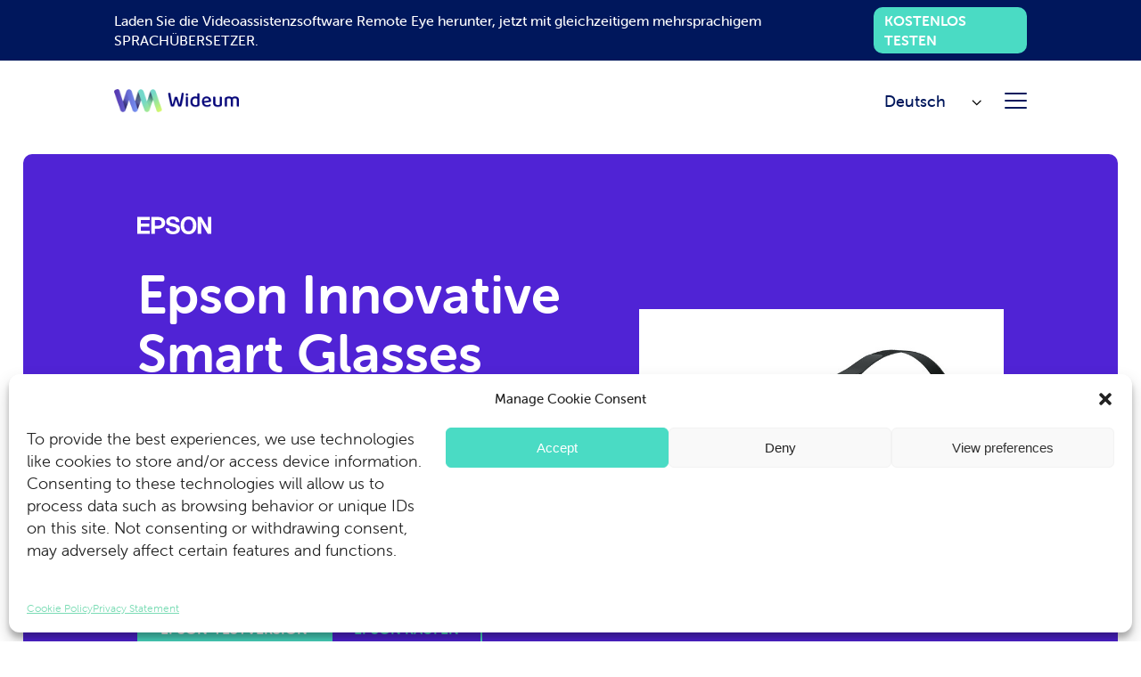

--- FILE ---
content_type: text/html; charset=UTF-8
request_url: https://wideum.com/de/epson/
body_size: 17604
content:
<!DOCTYPE html>
<html lang="de-DE" prefix="og: https://ogp.me/ns#" >
<head>
	<meta charset="UTF-8">
	<meta name="viewport" content="width=device-width">
	<title>Epson Datenbrille für Remote Support | Wideum</title>
	<link rel="icon" href="https://wideum.com/wp-content/themes/wideum/images/favicon.png" >
	<link rel="alternate" hreflang="en" href="https://wideum.com/epson/" />
<link rel="alternate" hreflang="fr" href="https://wideum.com/fr/epson/" />
<link rel="alternate" hreflang="de" href="https://wideum.com/de/epson/" />
<link rel="alternate" hreflang="it" href="https://wideum.com/it/epson/" />
<link rel="alternate" hreflang="es" href="https://wideum.com/es/epson/" />
<link rel="alternate" hreflang="x-default" href="https://wideum.com/epson/" />

<!-- Suchmaschinen-Optimierung durch Rank Math PRO - https://rankmath.com/ -->
<meta name="description" content="Mit Epson Datenbrille und unserer Software steigerst du Produktivität und Gewinn – die ideale Lösung für deinen Erfolg."/>
<meta name="robots" content="follow, index, max-snippet:-1, max-video-preview:-1, max-image-preview:large"/>
<link rel="canonical" href="https://wideum.com/de/epson/" />
<meta property="og:locale" content="de_DE" />
<meta property="og:type" content="article" />
<meta property="og:title" content="Epson Datenbrille für Remote Support | Wideum" />
<meta property="og:description" content="Mit Epson Datenbrille und unserer Software steigerst du Produktivität und Gewinn – die ideale Lösung für deinen Erfolg." />
<meta property="og:url" content="https://wideum.com/de/epson/" />
<meta property="og:site_name" content="Wideum" />
<meta property="og:updated_time" content="2025-08-01T10:27:50+01:00" />
<meta property="article:published_time" content="2023-01-31T11:00:31+01:00" />
<meta property="article:modified_time" content="2025-08-01T10:27:50+01:00" />
<meta name="twitter:card" content="summary" />
<meta name="twitter:title" content="Epson Datenbrille für Remote Support | Wideum" />
<meta name="twitter:description" content="Mit Epson Datenbrille und unserer Software steigerst du Produktivität und Gewinn – die ideale Lösung für deinen Erfolg." />
<meta name="twitter:label1" content="Lesedauer" />
<meta name="twitter:data1" content="Weniger als eine Minute" />
<script type="application/ld+json" class="rank-math-schema">{"@context":"https://schema.org","@graph":[{"@type":["Corporation","Organization"],"@id":"https://wideum.com/de/#organization/","name":"Wideum","url":"https://wideum.com","email":"info@wideum.com","logo":{"@type":"ImageObject","@id":"https://wideum.com/de/#logo/","url":"https://wideum.com/wp-content/uploads/2024/02/wideum.png","contentUrl":"https://wideum.com/wp-content/uploads/2024/02/wideum.png","caption":"Wideum","inLanguage":"de","width":"100","height":"81"},"contactPoint":[{"@type":"ContactPoint","telephone":"+1 628 239 3062","contactType":"customer support"},{"@type":"ContactPoint","telephone":"+1 628 239 3062","contactType":"sales"}]},{"@type":"WebSite","@id":"https://wideum.com/de/#website/","url":"https://wideum.com/de/","name":"Wideum","publisher":{"@id":"https://wideum.com/de/#organization/"},"inLanguage":"de"},{"@type":"ImageObject","@id":"https://wideum.com/wp-content/uploads/2022/07/wideum_logo.png","url":"https://wideum.com/wp-content/uploads/2022/07/wideum_logo.png","width":"340","height":"64","caption":"logo Wideum","inLanguage":"de"},{"@type":"WebPage","@id":"https://wideum.com/de/epson/#webpage","url":"https://wideum.com/de/epson/","name":"Epson Datenbrille f\u00fcr Remote Support | Wideum","datePublished":"2023-01-31T11:00:31+01:00","dateModified":"2025-08-01T10:27:50+01:00","isPartOf":{"@id":"https://wideum.com/de/#website/"},"primaryImageOfPage":{"@id":"https://wideum.com/wp-content/uploads/2022/07/wideum_logo.png"},"inLanguage":"de"},{"@type":"Person","@id":"https://wideum.com/de/epson/#author","name":"Humbert Blanco","image":{"@type":"ImageObject","@id":"https://secure.gravatar.com/avatar/0a2e664c60a24653e79f5bc3b8d36b3a1c5508bb805f5b0aee8233c269e5f20d?s=96&amp;d=mm&amp;r=g","url":"https://secure.gravatar.com/avatar/0a2e664c60a24653e79f5bc3b8d36b3a1c5508bb805f5b0aee8233c269e5f20d?s=96&amp;d=mm&amp;r=g","caption":"Humbert Blanco","inLanguage":"de"},"worksFor":{"@id":"https://wideum.com/de/#organization/"}},{"@type":"Article","headline":"Epson Datenbrille f\u00fcr Remote Support | Wideum","datePublished":"2023-01-31T11:00:31+01:00","dateModified":"2025-08-01T10:27:50+01:00","author":{"@id":"https://wideum.com/de/epson/#author","name":"Humbert Blanco"},"publisher":{"@id":"https://wideum.com/de/#organization/"},"description":"Mit Epson Datenbrille und unserer Software steigerst du Produktivit\u00e4t und Gewinn \u2013 die ideale L\u00f6sung f\u00fcr deinen Erfolg.","name":"Epson Datenbrille f\u00fcr Remote Support | Wideum","@id":"https://wideum.com/de/epson/#richSnippet","isPartOf":{"@id":"https://wideum.com/de/epson/#webpage"},"image":{"@id":"https://wideum.com/wp-content/uploads/2022/07/wideum_logo.png"},"inLanguage":"de","mainEntityOfPage":{"@id":"https://wideum.com/de/epson/#webpage"}}]}</script>
<!-- /Rank Math WordPress SEO Plugin -->

<link rel='dns-prefetch' href='//ajax.googleapis.com' />
<style id='wp-img-auto-sizes-contain-inline-css' type='text/css'>
img:is([sizes=auto i],[sizes^="auto," i]){contain-intrinsic-size:3000px 1500px}
/*# sourceURL=wp-img-auto-sizes-contain-inline-css */
</style>
<style id='classic-theme-styles-inline-css' type='text/css'>
/*! This file is auto-generated */
.wp-block-button__link{color:#fff;background-color:#32373c;border-radius:9999px;box-shadow:none;text-decoration:none;padding:calc(.667em + 2px) calc(1.333em + 2px);font-size:1.125em}.wp-block-file__button{background:#32373c;color:#fff;text-decoration:none}
/*# sourceURL=/wp-includes/css/classic-themes.min.css */
</style>
<link rel='stylesheet' id='contact-form-7-css' href='https://wideum.com/wp-content/plugins/contact-form-7/includes/css/styles.css?ver=6.1' type='text/css' media='all' />
<link rel='stylesheet' id='wpml-legacy-dropdown-0-css' href='https://wideum.com/wp-content/plugins/sitepress-multilingual-cms/templates/language-switchers/legacy-dropdown/style.min.css?ver=1' type='text/css' media='all' />
<link rel='stylesheet' id='cmplz-general-css' href='https://wideum.com/wp-content/plugins/complianz-gdpr-premium/assets/css/cookieblocker.min.css?ver=1723555315' type='text/css' media='all' />
<link rel='stylesheet' id='style-css' href='https://wideum.com/wp-content/themes/wideum/style.css?v=trial-toggles-1701-1146' type='text/css' media='all' />
<script type="text/javascript" id="wpml-cookie-js-extra">
/* <![CDATA[ */
var wpml_cookies = {"wp-wpml_current_language":{"value":"de","expires":1,"path":"/"}};
var wpml_cookies = {"wp-wpml_current_language":{"value":"de","expires":1,"path":"/"}};
//# sourceURL=wpml-cookie-js-extra
/* ]]> */
</script>
<script type="text/javascript" src="https://wideum.com/wp-content/plugins/sitepress-multilingual-cms/res/js/cookies/language-cookie.js?ver=473900" id="wpml-cookie-js" defer="defer" data-wp-strategy="defer"></script>
<script type="text/javascript" src="https://ajax.googleapis.com/ajax/libs/jquery/3.3.1/jquery.min.js" id="jquery-js"></script>
<script type="text/javascript" id="wp-goal-tracker-ga-js-extra">
/* <![CDATA[ */
var wpGoalTrackerGaEvents = {"pending":{"view_item":[],"begin_checkout":[],"add_to_cart":[],"view_cart":[],"purchase":[]}};
var wpGoalTrackerGa = {"version":"1.1.6","is_front_page":"","trackLinks":{"enabled":true,"type":"all"},"trackEmailLinks":"1","pageSpeedTracking":"","click":[{"selector":"wpcf7-form-control has-spinner wpcf7-submit","eventName":"trial_soft_es","isRecommended":"","props":{"":"Get a Free Trial"},"id":7123},{"selector":"wpcf7-form-control has-spinner wpcf7-submit","eventName":"trial_glass_es","isRecommended":"","props":{"":""},"id":7122}],"visibility":[],"pageTitle":"Epson"};
//# sourceURL=wp-goal-tracker-ga-js-extra
/* ]]> */
</script>
<script type="text/javascript" src="https://wideum.com/wp-content/plugins/goal-tracker-ga/public/js/wp-goal-tracker-ga-public.js?ver=1.1.6" id="wp-goal-tracker-ga-js"></script>
<script type="text/javascript" src="https://wideum.com/wp-content/plugins/sitepress-multilingual-cms/templates/language-switchers/legacy-dropdown/script.min.js?ver=1" id="wpml-legacy-dropdown-0-js"></script>
<link rel='shortlink' href='https://wideum.com/de/?p=6120' />
<meta name="generator" content="WPML ver:4.7.3 stt:1,4,3,27,2;" />
<!-- Global site tag (gtag.js) - Google Analytics -->
		<script type="text/plain" data-service="google-analytics" data-category="statistics" async data-cmplz-src="https://www.googletagmanager.com/gtag/js?id=G-F3HN3JHSL2"></script>
		<script>
			window.dataLayer = window.dataLayer || [];
			function gtag(){dataLayer.push(arguments);}
			gtag("js", new Date());

			gtag("config", "G-F3HN3JHSL2");
		</script>			<style>.cmplz-hidden {
					display: none !important;
				}</style><!-- Google Tag Manager -->
<script>(function(w,d,s,l,i){w[l]=w[l]||[];w[l].push({'gtm.start':
new Date().getTime(),event:'gtm.js'});var f=d.getElementsByTagName(s)[0],
j=d.createElement(s),dl=l!='dataLayer'?'&l='+l:'';j.async=true;j.src=
'https://www.googletagmanager.com/gtm.js?id='+i+dl;f.parentNode.insertBefore(j,f);
})(window,document,'script','dataLayer','GTM-MVN2SWX');</script>
<!-- End Google Tag Manager -->
<!-- Global site tag (gtag.js) - Google Analytics -->
<script type="text/plain" data-service="google-analytics" data-category="statistics" async data-cmplz-src="https://www.googletagmanager.com/gtag/js?id=UA-162241277-2"></script>
<script>
  window.dataLayer = window.dataLayer || [];
  function gtag(){dataLayer.push(arguments);}
  gtag('js', new Date());

  gtag('config', 'UA-162241277-2');
</script>

		<style type="text/css" id="wp-custom-css">
			
/* Esconde el recapcha de google */
.grecaptcha-badge {
      display: none !important;
}

/*Quita la alineación centrada de los formularios de trial*/
section.trial h3, section.trial h6, section.trial h5,section.trial h1, section.trial label, section.trial .subsection-title {
    text-align: left;
    font-weight: var(--bold);
    color: var(--dark-blue);	
}
/*Ajusta el alto del textarea de los formularios de trial para que no de problemas con los checks*/
section.trial textarea {
    max-height: 60px;
}

/*Cambia el color de fondo y da un margen inferior para que quede bien el footer en formularios trial*/
section.trial{
	background:var(--light-gray);
	margin-bottom:30px;
}


/*Quita el capitalize en textos de formularios trial*/
section.trial form label{
	  text-transform: none!important;
}

/*Da espacio a los textos de error en formularios trial*/
section.trial form label span.wpcf7-form-control-wrap{
	height:70px;
	display:block;
	
}


/*Pone un color más oscuro a los textos en inputs de formularios trial*/
section.trial form input{	
    color: #333!important;
	  cursor:text!important;
}

/*Cambia los margenes y posición de los checks de los formularios trial*/
section.trial form span.wpcf7-list-item {
    display: contents;
    margin: 1em 1em 1em 0;
    float: left;
}

/*Cambia la maquetación del botón de los formularios trial*/
section.trial form .wpcf7-submit{
    transition: all .2s linear!important;
    text-transform: none!important;
	  width:100%!important;
    margin-top: var(--margin-section-small)!important
}

/*Elimina la imagen del  formulario prueba de gafas para que no quede hueco al final*/
section.trial .trial__image {
   display:none
}

/*Reduce el tamaño de los checks de los collapsables para que no se corten, en el dormulario de trial de gafas*/
section.trial .trial__text li {
    background-size: 25px;
}

/*Aumenta la opacidad de los subtextos del formulario trial de gafas*/
section.trial .faqs__question-text {
	opacity: .8;
}

/**Humbert ha modificado para centrar por que se ha eliminado twin eye es para Discover our products
**/
.hm-products {
    display: flex !important;
    justify-content: center !important;
    align-items: center !important;
    flex-direction: column !important;
    text-align: justify !important;
}		</style>
			<link rel="stylesheet" href="https://use.typekit.net/kei6ihs.css">
	<!-- <link rel="stylesheet" href="https://use.typekit.net/xuw4kng.css"> -->
	<link href="https://unpkg.com/aos@2.3.1/dist/aos.css" rel="stylesheet">
	<script src="https://unpkg.com/aos@2.3.1/dist/aos.js"></script>
<style id='global-styles-inline-css' type='text/css'>
:root{--wp--preset--aspect-ratio--square: 1;--wp--preset--aspect-ratio--4-3: 4/3;--wp--preset--aspect-ratio--3-4: 3/4;--wp--preset--aspect-ratio--3-2: 3/2;--wp--preset--aspect-ratio--2-3: 2/3;--wp--preset--aspect-ratio--16-9: 16/9;--wp--preset--aspect-ratio--9-16: 9/16;--wp--preset--color--black: #000000;--wp--preset--color--cyan-bluish-gray: #abb8c3;--wp--preset--color--white: #ffffff;--wp--preset--color--pale-pink: #f78da7;--wp--preset--color--vivid-red: #cf2e2e;--wp--preset--color--luminous-vivid-orange: #ff6900;--wp--preset--color--luminous-vivid-amber: #fcb900;--wp--preset--color--light-green-cyan: #7bdcb5;--wp--preset--color--vivid-green-cyan: #00d084;--wp--preset--color--pale-cyan-blue: #8ed1fc;--wp--preset--color--vivid-cyan-blue: #0693e3;--wp--preset--color--vivid-purple: #9b51e0;--wp--preset--gradient--vivid-cyan-blue-to-vivid-purple: linear-gradient(135deg,rgb(6,147,227) 0%,rgb(155,81,224) 100%);--wp--preset--gradient--light-green-cyan-to-vivid-green-cyan: linear-gradient(135deg,rgb(122,220,180) 0%,rgb(0,208,130) 100%);--wp--preset--gradient--luminous-vivid-amber-to-luminous-vivid-orange: linear-gradient(135deg,rgb(252,185,0) 0%,rgb(255,105,0) 100%);--wp--preset--gradient--luminous-vivid-orange-to-vivid-red: linear-gradient(135deg,rgb(255,105,0) 0%,rgb(207,46,46) 100%);--wp--preset--gradient--very-light-gray-to-cyan-bluish-gray: linear-gradient(135deg,rgb(238,238,238) 0%,rgb(169,184,195) 100%);--wp--preset--gradient--cool-to-warm-spectrum: linear-gradient(135deg,rgb(74,234,220) 0%,rgb(151,120,209) 20%,rgb(207,42,186) 40%,rgb(238,44,130) 60%,rgb(251,105,98) 80%,rgb(254,248,76) 100%);--wp--preset--gradient--blush-light-purple: linear-gradient(135deg,rgb(255,206,236) 0%,rgb(152,150,240) 100%);--wp--preset--gradient--blush-bordeaux: linear-gradient(135deg,rgb(254,205,165) 0%,rgb(254,45,45) 50%,rgb(107,0,62) 100%);--wp--preset--gradient--luminous-dusk: linear-gradient(135deg,rgb(255,203,112) 0%,rgb(199,81,192) 50%,rgb(65,88,208) 100%);--wp--preset--gradient--pale-ocean: linear-gradient(135deg,rgb(255,245,203) 0%,rgb(182,227,212) 50%,rgb(51,167,181) 100%);--wp--preset--gradient--electric-grass: linear-gradient(135deg,rgb(202,248,128) 0%,rgb(113,206,126) 100%);--wp--preset--gradient--midnight: linear-gradient(135deg,rgb(2,3,129) 0%,rgb(40,116,252) 100%);--wp--preset--font-size--small: 13px;--wp--preset--font-size--medium: 20px;--wp--preset--font-size--large: 36px;--wp--preset--font-size--x-large: 42px;--wp--preset--spacing--20: 0.44rem;--wp--preset--spacing--30: 0.67rem;--wp--preset--spacing--40: 1rem;--wp--preset--spacing--50: 1.5rem;--wp--preset--spacing--60: 2.25rem;--wp--preset--spacing--70: 3.38rem;--wp--preset--spacing--80: 5.06rem;--wp--preset--shadow--natural: 6px 6px 9px rgba(0, 0, 0, 0.2);--wp--preset--shadow--deep: 12px 12px 50px rgba(0, 0, 0, 0.4);--wp--preset--shadow--sharp: 6px 6px 0px rgba(0, 0, 0, 0.2);--wp--preset--shadow--outlined: 6px 6px 0px -3px rgb(255, 255, 255), 6px 6px rgb(0, 0, 0);--wp--preset--shadow--crisp: 6px 6px 0px rgb(0, 0, 0);}:where(.is-layout-flex){gap: 0.5em;}:where(.is-layout-grid){gap: 0.5em;}body .is-layout-flex{display: flex;}.is-layout-flex{flex-wrap: wrap;align-items: center;}.is-layout-flex > :is(*, div){margin: 0;}body .is-layout-grid{display: grid;}.is-layout-grid > :is(*, div){margin: 0;}:where(.wp-block-columns.is-layout-flex){gap: 2em;}:where(.wp-block-columns.is-layout-grid){gap: 2em;}:where(.wp-block-post-template.is-layout-flex){gap: 1.25em;}:where(.wp-block-post-template.is-layout-grid){gap: 1.25em;}.has-black-color{color: var(--wp--preset--color--black) !important;}.has-cyan-bluish-gray-color{color: var(--wp--preset--color--cyan-bluish-gray) !important;}.has-white-color{color: var(--wp--preset--color--white) !important;}.has-pale-pink-color{color: var(--wp--preset--color--pale-pink) !important;}.has-vivid-red-color{color: var(--wp--preset--color--vivid-red) !important;}.has-luminous-vivid-orange-color{color: var(--wp--preset--color--luminous-vivid-orange) !important;}.has-luminous-vivid-amber-color{color: var(--wp--preset--color--luminous-vivid-amber) !important;}.has-light-green-cyan-color{color: var(--wp--preset--color--light-green-cyan) !important;}.has-vivid-green-cyan-color{color: var(--wp--preset--color--vivid-green-cyan) !important;}.has-pale-cyan-blue-color{color: var(--wp--preset--color--pale-cyan-blue) !important;}.has-vivid-cyan-blue-color{color: var(--wp--preset--color--vivid-cyan-blue) !important;}.has-vivid-purple-color{color: var(--wp--preset--color--vivid-purple) !important;}.has-black-background-color{background-color: var(--wp--preset--color--black) !important;}.has-cyan-bluish-gray-background-color{background-color: var(--wp--preset--color--cyan-bluish-gray) !important;}.has-white-background-color{background-color: var(--wp--preset--color--white) !important;}.has-pale-pink-background-color{background-color: var(--wp--preset--color--pale-pink) !important;}.has-vivid-red-background-color{background-color: var(--wp--preset--color--vivid-red) !important;}.has-luminous-vivid-orange-background-color{background-color: var(--wp--preset--color--luminous-vivid-orange) !important;}.has-luminous-vivid-amber-background-color{background-color: var(--wp--preset--color--luminous-vivid-amber) !important;}.has-light-green-cyan-background-color{background-color: var(--wp--preset--color--light-green-cyan) !important;}.has-vivid-green-cyan-background-color{background-color: var(--wp--preset--color--vivid-green-cyan) !important;}.has-pale-cyan-blue-background-color{background-color: var(--wp--preset--color--pale-cyan-blue) !important;}.has-vivid-cyan-blue-background-color{background-color: var(--wp--preset--color--vivid-cyan-blue) !important;}.has-vivid-purple-background-color{background-color: var(--wp--preset--color--vivid-purple) !important;}.has-black-border-color{border-color: var(--wp--preset--color--black) !important;}.has-cyan-bluish-gray-border-color{border-color: var(--wp--preset--color--cyan-bluish-gray) !important;}.has-white-border-color{border-color: var(--wp--preset--color--white) !important;}.has-pale-pink-border-color{border-color: var(--wp--preset--color--pale-pink) !important;}.has-vivid-red-border-color{border-color: var(--wp--preset--color--vivid-red) !important;}.has-luminous-vivid-orange-border-color{border-color: var(--wp--preset--color--luminous-vivid-orange) !important;}.has-luminous-vivid-amber-border-color{border-color: var(--wp--preset--color--luminous-vivid-amber) !important;}.has-light-green-cyan-border-color{border-color: var(--wp--preset--color--light-green-cyan) !important;}.has-vivid-green-cyan-border-color{border-color: var(--wp--preset--color--vivid-green-cyan) !important;}.has-pale-cyan-blue-border-color{border-color: var(--wp--preset--color--pale-cyan-blue) !important;}.has-vivid-cyan-blue-border-color{border-color: var(--wp--preset--color--vivid-cyan-blue) !important;}.has-vivid-purple-border-color{border-color: var(--wp--preset--color--vivid-purple) !important;}.has-vivid-cyan-blue-to-vivid-purple-gradient-background{background: var(--wp--preset--gradient--vivid-cyan-blue-to-vivid-purple) !important;}.has-light-green-cyan-to-vivid-green-cyan-gradient-background{background: var(--wp--preset--gradient--light-green-cyan-to-vivid-green-cyan) !important;}.has-luminous-vivid-amber-to-luminous-vivid-orange-gradient-background{background: var(--wp--preset--gradient--luminous-vivid-amber-to-luminous-vivid-orange) !important;}.has-luminous-vivid-orange-to-vivid-red-gradient-background{background: var(--wp--preset--gradient--luminous-vivid-orange-to-vivid-red) !important;}.has-very-light-gray-to-cyan-bluish-gray-gradient-background{background: var(--wp--preset--gradient--very-light-gray-to-cyan-bluish-gray) !important;}.has-cool-to-warm-spectrum-gradient-background{background: var(--wp--preset--gradient--cool-to-warm-spectrum) !important;}.has-blush-light-purple-gradient-background{background: var(--wp--preset--gradient--blush-light-purple) !important;}.has-blush-bordeaux-gradient-background{background: var(--wp--preset--gradient--blush-bordeaux) !important;}.has-luminous-dusk-gradient-background{background: var(--wp--preset--gradient--luminous-dusk) !important;}.has-pale-ocean-gradient-background{background: var(--wp--preset--gradient--pale-ocean) !important;}.has-electric-grass-gradient-background{background: var(--wp--preset--gradient--electric-grass) !important;}.has-midnight-gradient-background{background: var(--wp--preset--gradient--midnight) !important;}.has-small-font-size{font-size: var(--wp--preset--font-size--small) !important;}.has-medium-font-size{font-size: var(--wp--preset--font-size--medium) !important;}.has-large-font-size{font-size: var(--wp--preset--font-size--large) !important;}.has-x-large-font-size{font-size: var(--wp--preset--font-size--x-large) !important;}
/*# sourceURL=global-styles-inline-css */
</style>
</head>

<body data-cmplz=1 class="wp-singular page-template page-template-page-templates page-template-template-product page-template-page-templatestemplate-product-php page page-id-6120 wp-theme-wideum">
<!-- Google Tag Manager (noscript) -->
<noscript><iframe src="https://www.googletagmanager.com/ns.html?id=GTM-MVN2SWX"
height="0" width="0" style="display:none;visibility:hidden"></iframe></noscript>
<!-- End Google Tag Manager (noscript) -->
<script>AOS.init({once: true, offset: -200, delay: 0, duration:600})</script>

	                                <div class="top-bar">
            <div class="container top-bar__container">
                <p class="top-bar__text">Laden Sie die Videoassistenzsoftware Remote Eye herunter, jetzt mit gleichzeitigem mehrsprachigem SPRACHÜBERSETZER. </p>
                                    <a href="https://wideum.com/de/auto-free-trial/" class="top-bar__button">KOSTENLOS TESTEN</a>
                            </div>
        </div>
    
	 
		
			<header class="main-header">
			<div class="main-header__container container flex-row flex-row--space flex-row--vcenter">
				<a href="https://wideum.com/de/" class="main-header__logo-link">
					<img class="main-header__logo" src="https://wideum.com/wp-content/uploads/2022/07/wideum_logo.png" alt="logo">
				</a>
									<div class="main-header__menu-container">
						<ul id="menu-main-menu-german" class="main-menu menu"><li id="menu-item-2990" class="menu-product sub-menu--columns menu-item menu-item-type-custom menu-item-object-custom menu-item-has-children"><span class="item"><p class="item-title">Produkte</p></span>
<ul class="sub-menu">
	<li id="menu-item-2991" class="menu-item menu-item-type-custom menu-item-object-custom menu-item-has-children"><span class="item"><p class="item-title">Software</p></span>
	<ul class="sub-menu">
		<li id="menu-item-12484" class="menu-item menu-item-type-post_type menu-item-object-page"><a class="item" href="https://wideum.com/de/produkte/remote-eye/"><div class="item-title-container"><img loading="lazy" class="item-image" src="https://wideum.com/wp-content/uploads/2022/07/Property-1R-Stateon.svg"/><p class="item-title">Remote <span>Eye</span></p></div><p class="item-desc">Erhalten Sie sofortige Live-Video-Fernunterstützung.</p></a></li>
		<li id="menu-item-2994" class="menu-item menu-item-type-post_type menu-item-object-page"><a class="item" href="https://wideum.com/de/produkte/process-eye/"><div class="item-title-container"><img loading="lazy" class="item-image" src="https://wideum.com/wp-content/uploads/2022/07/Property-1P-Stateon.svg"/><p class="item-title">Process <span>Eye</span></p></div><p class="item-desc">Der schrittweise Arbeitsablauf der Qualitätssicherung</p></a></li>
	</ul>
</li>
	<li id="menu-item-2995" class="menu-item menu-item-type-custom menu-item-object-custom menu-item-has-children"><span class="item"><p class="item-title">Hardware</p></span>
	<ul class="sub-menu">
		<li id="menu-item-2996" class="menu-item menu-item-type-post_type menu-item-object-page"><a class="item" href="https://wideum.com/de/produkte/datenbrillen/"><div class="item-title-container"><img loading="lazy" class="item-image" src="https://wideum.com/wp-content/uploads/2022/07/glasses-1.svg"/><p class="item-title">Datenbrillen</p></div><p class="item-desc">Die besten Smart Glasses zu deinen Diensten</p></a></li>
		<li id="menu-item-2997" class="menu-item menu-item-type-post_type menu-item-object-page"><a class="item" href="https://wideum.com/de/produkte/rugged-mobiles/"><div class="item-title-container"><img loading="lazy" class="item-image" src="https://wideum.com/wp-content/uploads/2022/07/mobile.svg"/><p class="item-title">Robuste Mobiltelefone</p></div><p class="item-desc">Eigensichere und zertifizierte Geräte in deinem eigenen Service</p></a></li>
	</ul>
</li>
	<li id="menu-item-2998" class="menu-item menu-item-type-custom menu-item-object-custom menu-item-has-children"><span class="item"><p class="item-title">Solutions</p></span>
	<ul class="sub-menu">
		<li id="menu-item-2999" class="menu-item menu-item-type-post_type menu-item-object-page"><a class="item" href="https://wideum.com/de/produkte/remote-atex/"><div class="item-title-container"><img loading="lazy" class="item-image" src="https://wideum.com/wp-content/uploads/2025/04/r-ex.svg"/><p class="item-title">Remote ATEX</p></div><p class="item-desc">Eigensichere Betriebseffizienz und Kostensenkung</p></a></li>
		<li id="menu-item-12825" class="menu-item menu-item-type-post_type menu-item-object-page"><a class="item" href="https://wideum.com/de/produkte/remote-helpdesk/"><div class="item-title-container"><img loading="lazy" class="item-image" src="https://wideum.com/wp-content/uploads/2025/05/remote-helpdesk.svg"/><p class="item-title">Remote HELPDESK</p></div><p class="item-desc">Das Beste aus WhatsApp und Zendesk für professionellen Remote-Support</p></a></li>
	</ul>
</li>
</ul>
</li>
<li id="menu-item-3000" class="menu-industries sub-menu--columns menu-item menu-item-type-custom menu-item-object-custom menu-item-has-children"><span class="item"><p class="item-title">Industries</p></span>
<ul class="sub-menu">
	<li id="menu-item-3001" class="hidden-label menu-item menu-item-type-custom menu-item-object-custom menu-item-has-children"><span class="item"><p class="item-title">col</p></span>
	<ul class="sub-menu">
		<li id="menu-item-3038" class="menu-item menu-item-type-post_type menu-item-object-page"><a class="item" href="https://wideum.com/de/hersteller-ausrustung/"><div class="item-title-container"><img loading="lazy" class="item-image" src="https://wideum.com/wp-content/uploads/2022/07/Equipment-manufactures.svg"/><p class="item-title">Hersteller von Ausrüstung</p></div><p class="item-desc">Verbessere deinen Kundenservice mit Fernbetreuung</p></a></li>
		<li id="menu-item-3039" class="menu-item menu-item-type-post_type menu-item-object-page"><a class="item" href="https://wideum.com/de/automobilindustrie/"><div class="item-title-container"><img loading="lazy" class="item-image" src="https://wideum.com/wp-content/uploads/2022/07/automotive.svg"/><p class="item-title">Automobilindustrie</p></div><p class="item-desc">Effiziente Arbeitsabläufe und Fernunterstützung</p></a></li>
	</ul>
</li>
	<li id="menu-item-3040" class="hidden-label menu-item menu-item-type-custom menu-item-object-custom menu-item-has-children"><span class="item"><p class="item-title">col</p></span>
	<ul class="sub-menu">
		<li id="menu-item-3041" class="menu-item menu-item-type-post_type menu-item-object-page"><a class="item" href="https://wideum.com/de/oel-gas-und-bergbau/"><div class="item-title-container"><img loading="lazy" class="item-image" src="https://wideum.com/wp-content/uploads/2022/07/mining-oil-gas.svg"/><p class="item-title">Bergbau, Öl &#038; Gas</p></div><p class="item-desc">Remote-Kundensupport für anlagenintensive Umgebungen</p></a></li>
		<li id="menu-item-3042" class="menu-item menu-item-type-post_type menu-item-object-page"><a class="item" href="https://wideum.com/de/dienstleistungen-ort/"><div class="item-title-container"><img loading="lazy" class="item-image" src="https://wideum.com/wp-content/uploads/2022/07/field-services.svg"/><p class="item-title">Außendienst</p></div><p class="item-desc">Bringe deine intelligenten Außendienste auf eine neue Ebene</p></a></li>
	</ul>
</li>
	<li id="menu-item-3043" class="hidden-label menu-item menu-item-type-custom menu-item-object-custom menu-item-has-children"><span class="item"><p class="item-title">col</p></span>
	<ul class="sub-menu">
		<li id="menu-item-3192" class="menu-item menu-item-type-post_type menu-item-object-page"><a class="item" href="https://wideum.com/de/audit-und-inspektion/"><div class="item-title-container"><img loading="lazy" class="item-image" src="https://wideum.com/wp-content/uploads/2022/07/audit-and-inspection.svg"/><p class="item-title">Prüfung und Inspektion</p></div><p class="item-desc">Genaue Prüfungen, aus der Ferne oder vor Ort</p></a></li>
	</ul>
</li>
</ul>
</li>
<li id="menu-item-11098" class="menu-item menu-item-type-custom menu-item-object-custom menu-item-has-children"><span class="item"><p class="item-title">Ressourcen</p></span>
<ul class="sub-menu">
	<li id="menu-item-11426" class="menu-item menu-item-type-custom menu-item-object-custom"><a class="item" href="https://wideum.com/assets/de/co2-rechner/"><p class="item-title">CO2 Rechner</p><p class="item-desc">Berechnen Sie die CO2-Einsparungen durch Remote-Unterstützung</p></a></li>
	<li id="menu-item-11429" class="menu-item menu-item-type-custom menu-item-object-custom"><a class="item" href="https://wideum.com/assets/de/roi-rechner/"><p class="item-title">ROI Rechner</p><p class="item-desc">Berechnen Sie den ROI und die Einsparungen durch Remote-Unterstützung</p></a></li>
	<li id="menu-item-12061" class="menu-item menu-item-type-custom menu-item-object-custom"><a class="item" href="https://wideum.com/assets/how-to-monetize-your-after-sales-services-with-remote-assistance-and-ar-white-paper/"><p class="item-title">WhitePaper</p><p class="item-desc">Machen Sie Fernunterstützung zu Geld und sparen Sie beim Kundendienst</p></a></li>
	<li id="menu-item-6098" class="menu-item menu-item-type-custom menu-item-object-custom"><a class="item" href="https://wideum.com/news"><p class="item-title">News</p><p class="item-desc">Wideum aktuelle Nachrichten</p></a></li>
</ul>
</li>
<li id="menu-item-3044" class="menu-about menu-item menu-item-type-custom menu-item-object-custom menu-item-has-children"><span class="item"><p class="item-title">Unternehmen</p></span>
<ul class="sub-menu">
	<li id="menu-item-3045" class="menu-item menu-item-type-post_type menu-item-object-page"><a class="item" href="https://wideum.com/de/uber-uns/"><p class="item-title">Über Wideum</p><p class="item-desc">Video Fernsupport &#038; rückverfolgbare Workflow-Lösungen</p></a></li>
	<li id="menu-item-3046" class="menu-item menu-item-type-post_type menu-item-object-page"><a class="item" href="https://wideum.com/de/partners/"><p class="item-title">Partners</p><p class="item-desc">Wideum Partner Netzwerk</p></a></li>
	<li id="menu-item-3047" class="menu-item menu-item-type-post_type menu-item-object-page"><a class="item" href="https://wideum.com/de/careers/"><p class="item-title">Karriere</p><p class="item-desc">Tritt dem Team bei!</p></a></li>
</ul>
</li>
<li id="menu-item-3048" class="menu-item menu-item-type-post_type menu-item-object-page"><a class="item" href="https://wideum.com/de/pricing/"><p class="item-title">Preise</p></a></li>
<li id="menu-item-3049" class="menu-item menu-item-type-post_type menu-item-object-page"><a class="item" href="https://wideum.com/de/contact/"><p class="item-title">Kontakt</p></a></li>
</ul>					</div>
								
				<div class="main-header__altmenu-container">
											<div class="main-header__language">
							
<div
	 class="wpml-ls-statics-shortcode_actions wpml-ls wpml-ls-legacy-dropdown js-wpml-ls-legacy-dropdown">
	<ul>

		<li tabindex="0" class="wpml-ls-slot-shortcode_actions wpml-ls-item wpml-ls-item-de wpml-ls-current-language wpml-ls-item-legacy-dropdown">
			<a href="#" class="js-wpml-ls-item-toggle wpml-ls-item-toggle">
                <span class="wpml-ls-native">Deutsch</span></a>

			<ul class="wpml-ls-sub-menu">
				
					<li class="wpml-ls-slot-shortcode_actions wpml-ls-item wpml-ls-item-en wpml-ls-first-item">
						<a href="https://wideum.com/epson/" class="wpml-ls-link">
                            <span class="wpml-ls-display">English</span></a>
					</li>

				
					<li class="wpml-ls-slot-shortcode_actions wpml-ls-item wpml-ls-item-fr">
						<a href="https://wideum.com/fr/epson/" class="wpml-ls-link">
                            <span class="wpml-ls-display">Français</span></a>
					</li>

				
					<li class="wpml-ls-slot-shortcode_actions wpml-ls-item wpml-ls-item-it">
						<a href="https://wideum.com/it/epson/" class="wpml-ls-link">
                            <span class="wpml-ls-display">Italiano</span></a>
					</li>

				
					<li class="wpml-ls-slot-shortcode_actions wpml-ls-item wpml-ls-item-es wpml-ls-last-item">
						<a href="https://wideum.com/es/epson/" class="wpml-ls-link">
                            <span class="wpml-ls-display">Español</span></a>
					</li>

							</ul>

		</li>

	</ul>
</div>
						</div>
																<ul id="menu-alternative-menu-german" class="main-menu alternative-menu menu"><li id="menu-item-7821" class="menu-button menu-item menu-item-type-custom menu-item-object-custom menu-item-has-children"><span class="item"><p class="item-title">Demo</p></span>
<ul class="sub-menu">
	<li id="menu-item-7822" class="menu-item menu-item-type-post_type menu-item-object-page"><a class="item" href="https://wideum.com/de/auto-free-trial/"><p class="item-title">Software</p></a></li>
	<li id="menu-item-10015" class="menu-item menu-item-type-custom menu-item-object-custom"><a class="item" href="/de/trial/"><p class="item-title">Glasses</p></a></li>
</ul>
</li>
</ul>									</div>
									<div class="responsive-menu-button">
						<span class="responsive-menu-button-line"></span>
						<span class="responsive-menu-button-line"></span>
						<span class="responsive-menu-button-line"></span>
					</div>
								</div>
		</header>

		<div class="responsive-menu">
			<div class="responsive-menu--header flex-row">
				<a href="https://wideum.com/de/" class="main-header__logo-link"><img class="main-header__logo" src="https://wideum.com/wp-content/uploads/2022/07/wideum_logo.png" alt="logo"></a>
									<div class="main-header__language">
						
<div
	 class="wpml-ls-statics-shortcode_actions wpml-ls wpml-ls-legacy-dropdown js-wpml-ls-legacy-dropdown">
	<ul>

		<li tabindex="0" class="wpml-ls-slot-shortcode_actions wpml-ls-item wpml-ls-item-de wpml-ls-current-language wpml-ls-item-legacy-dropdown">
			<a href="#" class="js-wpml-ls-item-toggle wpml-ls-item-toggle">
                <span class="wpml-ls-native">Deutsch</span></a>

			<ul class="wpml-ls-sub-menu">
				
					<li class="wpml-ls-slot-shortcode_actions wpml-ls-item wpml-ls-item-en wpml-ls-first-item">
						<a href="https://wideum.com/epson/" class="wpml-ls-link">
                            <span class="wpml-ls-display">English</span></a>
					</li>

				
					<li class="wpml-ls-slot-shortcode_actions wpml-ls-item wpml-ls-item-fr">
						<a href="https://wideum.com/fr/epson/" class="wpml-ls-link">
                            <span class="wpml-ls-display">Français</span></a>
					</li>

				
					<li class="wpml-ls-slot-shortcode_actions wpml-ls-item wpml-ls-item-it">
						<a href="https://wideum.com/it/epson/" class="wpml-ls-link">
                            <span class="wpml-ls-display">Italiano</span></a>
					</li>

				
					<li class="wpml-ls-slot-shortcode_actions wpml-ls-item wpml-ls-item-es wpml-ls-last-item">
						<a href="https://wideum.com/es/epson/" class="wpml-ls-link">
                            <span class="wpml-ls-display">Español</span></a>
					</li>

							</ul>

		</li>

	</ul>
</div>
					</div>
							</div>
			<div class="responsive-menu-button--close">
				<span class="responsive-menu-button-line--close"></span>
				<span class="responsive-menu-button-line--close"></span>
			</div>
			<div class="responsive-menu__menu-container">
				<ul id="menu-main-menu-german-1" class="main-menu menu"><li id="menu-item-2990" class="menu-product sub-menu--columns menu-item menu-item-type-custom menu-item-object-custom menu-item-has-children"><span class="item"><p class="item-title">Produkte</p></span>
<ul class="sub-menu">
	<li id="menu-item-2991" class="menu-item menu-item-type-custom menu-item-object-custom menu-item-has-children"><span class="item"><p class="item-title">Software</p></span>
	<ul class="sub-menu">
		<li id="menu-item-12484" class="menu-item menu-item-type-post_type menu-item-object-page"><a class="item" href="https://wideum.com/de/produkte/remote-eye/"><div class="item-title-container"><img loading="lazy" class="item-image" src="https://wideum.com/wp-content/uploads/2022/07/Property-1R-Stateon.svg"/><p class="item-title">Remote <span>Eye</span></p></div><p class="item-desc">Erhalten Sie sofortige Live-Video-Fernunterstützung.</p></a></li>
		<li id="menu-item-2994" class="menu-item menu-item-type-post_type menu-item-object-page"><a class="item" href="https://wideum.com/de/produkte/process-eye/"><div class="item-title-container"><img loading="lazy" class="item-image" src="https://wideum.com/wp-content/uploads/2022/07/Property-1P-Stateon.svg"/><p class="item-title">Process <span>Eye</span></p></div><p class="item-desc">Der schrittweise Arbeitsablauf der Qualitätssicherung</p></a></li>
	</ul>
</li>
	<li id="menu-item-2995" class="menu-item menu-item-type-custom menu-item-object-custom menu-item-has-children"><span class="item"><p class="item-title">Hardware</p></span>
	<ul class="sub-menu">
		<li id="menu-item-2996" class="menu-item menu-item-type-post_type menu-item-object-page"><a class="item" href="https://wideum.com/de/produkte/datenbrillen/"><div class="item-title-container"><img loading="lazy" class="item-image" src="https://wideum.com/wp-content/uploads/2022/07/glasses-1.svg"/><p class="item-title">Datenbrillen</p></div><p class="item-desc">Die besten Smart Glasses zu deinen Diensten</p></a></li>
		<li id="menu-item-2997" class="menu-item menu-item-type-post_type menu-item-object-page"><a class="item" href="https://wideum.com/de/produkte/rugged-mobiles/"><div class="item-title-container"><img loading="lazy" class="item-image" src="https://wideum.com/wp-content/uploads/2022/07/mobile.svg"/><p class="item-title">Robuste Mobiltelefone</p></div><p class="item-desc">Eigensichere und zertifizierte Geräte in deinem eigenen Service</p></a></li>
	</ul>
</li>
	<li id="menu-item-2998" class="menu-item menu-item-type-custom menu-item-object-custom menu-item-has-children"><span class="item"><p class="item-title">Solutions</p></span>
	<ul class="sub-menu">
		<li id="menu-item-2999" class="menu-item menu-item-type-post_type menu-item-object-page"><a class="item" href="https://wideum.com/de/produkte/remote-atex/"><div class="item-title-container"><img loading="lazy" class="item-image" src="https://wideum.com/wp-content/uploads/2025/04/r-ex.svg"/><p class="item-title">Remote ATEX</p></div><p class="item-desc">Eigensichere Betriebseffizienz und Kostensenkung</p></a></li>
		<li id="menu-item-12825" class="menu-item menu-item-type-post_type menu-item-object-page"><a class="item" href="https://wideum.com/de/produkte/remote-helpdesk/"><div class="item-title-container"><img loading="lazy" class="item-image" src="https://wideum.com/wp-content/uploads/2025/05/remote-helpdesk.svg"/><p class="item-title">Remote HELPDESK</p></div><p class="item-desc">Das Beste aus WhatsApp und Zendesk für professionellen Remote-Support</p></a></li>
	</ul>
</li>
</ul>
</li>
<li id="menu-item-3000" class="menu-industries sub-menu--columns menu-item menu-item-type-custom menu-item-object-custom menu-item-has-children"><span class="item"><p class="item-title">Industries</p></span>
<ul class="sub-menu">
	<li id="menu-item-3001" class="hidden-label menu-item menu-item-type-custom menu-item-object-custom menu-item-has-children"><span class="item"><p class="item-title">col</p></span>
	<ul class="sub-menu">
		<li id="menu-item-3038" class="menu-item menu-item-type-post_type menu-item-object-page"><a class="item" href="https://wideum.com/de/hersteller-ausrustung/"><div class="item-title-container"><img loading="lazy" class="item-image" src="https://wideum.com/wp-content/uploads/2022/07/Equipment-manufactures.svg"/><p class="item-title">Hersteller von Ausrüstung</p></div><p class="item-desc">Verbessere deinen Kundenservice mit Fernbetreuung</p></a></li>
		<li id="menu-item-3039" class="menu-item menu-item-type-post_type menu-item-object-page"><a class="item" href="https://wideum.com/de/automobilindustrie/"><div class="item-title-container"><img loading="lazy" class="item-image" src="https://wideum.com/wp-content/uploads/2022/07/automotive.svg"/><p class="item-title">Automobilindustrie</p></div><p class="item-desc">Effiziente Arbeitsabläufe und Fernunterstützung</p></a></li>
	</ul>
</li>
	<li id="menu-item-3040" class="hidden-label menu-item menu-item-type-custom menu-item-object-custom menu-item-has-children"><span class="item"><p class="item-title">col</p></span>
	<ul class="sub-menu">
		<li id="menu-item-3041" class="menu-item menu-item-type-post_type menu-item-object-page"><a class="item" href="https://wideum.com/de/oel-gas-und-bergbau/"><div class="item-title-container"><img loading="lazy" class="item-image" src="https://wideum.com/wp-content/uploads/2022/07/mining-oil-gas.svg"/><p class="item-title">Bergbau, Öl &#038; Gas</p></div><p class="item-desc">Remote-Kundensupport für anlagenintensive Umgebungen</p></a></li>
		<li id="menu-item-3042" class="menu-item menu-item-type-post_type menu-item-object-page"><a class="item" href="https://wideum.com/de/dienstleistungen-ort/"><div class="item-title-container"><img loading="lazy" class="item-image" src="https://wideum.com/wp-content/uploads/2022/07/field-services.svg"/><p class="item-title">Außendienst</p></div><p class="item-desc">Bringe deine intelligenten Außendienste auf eine neue Ebene</p></a></li>
	</ul>
</li>
	<li id="menu-item-3043" class="hidden-label menu-item menu-item-type-custom menu-item-object-custom menu-item-has-children"><span class="item"><p class="item-title">col</p></span>
	<ul class="sub-menu">
		<li id="menu-item-3192" class="menu-item menu-item-type-post_type menu-item-object-page"><a class="item" href="https://wideum.com/de/audit-und-inspektion/"><div class="item-title-container"><img loading="lazy" class="item-image" src="https://wideum.com/wp-content/uploads/2022/07/audit-and-inspection.svg"/><p class="item-title">Prüfung und Inspektion</p></div><p class="item-desc">Genaue Prüfungen, aus der Ferne oder vor Ort</p></a></li>
	</ul>
</li>
</ul>
</li>
<li id="menu-item-11098" class="menu-item menu-item-type-custom menu-item-object-custom menu-item-has-children"><span class="item"><p class="item-title">Ressourcen</p></span>
<ul class="sub-menu">
	<li id="menu-item-11426" class="menu-item menu-item-type-custom menu-item-object-custom"><a class="item" href="https://wideum.com/assets/de/co2-rechner/"><p class="item-title">CO2 Rechner</p><p class="item-desc">Berechnen Sie die CO2-Einsparungen durch Remote-Unterstützung</p></a></li>
	<li id="menu-item-11429" class="menu-item menu-item-type-custom menu-item-object-custom"><a class="item" href="https://wideum.com/assets/de/roi-rechner/"><p class="item-title">ROI Rechner</p><p class="item-desc">Berechnen Sie den ROI und die Einsparungen durch Remote-Unterstützung</p></a></li>
	<li id="menu-item-12061" class="menu-item menu-item-type-custom menu-item-object-custom"><a class="item" href="https://wideum.com/assets/how-to-monetize-your-after-sales-services-with-remote-assistance-and-ar-white-paper/"><p class="item-title">WhitePaper</p><p class="item-desc">Machen Sie Fernunterstützung zu Geld und sparen Sie beim Kundendienst</p></a></li>
	<li id="menu-item-6098" class="menu-item menu-item-type-custom menu-item-object-custom"><a class="item" href="https://wideum.com/news"><p class="item-title">News</p><p class="item-desc">Wideum aktuelle Nachrichten</p></a></li>
</ul>
</li>
<li id="menu-item-3044" class="menu-about menu-item menu-item-type-custom menu-item-object-custom menu-item-has-children"><span class="item"><p class="item-title">Unternehmen</p></span>
<ul class="sub-menu">
	<li id="menu-item-3045" class="menu-item menu-item-type-post_type menu-item-object-page"><a class="item" href="https://wideum.com/de/uber-uns/"><p class="item-title">Über Wideum</p><p class="item-desc">Video Fernsupport &#038; rückverfolgbare Workflow-Lösungen</p></a></li>
	<li id="menu-item-3046" class="menu-item menu-item-type-post_type menu-item-object-page"><a class="item" href="https://wideum.com/de/partners/"><p class="item-title">Partners</p><p class="item-desc">Wideum Partner Netzwerk</p></a></li>
	<li id="menu-item-3047" class="menu-item menu-item-type-post_type menu-item-object-page"><a class="item" href="https://wideum.com/de/careers/"><p class="item-title">Karriere</p><p class="item-desc">Tritt dem Team bei!</p></a></li>
</ul>
</li>
<li id="menu-item-3048" class="menu-item menu-item-type-post_type menu-item-object-page"><a class="item" href="https://wideum.com/de/pricing/"><p class="item-title">Preise</p></a></li>
<li id="menu-item-3049" class="menu-item menu-item-type-post_type menu-item-object-page"><a class="item" href="https://wideum.com/de/contact/"><p class="item-title">Kontakt</p></a></li>
</ul>			</div>
			<div class="responsive-menu__alt-container">
				<ul id="menu-alternative-menu-german-1" class="main-menu alternative-menu menu"><li id="menu-item-7821" class="menu-button menu-item menu-item-type-custom menu-item-object-custom menu-item-has-children"><span class="item"><p class="item-title">Demo</p></span>
<ul class="sub-menu">
	<li id="menu-item-7822" class="menu-item menu-item-type-post_type menu-item-object-page"><a class="item" href="https://wideum.com/de/auto-free-trial/"><p class="item-title">Software</p></a></li>
	<li id="menu-item-10015" class="menu-item menu-item-type-custom menu-item-object-custom"><a class="item" href="/de/trial/"><p class="item-title">Glasses</p></a></li>
</ul>
</li>
</ul>			</div>
		</div>
	
<section class="hero-shot">
            <div class="section-bg-container"><span class="section-bg" style="background-color:#5023d5"></span></div>
        <div class="container flex-row flex-row--space flex-row--wrap flex-row--vcenter">
        <div class="hero-shot__text-column hero-shot__text-column--whiteText" data-aos="fade-up" data-aos-delay="0">
            <div class="hero-shot__text-content">
                                    <div class="hero-shot__text-content-slide">
                                                    <div class="hero-shot__icon-container">
                                                                <img class="hero-shot__icon" src="https://wideum.com/wp-content/uploads/2022/07/Epson_logo-1.svg" alt="Epson smart glasses" />
                            </div>
                                                                        <h1 class="page-title">Epson Innovative Smart Glasses verändern die Art und Weise</h1>
                        <h2 class="page-subtitle">Epson entwickelt innovative <a href="https://wideum.com/de/produkte/datenbrillen/"><font color="black">Datenbrillen</font></a>, die die Art und Weise verändern, wie du die Welt um dich herum wahrnimmst, und setzt damit einen neuen Standard für Augmented Reality

</h2>
                                                    <div class="button-container flex-row flex-row--wrap">
                                <a href="/de/trial/" class="button">EPSON-TESTVERSION </a>
                                                                    <a href="/de/intelligente-brille-kaufen/" class="button button--transparent">EPSON KAUFEN</a>
                                                            </div>
                                                                    </div>
                            </div>
        </div>

        <div class="hero-shot__image-column" data-aos="fade-left" data-aos-delay="100">
                            <div class="hero-shot__image-content">
                                                                        <div class="hero-shot__image-content-slide">
                                <div class="hero-shot__image-container">
                                    <img class="hero-shot__image" src="https://wideum.com/wp-content/uploads/2023/01/BT-45CS_left_headset-band-controller_690x460.jpg" alt="Epson BT-45CS gafas inteligentes" />
                                </div>
                            </div>
                                                            </div>
                    </div>
    </div>
    </section><section class="logo-row logo-row--scrolled" data-aos="fade-up" data-aos-delay="0" data-aos-offset="-250">
         
                <div class="logo-row__container flex-row flex-row--space flex-row--vcenter" >
                                                <div class="logo-row__logo-container">
                        <img class="logo-row__logo" src="https://wideum.com/wp-content/uploads/2025/06/seat-cupra-logo.svg" alt=""/>
                    </div>
                                    <div class="logo-row__logo-container">
                        <img class="logo-row__logo" src="https://wideum.com/wp-content/uploads/2022/07/propcomexi.svg" alt="Comexi logo"/>
                    </div>
                                    <div class="logo-row__logo-container">
                        <img class="logo-row__logo" src="https://wideum.com/wp-content/uploads/2025/06/hitachi-logo.svg" alt=""/>
                    </div>
                                    <div class="logo-row__logo-container">
                        <img class="logo-row__logo" src="https://wideum.com/wp-content/uploads/2025/06/omv-logo.svg" alt=""/>
                    </div>
                                    <div class="logo-row__logo-container">
                        <img class="logo-row__logo" src="https://wideum.com/wp-content/uploads/2024/05/MAPFRE.svg" alt="logo MAPFRE"/>
                    </div>
                                    <div class="logo-row__logo-container">
                        <img class="logo-row__logo" src="https://wideum.com/wp-content/uploads/2025/06/dalkia-logo.svg" alt=""/>
                    </div>
                                    <div class="logo-row__logo-container">
                        <img class="logo-row__logo" src="https://wideum.com/wp-content/uploads/2025/06/komatsu-logo.svg" alt=""/>
                    </div>
                                    <div class="logo-row__logo-container">
                        <img class="logo-row__logo" src="https://wideum.com/wp-content/uploads/2025/06/haribo-logo2.svg" alt=""/>
                    </div>
                                                                <div class="logo-row__logo-container">
                        <img class="logo-row__logo" src="https://wideum.com/wp-content/uploads/2025/06/seat-cupra-logo.svg" alt=""/>
                    </div>
                                    <div class="logo-row__logo-container">
                        <img class="logo-row__logo" src="https://wideum.com/wp-content/uploads/2022/07/propcomexi.svg" alt="Comexi logo"/>
                    </div>
                                    <div class="logo-row__logo-container">
                        <img class="logo-row__logo" src="https://wideum.com/wp-content/uploads/2025/06/hitachi-logo.svg" alt=""/>
                    </div>
                                    <div class="logo-row__logo-container">
                        <img class="logo-row__logo" src="https://wideum.com/wp-content/uploads/2025/06/omv-logo.svg" alt=""/>
                    </div>
                                    <div class="logo-row__logo-container">
                        <img class="logo-row__logo" src="https://wideum.com/wp-content/uploads/2024/05/MAPFRE.svg" alt="logo MAPFRE"/>
                    </div>
                                    <div class="logo-row__logo-container">
                        <img class="logo-row__logo" src="https://wideum.com/wp-content/uploads/2025/06/dalkia-logo.svg" alt=""/>
                    </div>
                                    <div class="logo-row__logo-container">
                        <img class="logo-row__logo" src="https://wideum.com/wp-content/uploads/2025/06/komatsu-logo.svg" alt=""/>
                    </div>
                                    <div class="logo-row__logo-container">
                        <img class="logo-row__logo" src="https://wideum.com/wp-content/uploads/2025/06/haribo-logo2.svg" alt=""/>
                    </div>
                                                                <div class="logo-row__logo-container">
                        <img class="logo-row__logo" src="https://wideum.com/wp-content/uploads/2025/06/seat-cupra-logo.svg" alt=""/>
                    </div>
                                    <div class="logo-row__logo-container">
                        <img class="logo-row__logo" src="https://wideum.com/wp-content/uploads/2022/07/propcomexi.svg" alt="Comexi logo"/>
                    </div>
                                    <div class="logo-row__logo-container">
                        <img class="logo-row__logo" src="https://wideum.com/wp-content/uploads/2025/06/hitachi-logo.svg" alt=""/>
                    </div>
                                    <div class="logo-row__logo-container">
                        <img class="logo-row__logo" src="https://wideum.com/wp-content/uploads/2025/06/omv-logo.svg" alt=""/>
                    </div>
                                    <div class="logo-row__logo-container">
                        <img class="logo-row__logo" src="https://wideum.com/wp-content/uploads/2024/05/MAPFRE.svg" alt="logo MAPFRE"/>
                    </div>
                                    <div class="logo-row__logo-container">
                        <img class="logo-row__logo" src="https://wideum.com/wp-content/uploads/2025/06/dalkia-logo.svg" alt=""/>
                    </div>
                                    <div class="logo-row__logo-container">
                        <img class="logo-row__logo" src="https://wideum.com/wp-content/uploads/2025/06/komatsu-logo.svg" alt=""/>
                    </div>
                                    <div class="logo-row__logo-container">
                        <img class="logo-row__logo" src="https://wideum.com/wp-content/uploads/2025/06/haribo-logo2.svg" alt=""/>
                    </div>
                                    </div>
    </section>
<section class="text-video">
    <div class="container flex-row flex-row--space flex-row--wrap flex-row--vcenter">
        <div class="text-video__text-container">
            <h2 class="text-video__title section-title">Epson entdecken</h2>
            <p class="text-video__text section-subtitle">Die Seiko Epson Corporation, kurz Epson genannt, ist ein japanischer multinationaler Elektronikkonzern und einer der weltweit größten Hersteller von Computerdruckern und informations- und bildverarbeitenden Geräten. Das Unternehmen mit Hauptsitz in Suwa, Nagano, Japan, hat zahlreiche Niederlassungen auf der ganzen Welt und stellt neben vielen anderen Geräten auch Smart Glasses für den industriellen Einsatz her.</p>
            <a href="/de/trial/" class="text-video__button button">EPSON-TESTVERSION </a>
        </div>
        <div class="text-video__video-container">
            <div class="text-video__video-wrapper video-wrapper"><iframe data-placeholder-image="https://wideum.com/wp-content/uploads/complianz/placeholders/youtube_r3NP0FOLmk-maxresdefault.webp" data-category="marketing" data-service="youtube" class="cmplz-placeholder-element cmplz-iframe cmplz-iframe-styles cmplz-video " data-cmplz-target="src" data-src-cmplz="https://www.youtube.com/embed/_r3NP0FOLmk?si=SBKqu_KAA7_KAugJ" width="560" height="315"  src="about:blank"  title="YouTube video player" frameborder="0" allow="accelerometer; autoplay; clipboard-write; encrypted-media; gyroscope; picture-in-picture; web-share" referrerpolicy="strict-origin-when-cross-origin" allowfullscreen></iframe></div>
        </div>
    </div>
</section><section class="product-cards product-cards--hoverInfo">
    <div class="section-bg-container"><span class="section-bg"></span></div>
    <div class="container">
                            <h2 class="section-subtitle align-center" data-aos="fade-up" data-aos-delay="250">Lass dich von uns beraten, um das am besten geeignete Epson Headset für dein Unternehmen aus unserer Liste von Modellen zu finden</h2>
                        <div class="product-cards__container product-cards__container--hoverInfo product-cards__container--threeCols flex-row flex-row--wrap">
                            <div class="product-cards__product" data-aos="fade-up" data-aos-delay="300">
                    <div class="product-cards__product-card flex-column">
                                                    <div class="product-cards__logo-container" >
                                                                <img class="product-cards__logo" src="https://wideum.com/wp-content/uploads/2022/07/Epson_logo-1.svg" alt="Epson smart glasses" />
                            </div>
                                                <div class="product-cards__image-container">
                                                        <img class="product-cards__image" src="https://wideum.com/wp-content/uploads/2023/01/BT-45CS_left_headset-band-controller_690x460.jpg" alt="Epson BT-45CS gafas inteligentes" />
                        </div>
                                                    <h3 class="product-cards__title subsection-title-small">Epson Moverio BT-45CS Smart Glasses</h3>
                                                                                                                            <a href="" class="product-cards__specs-container">
                                <div class="product-cards__specs"><div class="product-cards__specs">
<p><strong>Kontrolle:</strong> Controller<br />
<strong>Bildschirm:</strong> Durchsichtige<br />
<strong>Kamera:</strong> 8MP<br />
<strong>Taschenlampe:</strong> Nein<br />
<strong>Audio:</strong> Nur Kopfhörer<br />
<strong>Gewicht:</strong> 545g</p>
</div>
</div>
                                                            </a>
                        
                                            </div>
                </div>
                            <div class="product-cards__product" data-aos="fade-up" data-aos-delay="400">
                    <div class="product-cards__product-card flex-column">
                                                    <div class="product-cards__logo-container" >
                                                                <img class="product-cards__logo" src="https://wideum.com/wp-content/uploads/2022/07/Epson_logo-1.svg" alt="Epson smart glasses" />
                            </div>
                                                <div class="product-cards__image-container">
                                                        <img class="product-cards__image" src="https://wideum.com/wp-content/uploads/2022/07/bt-45C.webp" alt="gafa inteligente de Epson" />
                        </div>
                                                    <h3 class="product-cards__title subsection-title-small">Epson Moverio BT-45C</h3>
                                                                                                                            <a href="" class="product-cards__specs-container">
                                <div class="product-cards__specs"><div class="product-cards__specs">
<p><strong>Steuerung:</strong> Touchpad<br />
<strong>Bildschirm:</strong> Durchsichtige<br />
<strong>Kamera:</strong> 8MP<br />
<strong>Taschenlampe:</strong> Nein<br />
<strong>Audio:</strong> Nur Kopfhörer<br />
<strong>Gewicht:</strong> 550g</p>
</div>
</div>
                                                            </a>
                        
                                            </div>
                </div>
                            <div class="product-cards__product" data-aos="fade-up" data-aos-delay="500">
                    <div class="product-cards__product-card flex-column">
                                                    <div class="product-cards__logo-container" >
                                                                <img class="product-cards__logo" src="https://wideum.com/wp-content/uploads/2022/07/Epson_logo-1.svg" alt="Epson smart glasses" />
                            </div>
                                                <div class="product-cards__image-container">
                                                        <img class="product-cards__image" src="https://wideum.com/wp-content/uploads/2022/07/bt-350.webp" alt="Epson Bt-350 lentes inteligentes" />
                        </div>
                                                    <h3 class="product-cards__title subsection-title-small">Espon Bt-350</h3>
                                                                                                                            <a href="" class="product-cards__specs-container">
                                <div class="product-cards__specs"><p><strong>Steuerung:</strong> Touchpad<br />
<strong>Bildschirm:</strong> Durchsichtige<br />
<strong>Kamera:</strong> 5MP<br />
<strong>Taschenlampe:</strong> Nein<br />
<strong>Audio:</strong> Nur Kopfhörer<br />
<strong>Gewicht:</strong> Headset 119 g / Controller 129 g</p>
</div>
                                                            </a>
                        
                                            </div>
                </div>
                    </div>
                    <div class="product-cards__button-container flex-row flex-row--center" data-aos="fade-up" data-aos-delay="300">
                <a href="/de/intelligente-brille-kaufen/" class="button">EPSON KAUFEN</a>
            </div>
            </div>
</section><section class="features">
    <div class="section-bg-container"><span class="section-bg"></span></div>
    <div class="container">
                    <h2 class="features__title section-title align-center" data-aos="fade-up" data-aos-delay="250">Warum Epson?</h2>
                            <p class="features__subtitle section-subtitle align-center" data-aos="fade-up" data-aos-delay="300">Epson verfügt über mehr als ein Jahrzehnt Erfahrung in der Entwicklung von Smart Glasses für die Fernunterstützung. Ihre Lösungen verbessern die Reaktionszeiten, erhöhen die Produktivität und steigern die Kundenzufriedenheit. Die tragbaren Lösungen von Epson ermöglichen es modernen Industriearbeitern, effizienter zu arbeiten und Aufgaben mit mehr Sicherheit, Präzision und Fachwissen zu erledigen.</p>
                <div class="features_container flex-row flex-row--space flex-row--wrap flex-row--vcenter">
                        <div class="features__text-container" data-aos="fade-up" data-aos-delay="350">
                                    <div class="features__item-container active" index="0">
                        <a class="anchor-link" name="feature_1"></a>
                        <div class="features__item-box">
                            <span class="features__item-box-border"></span>
                            <div class="features__item-title">
                                <div class="features__item-title-icon-container">
                                    <span class="features__item-title-icon" style="background-image: url(https://wideum.com/wp-content/uploads/2022/07/glasses2-1.svg)"></span>
                                </div>
                                <p>Bahnbrechende Si-OLED Technologie</p>
                            </div>
                                                            <p class="features__item-text">Die revolutionäre Si-OLED-Mikroprojektionstechnologie liefert eine branchenführende Anzeigequalität, die digitale Inhalte nahtlos in eine reale Umgebung einfügt.  </p>
                                                    </div>
                        <div class="features__item-image-container"></div>
                    </div>
                                    <div class="features__item-container" index="1">
                        <a class="anchor-link" name="feature_2"></a>
                        <div class="features__item-box">
                            <span class="features__item-box-border"></span>
                            <div class="features__item-title">
                                <div class="features__item-title-icon-container">
                                    <span class="features__item-title-icon" style="background-image: url(https://wideum.com/wp-content/uploads/2022/07/team-safety-1.svg)"></span>
                                </div>
                                <p>Bewährte Haltbarkeit und Sicherheit</p>
                            </div>
                                                            <p class="features__item-text">Die BT-45CS Smart Glasses wurden für den Einsatz in der Industrie entwickelt und geben dir die Gewissheit, dass sie ein Höchstmaß an Haltbarkeit und Sicherheit bieten</p>
                                                    </div>
                        <div class="features__item-image-container"></div>
                    </div>
                                    <div class="features__item-container" index="2">
                        <a class="anchor-link" name="feature_3"></a>
                        <div class="features__item-box">
                            <span class="features__item-box-border"></span>
                            <div class="features__item-title">
                                <div class="features__item-title-icon-container">
                                    <span class="features__item-title-icon" style="background-image: url(https://wideum.com/wp-content/uploads/2022/07/colaboration.svg)"></span>
                                </div>
                                <p>Einfache Fernunterstützung in Echtzeit</p>
                            </div>
                                                            <p class="features__item-text">Mit der Moverio BT-45CS kannst du dazu beitragen, die Reaktionszeiten zu verbessern, die Produktivität zu steigern und die Kundenzufriedenheit zu erhöhen - und das alles bei gleichzeitiger Reduzierung der Kosten und des ökologischen Fußabdrucks.</p>
                                                    </div>
                        <div class="features__item-image-container"></div>
                    </div>
                                    <div class="features__item-container" index="3">
                        <a class="anchor-link" name="feature_4"></a>
                        <div class="features__item-box">
                            <span class="features__item-box-border"></span>
                            <div class="features__item-title">
                                <div class="features__item-title-icon-container">
                                    <span class="features__item-title-icon" style="background-image: url(https://wideum.com/wp-content/uploads/2022/07/Premier-Partner.svg)"></span>
                                </div>
                                <p>Sichere, nahtlose Bereitstellung mit Wideum-Apps  </p>
                            </div>
                                                            <p class="features__item-text">Wenn das Gerät mit Remote eye oder Twin eye verwendet wird, verkürzt sich die Zeit bis zur Inbetriebnahme.</p>
                                                    </div>
                        <div class="features__item-image-container"></div>
                    </div>
                            </div>
                        <div class="features__image-container" data-aos="fade-left" data-aos-delay="600">
                                    <div class="features__item-image-container active" index="0">
                                                <img class="features__item-image" src="https://wideum.com/wp-content/uploads/2023/08/FOTO-5-featuresTransparent-display.png" alt="lentes inteligentes óculos"/>
                    </div>
                                    <div class="features__item-image-container" index="1">
                                                <img class="features__item-image" src="https://wideum.com/wp-content/uploads/2022/07/featuresModular-Design.webp" alt="gafas inteligencia artificial"/>
                    </div>
                                    <div class="features__item-image-container" index="2">
                                                <img class="features__item-image" src="https://wideum.com/wp-content/uploads/2022/07/featuresLive-drawing.webp" alt="With Remote eye, do live signalling, capture and edit images"/>
                    </div>
                                    <div class="features__item-image-container" index="3">
                                                <img class="features__item-image" src="https://wideum.com/wp-content/uploads/2022/07/homemonetize.webp" alt=" live remote video assistance "/>
                    </div>
                            </div>
        </div>
    </div>
</section><section class="featured-product">
    <div class="container flex-row flex-row--space flex-row--wrap">
        <div class="featured-product__image-container" data-aos="fade-right" data-aos-delay="250">
                        <img class="featured-product__image" src="https://wideum.com/wp-content/uploads/2023/01/BT-45CS_left_headset-band-controller_690x460.jpg" alt="Epson BT-45CS gafas inteligentes" />
        </div>
        <div class="featured-product__text-container" data-aos="fade-up" data-aos-delay="200">
            <h3 class="featured-product__title subsection-title">Ausgewählte Lösung</h3>
            <p class="featured-product__subtitle">Die Epson Moverio BT-45CS Smart Glasses, eine durchsichtige, binokulare Smart Glasses, setzt einen neuen Standard für die Benutzererfahrung in industriellen Anwendungen.</p>
            <div class="featured-product__details"><p><strong>Steuerung</strong>: Touchpad<br />
<strong>Bildschirm</strong>: Optisches Display<br />
<strong>Kamera</strong>: 5MP<br />
<strong>Taschenlampe</strong>: Nein<br />
<strong>Audio</strong>: Mikrofon + Lautsprecher + Kopfhörer<br />
<strong>Gewicht</strong>: Brille 69g / Steuerung 170g<br />
<strong>Sonstiges</strong>: Schutzbrille</p>
</div>
            <a href="/de/trial/" class="featured-product__button button">EPSON-TESTVERSION</a>
        </div>
    </div>
</section><section class="benefits">
    <div class="section-bg-container"><span class="section-bg"></span></div>
    <div class="container">
        <div class="benefits__box">
                            <h2 class="benefits__title section-title align-center" data-aos="fade-up" data-aos-delay="250">Vorteile</h2>
                                    <div class="benefits__cards-container benefits__cards-container--fourColumns flex-row flex-row--center flex-row--wrap">
                                    <div class="benefits__card" data-aos="fade-up" data-aos-delay="550">
                        <div class="benefits__card-icon-container">
                                                        <img class="benefits__card-icon" src="https://wideum.com/wp-content/uploads/2022/07/time.svg" alt="time" />
                        </div>
                        <p class="benefits__card-number">50%</p>
                        <p class="benefits__card-text">Zeitersparnis bei der Fehlersuche</p>
                    </div>
                                    <div class="benefits__card" data-aos="fade-up" data-aos-delay="700">
                        <div class="benefits__card-icon-container">
                                                        <img class="benefits__card-icon" src="https://wideum.com/wp-content/uploads/2022/07/Location.svg" alt="location " />
                        </div>
                        <p class="benefits__card-number">10.000+</p>
                        <p class="benefits__card-text">Eingesparte Reisestunden</p>
                    </div>
                                    <div class="benefits__card" data-aos="fade-up" data-aos-delay="850">
                        <div class="benefits__card-icon-container">
                                                        <img class="benefits__card-icon" src="https://wideum.com/wp-content/uploads/2022/07/traceability.svg" alt="traceability" />
                        </div>
                        <p class="benefits__card-number">100%</p>
                        <p class="benefits__card-text">Rückverfolgbarkeit</p>
                    </div>
                                    <div class="benefits__card" data-aos="fade-up" data-aos-delay="1000">
                        <div class="benefits__card-icon-container">
                                                        <img class="benefits__card-icon" src="https://wideum.com/wp-content/uploads/2022/07/Better-diagnosis.svg" alt="smart glasses diagnosis" />
                        </div>
                        <p class="benefits__card-number">90%</p>
                        <p class="benefits__card-text">Bessere Diagnose</p>
                    </div>
                            </div>
                    </div>
    </div>
</section>    <section class="testimonials">
        <div class="section-bg-container"><span class="section-bg"></span></div>
        <div class="testimonials__container singleCard" >
                            <div class="testimonials__slide">
                    <div class="testimonials__card">
                        <div class="testimonials__quote">"Wideum ist unser Technologiepartner, dank der hervorragenden Innovation seiner Produkte und vor allem wegen seiner Flexibilität, die Lösung an unsere Bedürfnisse anzupassen, seiner schnellen Reaktionsfähigkeit und seiner kontinuierlichen Unterstützung".</div>
                        <div class="testimonials__info-container">
                            <p class="testimonials__author">Javier Arce</p>
                            <p class="testimonials__role">Strategische Allianzen und Innovation</p>
                                                            <div class="testimonials__logo-container">
                                                                        <img class="testimonials__logo" src="https://wideum.com/wp-content/uploads/2022/07/propcepsa_color.svg" alt="CEPSA logo remote assistance" loading="lazy"/>
                                </div>
                                                    </div>
                    </div>
                </div>
                            <div class="testimonials__slide">
                    <div class="testimonials__card">
                        <div class="testimonials__quote">"Wir glauben an eine glänzende Zukunft für die Fernwartungstechnologie, vor allem für Unternehmen wie Cepsa, für die Sicherheit der Eckpfeiler ihrer Geschäftstätigkeit ist und für die es bis vor kurzem keine Technologie auf dem Markt gab, die es ermöglicht hätte, diese Art von Aktivitäten in unseren Industrieanlagen durchzuführen. Dank Remote Expertise ist das jetzt möglich.</div>
                        <div class="testimonials__info-container">
                            <p class="testimonials__author">Javier Arce</p>
                            <p class="testimonials__role">Strategische Allianzen und Innovation</p>
                                                            <div class="testimonials__logo-container">
                                                                        <img class="testimonials__logo" src="https://wideum.com/wp-content/uploads/2022/07/propcepsa_color.svg" alt="CEPSA logo remote assistance" loading="lazy"/>
                                </div>
                                                    </div>
                    </div>
                </div>
                                </div>
            </section>
    
<section class="footer-banner">
    <a name="footer-banner" class="anchor-link"></a>
    <div class="container">
        <div class="footer-banner__box">
            <h2 class="footer-banner__title section-title">Möchten Sie mehr wissen?</h2>
                            <p class="footer-banner__text section-subtitle">Setzen Sie sich mit uns in Verbindung, um zu erfahren, wie wir Ihrem Unternehmen helfen können, die Vorteile der assistierten Realität zu nutzen.</p>
                                        <div class="footer-banner__buttons-container">
                                            <a href="/de/contact/" class="footer-banner_button button">KONTAKTIERE UNS</a>
                                                        </div>
                        
        </div>
    </div>
</section>



<footer class="footer">
    <div class="section-bg-container"><span class="section-bg"></span></div>
	<div class="container">
		<div class="footer__main flex-row flex-row--space flex-row--wrap">
            <div class="footer__info-container">
                <a href="https://wideum.com/de/" class="footer__logo-link">
                    <img class="footer__logo" src="https://wideum.com/wp-content/uploads/2022/07/wideum_logo.png" alt="logo">
                </a>
                <div class="footer__headquarters"><p>Parc Tecnològic BCN Activa, Carrer de Marie Curie, 8-14, 08042 Barcelona, Spanien.<br />
Telefon: +34 936 07 29 64</p>
</div>
            </div>
                            <div class="footer__menu-container">
                    <ul id="menu-footer-columns-german" class="footer-menu menu"><li id="menu-item-3088" class="footer-col menu-item menu-item-type-custom menu-item-object-custom menu-item-has-children menu-item-3088"><a href="#">Product</a>
<ul class="sub-menu">
	<li id="menu-item-3089" class="menu-item menu-item-type-post_type menu-item-object-page menu-item-3089"><a href="https://wideum.com/de/produkte/remote-eye/">Remote Eye</a></li>
	<li id="menu-item-3091" class="menu-item menu-item-type-post_type menu-item-object-page menu-item-3091"><a href="https://wideum.com/de/produkte/process-eye/">Process Eye</a></li>
	<li id="menu-item-3092" class="menu-item menu-item-type-post_type menu-item-object-page menu-item-3092"><a href="https://wideum.com/de/produkte/datenbrillen/">Smart Glasses</a></li>
</ul>
</li>
<li id="menu-item-3093" class="footer-col menu-item menu-item-type-custom menu-item-object-custom menu-item-has-children menu-item-3093"><a href="#">Industries</a>
<ul class="sub-menu">
	<li id="menu-item-3094" class="menu-item menu-item-type-post_type menu-item-object-page menu-item-3094"><a href="https://wideum.com/de/hersteller-ausrustung/">Hersteller von Ausrüstung</a></li>
	<li id="menu-item-3095" class="menu-item menu-item-type-post_type menu-item-object-page menu-item-3095"><a href="https://wideum.com/de/automobilindustrie/">Automobilindustrie</a></li>
	<li id="menu-item-3125" class="menu-item menu-item-type-post_type menu-item-object-page menu-item-3125"><a href="https://wideum.com/de/oel-gas-und-bergbau/">Bergbau, Öl und Gas</a></li>
	<li id="menu-item-6102" class="menu-item menu-item-type-post_type menu-item-object-page menu-item-6102"><a href="https://wideum.com/de/audit-und-inspektion/">Audit-und-Inspektion</a></li>
	<li id="menu-item-3126" class="menu-item menu-item-type-post_type menu-item-object-page menu-item-3126"><a href="https://wideum.com/de/dienstleistungen-ort/">Dienstleistungen vor Ort</a></li>
</ul>
</li>
<li id="menu-item-3127" class="footer-col menu-item menu-item-type-custom menu-item-object-custom menu-item-has-children menu-item-3127"><a href="#">About</a>
<ul class="sub-menu">
	<li id="menu-item-3128" class="menu-item menu-item-type-post_type menu-item-object-page menu-item-3128"><a href="https://wideum.com/de/partners/">Partners</a></li>
	<li id="menu-item-3129" class="menu-item menu-item-type-post_type menu-item-object-page menu-item-3129"><a href="https://wideum.com/de/uber-uns/">Über uns</a></li>
	<li id="menu-item-3130" class="menu-item menu-item-type-post_type menu-item-object-page menu-item-3130"><a href="https://wideum.com/de/careers/">Karriere</a></li>
</ul>
</li>
</ul>                </div>
            		</div>

		<div class="footer__last-row flex-row flex-row--space flex-row--wrap flex-row--vcenter">
            <div class="footer__copyright-container">
                                <p class="footer__copyright">©2025 Wideum. Alle Rechte vorbehalten.</p>
            </div>
            <div class="footer__legal-menu">
                <ul id="menu-legal-menu-german" class="legal-menu menu"><li id="menu-item-5115" class="menu-item menu-item-type-custom menu-item-object-custom menu-item-5115"><a href="https://wideum.com/privacy/">Datenschutz-Bestimmungen</a></li>
<li id="menu-item-5116" class="menu-item menu-item-type-custom menu-item-object-custom menu-item-5116"><a href="https://wideum.com/cookie-policy/">Cookie-Richtlinie</a></li>
<li id="menu-item-5117" class="menu-item menu-item-type-custom menu-item-object-custom menu-item-5117"><a href="https://wideum.com/terms-of-use/">Nutzungsbedingungen</a></li>
</ul>
                                    <div class="footer__rrss">
                                                    <a href="https://es.linkedin.com/company/wideum" class="footer__rrss-item" style="background-image: url(https://wideum.com/wp-content/uploads/2022/07/icon-linkedin.svg)"></a>
                                                    <a href="https://www.youtube.com/channel/UCt3qM-r8Uel9d_6yixZPKpQ" class="footer__rrss-item" style="background-image: url(https://wideum.com/wp-content/uploads/2022/07/icon-youtube.svg)"></a>
                                                    <a href="" class="footer__rrss-item" style="background-image: url()"></a>
                                            </div>
                            </div>
        </div>
	</div>
</footer>
<script type="speculationrules">
{"prefetch":[{"source":"document","where":{"and":[{"href_matches":"/de/*"},{"not":{"href_matches":["/wp-*.php","/wp-admin/*","/wp-content/uploads/*","/wp-content/*","/wp-content/plugins/*","/wp-content/themes/wideum/*","/de/*\\?(.+)"]}},{"not":{"selector_matches":"a[rel~=\"nofollow\"]"}},{"not":{"selector_matches":".no-prefetch, .no-prefetch a"}}]},"eagerness":"conservative"}]}
</script>

<!-- Consent Management powered by Complianz | GDPR/CCPA Cookie Consent https://wordpress.org/plugins/complianz-gdpr -->
<div id="cmplz-cookiebanner-container"><div class="cmplz-cookiebanner cmplz-hidden banner-1 bottom-right-view-preferences optin cmplz-bottom cmplz-categories-type-view-preferences" aria-modal="true" data-nosnippet="true" role="dialog" aria-live="polite" aria-labelledby="cmplz-header-1-optin" aria-describedby="cmplz-message-1-optin">
	<div class="cmplz-header">
		<div class="cmplz-logo"></div>
		<div class="cmplz-title" id="cmplz-header-1-optin">Manage Cookie Consent</div>
		<div class="cmplz-close" tabindex="0" role="button" aria-label="Dialog schließen">
			<svg aria-hidden="true" focusable="false" data-prefix="fas" data-icon="times" class="svg-inline--fa fa-times fa-w-11" role="img" xmlns="http://www.w3.org/2000/svg" viewBox="0 0 352 512"><path fill="currentColor" d="M242.72 256l100.07-100.07c12.28-12.28 12.28-32.19 0-44.48l-22.24-22.24c-12.28-12.28-32.19-12.28-44.48 0L176 189.28 75.93 89.21c-12.28-12.28-32.19-12.28-44.48 0L9.21 111.45c-12.28 12.28-12.28 32.19 0 44.48L109.28 256 9.21 356.07c-12.28 12.28-12.28 32.19 0 44.48l22.24 22.24c12.28 12.28 32.2 12.28 44.48 0L176 322.72l100.07 100.07c12.28 12.28 32.2 12.28 44.48 0l22.24-22.24c12.28-12.28 12.28-32.19 0-44.48L242.72 256z"></path></svg>
		</div>
	</div>

	<div class="cmplz-divider cmplz-divider-header"></div>
	<div class="cmplz-body">
		<div class="cmplz-message" id="cmplz-message-1-optin"><p>To provide the best experiences, we use technologies like cookies to store and/or access device information. Consenting to these technologies will allow us to process data such as browsing behavior or unique IDs on this site. Not consenting or withdrawing consent, may adversely affect certain features and functions.</p></div>
		<!-- categories start -->
		<div class="cmplz-categories">
			<details class="cmplz-category cmplz-functional" >
				<summary>
						<span class="cmplz-category-header">
							<span class="cmplz-category-title">Functional</span>
							<span class='cmplz-always-active'>
								<span class="cmplz-banner-checkbox">
									<input type="checkbox"
										   id="cmplz-functional-optin"
										   data-category="cmplz_functional"
										   class="cmplz-consent-checkbox cmplz-functional"
										   size="40"
										   value="1"/>
									<label class="cmplz-label" for="cmplz-functional-optin" tabindex="0"><span class="screen-reader-text">Functional</span></label>
								</span>
								Always active							</span>
							<span class="cmplz-icon cmplz-open">
								<svg xmlns="http://www.w3.org/2000/svg" viewBox="0 0 448 512"  height="18" ><path d="M224 416c-8.188 0-16.38-3.125-22.62-9.375l-192-192c-12.5-12.5-12.5-32.75 0-45.25s32.75-12.5 45.25 0L224 338.8l169.4-169.4c12.5-12.5 32.75-12.5 45.25 0s12.5 32.75 0 45.25l-192 192C240.4 412.9 232.2 416 224 416z"/></svg>
							</span>
						</span>
				</summary>
				<div class="cmplz-description">
					<span class="cmplz-description-functional">The technical storage or access is strictly necessary for the legitimate purpose of enabling the use of a specific service explicitly requested by the subscriber or user, or for the sole purpose of carrying out the transmission of a communication over an electronic communications network.</span>
				</div>
			</details>

			<details class="cmplz-category cmplz-preferences" >
				<summary>
						<span class="cmplz-category-header">
							<span class="cmplz-category-title">Preferences</span>
							<span class="cmplz-banner-checkbox">
								<input type="checkbox"
									   id="cmplz-preferences-optin"
									   data-category="cmplz_preferences"
									   class="cmplz-consent-checkbox cmplz-preferences"
									   size="40"
									   value="1"/>
								<label class="cmplz-label" for="cmplz-preferences-optin" tabindex="0"><span class="screen-reader-text">Preferences</span></label>
							</span>
							<span class="cmplz-icon cmplz-open">
								<svg xmlns="http://www.w3.org/2000/svg" viewBox="0 0 448 512"  height="18" ><path d="M224 416c-8.188 0-16.38-3.125-22.62-9.375l-192-192c-12.5-12.5-12.5-32.75 0-45.25s32.75-12.5 45.25 0L224 338.8l169.4-169.4c12.5-12.5 32.75-12.5 45.25 0s12.5 32.75 0 45.25l-192 192C240.4 412.9 232.2 416 224 416z"/></svg>
							</span>
						</span>
				</summary>
				<div class="cmplz-description">
					<span class="cmplz-description-preferences">The technical storage or access is necessary for the legitimate purpose of storing preferences that are not requested by the subscriber or user.</span>
				</div>
			</details>

			<details class="cmplz-category cmplz-statistics" >
				<summary>
						<span class="cmplz-category-header">
							<span class="cmplz-category-title">Statistics</span>
							<span class="cmplz-banner-checkbox">
								<input type="checkbox"
									   id="cmplz-statistics-optin"
									   data-category="cmplz_statistics"
									   class="cmplz-consent-checkbox cmplz-statistics"
									   size="40"
									   value="1"/>
								<label class="cmplz-label" for="cmplz-statistics-optin" tabindex="0"><span class="screen-reader-text">Statistics</span></label>
							</span>
							<span class="cmplz-icon cmplz-open">
								<svg xmlns="http://www.w3.org/2000/svg" viewBox="0 0 448 512"  height="18" ><path d="M224 416c-8.188 0-16.38-3.125-22.62-9.375l-192-192c-12.5-12.5-12.5-32.75 0-45.25s32.75-12.5 45.25 0L224 338.8l169.4-169.4c12.5-12.5 32.75-12.5 45.25 0s12.5 32.75 0 45.25l-192 192C240.4 412.9 232.2 416 224 416z"/></svg>
							</span>
						</span>
				</summary>
				<div class="cmplz-description">
					<span class="cmplz-description-statistics">The technical storage or access that is used exclusively for statistical purposes.</span>
					<span class="cmplz-description-statistics-anonymous">The technical storage or access that is used exclusively for anonymous statistical purposes. Without a subpoena, voluntary compliance on the part of your Internet Service Provider, or additional records from a third party, information stored or retrieved for this purpose alone cannot usually be used to identify you.</span>
				</div>
			</details>
			<details class="cmplz-category cmplz-marketing" >
				<summary>
						<span class="cmplz-category-header">
							<span class="cmplz-category-title">Marketing</span>
							<span class="cmplz-banner-checkbox">
								<input type="checkbox"
									   id="cmplz-marketing-optin"
									   data-category="cmplz_marketing"
									   class="cmplz-consent-checkbox cmplz-marketing"
									   size="40"
									   value="1"/>
								<label class="cmplz-label" for="cmplz-marketing-optin" tabindex="0"><span class="screen-reader-text">Marketing</span></label>
							</span>
							<span class="cmplz-icon cmplz-open">
								<svg xmlns="http://www.w3.org/2000/svg" viewBox="0 0 448 512"  height="18" ><path d="M224 416c-8.188 0-16.38-3.125-22.62-9.375l-192-192c-12.5-12.5-12.5-32.75 0-45.25s32.75-12.5 45.25 0L224 338.8l169.4-169.4c12.5-12.5 32.75-12.5 45.25 0s12.5 32.75 0 45.25l-192 192C240.4 412.9 232.2 416 224 416z"/></svg>
							</span>
						</span>
				</summary>
				<div class="cmplz-description">
					<span class="cmplz-description-marketing">The technical storage or access is required to create user profiles to send advertising, or to track the user on a website or across several websites for similar marketing purposes.</span>
				</div>
			</details>
		</div><!-- categories end -->
			</div>

	<div class="cmplz-links cmplz-information">
		<a class="cmplz-link cmplz-manage-options cookie-statement" href="#" data-relative_url="#cmplz-manage-consent-container">Manage options</a>
		<a class="cmplz-link cmplz-manage-third-parties cookie-statement" href="#" data-relative_url="#cmplz-cookies-overview">Manage services</a>
		<a class="cmplz-link cmplz-manage-vendors tcf cookie-statement" href="#" data-relative_url="#cmplz-tcf-wrapper">Manage {vendor_count} vendors</a>
		<a class="cmplz-link cmplz-external cmplz-read-more-purposes tcf" target="_blank" rel="noopener noreferrer nofollow" href="https://cookiedatabase.org/tcf/purposes/">Read more about these purposes</a>
			</div>

	<div class="cmplz-divider cmplz-footer"></div>

	<div class="cmplz-buttons">
		<button class="cmplz-btn cmplz-accept">Accept</button>
		<button class="cmplz-btn cmplz-deny">Deny</button>
		<button class="cmplz-btn cmplz-view-preferences">View preferences</button>
		<button class="cmplz-btn cmplz-save-preferences">Save preferences</button>
		<a class="cmplz-btn cmplz-manage-options tcf cookie-statement" href="#" data-relative_url="#cmplz-manage-consent-container">View preferences</a>
			</div>

	<div class="cmplz-links cmplz-documents">
		<a class="cmplz-link cookie-statement" href="#" data-relative_url="">{title}</a>
		<a class="cmplz-link privacy-statement" href="#" data-relative_url="">{title}</a>
		<a class="cmplz-link impressum" href="#" data-relative_url="">{title}</a>
			</div>

</div>
</div>
					<div id="cmplz-manage-consent" data-nosnippet="true"><button class="cmplz-btn cmplz-hidden cmplz-manage-consent manage-consent-1">Manage consent</button>

</div><script type="text/javascript" src="https://wideum.com/wp-includes/js/dist/hooks.min.js?ver=dd5603f07f9220ed27f1" id="wp-hooks-js"></script>
<script type="text/javascript" src="https://wideum.com/wp-includes/js/dist/i18n.min.js?ver=c26c3dc7bed366793375" id="wp-i18n-js"></script>
<script type="text/javascript" id="wp-i18n-js-after">
/* <![CDATA[ */
wp.i18n.setLocaleData( { 'text direction\u0004ltr': [ 'ltr' ] } );
//# sourceURL=wp-i18n-js-after
/* ]]> */
</script>
<script type="text/javascript" src="https://wideum.com/wp-content/plugins/contact-form-7/includes/swv/js/index.js?ver=6.1" id="swv-js"></script>
<script type="text/javascript" id="contact-form-7-js-translations">
/* <![CDATA[ */
( function( domain, translations ) {
	var localeData = translations.locale_data[ domain ] || translations.locale_data.messages;
	localeData[""].domain = domain;
	wp.i18n.setLocaleData( localeData, domain );
} )( "contact-form-7", {"translation-revision-date":"2025-07-20 09:15:39+0000","generator":"GlotPress\/4.0.1","domain":"messages","locale_data":{"messages":{"":{"domain":"messages","plural-forms":"nplurals=2; plural=n != 1;","lang":"de"},"This contact form is placed in the wrong place.":["Dieses Kontaktformular wurde an der falschen Stelle platziert."],"Error:":["Fehler:"]}},"comment":{"reference":"includes\/js\/index.js"}} );
//# sourceURL=contact-form-7-js-translations
/* ]]> */
</script>
<script type="text/javascript" id="contact-form-7-js-before">
/* <![CDATA[ */
var wpcf7 = {
    "api": {
        "root": "https:\/\/wideum.com\/de\/wp-json\/",
        "namespace": "contact-form-7\/v1"
    }
};
var wpcf7 = {
    "api": {
        "root": "https:\/\/wideum.com\/de\/wp-json\/",
        "namespace": "contact-form-7\/v1"
    }
};
//# sourceURL=contact-form-7-js-before
/* ]]> */
</script>
<script type="text/javascript" src="https://wideum.com/wp-content/plugins/contact-form-7/includes/js/index.js?ver=6.1" id="contact-form-7-js"></script>
<script type="text/javascript" src="https://wideum.com/wp-content/themes/wideum/js/theme.js?v=trial-toggles-1501" id="theme-js"></script>
<script type="text/javascript" src="https://www.google.com/recaptcha/api.js?render=6LfnahwlAAAAAPSiYRAoiefJZRe3pHjxb34pjwPM&amp;ver=3.0" id="google-recaptcha-js"></script>
<script type="text/javascript" src="https://wideum.com/wp-includes/js/dist/vendor/wp-polyfill.min.js?ver=3.15.0" id="wp-polyfill-js"></script>
<script type="text/javascript" id="wpcf7-recaptcha-js-before">
/* <![CDATA[ */
var wpcf7_recaptcha = {
    "sitekey": "6LfnahwlAAAAAPSiYRAoiefJZRe3pHjxb34pjwPM",
    "actions": {
        "homepage": "homepage",
        "contactform": "contactform"
    }
};
//# sourceURL=wpcf7-recaptcha-js-before
/* ]]> */
</script>
<script type="text/javascript" src="https://wideum.com/wp-content/plugins/contact-form-7/modules/recaptcha/index.js?ver=6.1" id="wpcf7-recaptcha-js"></script>
<script type="text/javascript" id="cmplz-cookiebanner-js-extra">
/* <![CDATA[ */
var complianz = {"prefix":"cmplz_","user_banner_id":"1","set_cookies":[],"block_ajax_content":"0","banner_version":"20","version":"7.0.9","store_consent":"","do_not_track_enabled":"","consenttype":"optin","region":"eu","geoip":"1","dismiss_timeout":"","disable_cookiebanner":"","soft_cookiewall":"","dismiss_on_scroll":"","cookie_expiry":"365","url":"https://wideum.com/de/wp-json/complianz/v1/","locale":"lang=de&locale=de_DE","set_cookies_on_root":"0","cookie_domain":"","current_policy_id":"21","cookie_path":"/","categories":{"statistics":"statistics","marketing":"marketing"},"tcf_active":"","placeholdertext":"Click to accept marketing cookies and enable this content","css_file":"https://wideum.com/wp-content/uploads/complianz/css/banner-{banner_id}-{type}.css?v=20","page_links":{"eu":{"cookie-statement":{"title":"Cookie Policy ","url":"https://wideum.com/cookie-policy-eu/"},"privacy-statement":{"title":"Privacy Statement ","url":"https://wideum.com/privacy-statement-eu/"},"disclaimer":{"title":"Disclaimer","url":"https://wideum.com/disclaimer/"}},"us":{"disclaimer":{"title":"Disclaimer","url":"https://wideum.com/disclaimer/"}},"uk":{"disclaimer":{"title":"Disclaimer","url":"https://wideum.com/disclaimer/"}},"ca":{"disclaimer":{"title":"Disclaimer","url":"https://wideum.com/disclaimer/"}},"au":{"disclaimer":{"title":"Disclaimer","url":"https://wideum.com/disclaimer/"}},"za":{"disclaimer":{"title":"Disclaimer","url":"https://wideum.com/disclaimer/"}},"br":{"disclaimer":{"title":"Disclaimer","url":"https://wideum.com/disclaimer/"}}},"tm_categories":"","forceEnableStats":"","preview":"","clean_cookies":"","aria_label":"Click to accept marketing cookies and enable this content"};
//# sourceURL=cmplz-cookiebanner-js-extra
/* ]]> */
</script>
<script defer type="text/javascript" src="https://wideum.com/wp-content/plugins/complianz-gdpr-premium/cookiebanner/js/complianz.min.js?ver=1723555316" id="cmplz-cookiebanner-js"></script>

<!-- Calendly badge widget begin -->
<link href="https://assets.calendly.com/assets/external/widget.css" rel="stylesheet">
<script src="https://assets.calendly.com/assets/external/widget.js" type="text/javascript" async></script>
<script type="text/javascript">window.onload = function() { Calendly.initBadgeWidget({ url: 'https://calendly.com/ariverob/schedule-your-one-to-one-call', text: 'Book a Demo', color: '#00175c', textColor: '#FFFFFF' }); }</script>
<!-- Calendly badge widget end -->


<!-- CF7 -->

<script>
document.addEventListener( 'wpcf7mailsent', function ( event ) {
    gtag( 'event', 'wpcf7_submission', {
        'event_category': event.detail.contactFormId,
        'event_label': event.detail.unitTag
    } );
}, false );
</script>
<!-- CF7 -->

</body>
</html>

--- FILE ---
content_type: text/html; charset=utf-8
request_url: https://www.google.com/recaptcha/api2/anchor?ar=1&k=6LfnahwlAAAAAPSiYRAoiefJZRe3pHjxb34pjwPM&co=aHR0cHM6Ly93aWRldW0uY29tOjQ0Mw..&hl=en&v=N67nZn4AqZkNcbeMu4prBgzg&size=invisible&anchor-ms=20000&execute-ms=30000&cb=wszlguymteam
body_size: 48682
content:
<!DOCTYPE HTML><html dir="ltr" lang="en"><head><meta http-equiv="Content-Type" content="text/html; charset=UTF-8">
<meta http-equiv="X-UA-Compatible" content="IE=edge">
<title>reCAPTCHA</title>
<style type="text/css">
/* cyrillic-ext */
@font-face {
  font-family: 'Roboto';
  font-style: normal;
  font-weight: 400;
  font-stretch: 100%;
  src: url(//fonts.gstatic.com/s/roboto/v48/KFO7CnqEu92Fr1ME7kSn66aGLdTylUAMa3GUBHMdazTgWw.woff2) format('woff2');
  unicode-range: U+0460-052F, U+1C80-1C8A, U+20B4, U+2DE0-2DFF, U+A640-A69F, U+FE2E-FE2F;
}
/* cyrillic */
@font-face {
  font-family: 'Roboto';
  font-style: normal;
  font-weight: 400;
  font-stretch: 100%;
  src: url(//fonts.gstatic.com/s/roboto/v48/KFO7CnqEu92Fr1ME7kSn66aGLdTylUAMa3iUBHMdazTgWw.woff2) format('woff2');
  unicode-range: U+0301, U+0400-045F, U+0490-0491, U+04B0-04B1, U+2116;
}
/* greek-ext */
@font-face {
  font-family: 'Roboto';
  font-style: normal;
  font-weight: 400;
  font-stretch: 100%;
  src: url(//fonts.gstatic.com/s/roboto/v48/KFO7CnqEu92Fr1ME7kSn66aGLdTylUAMa3CUBHMdazTgWw.woff2) format('woff2');
  unicode-range: U+1F00-1FFF;
}
/* greek */
@font-face {
  font-family: 'Roboto';
  font-style: normal;
  font-weight: 400;
  font-stretch: 100%;
  src: url(//fonts.gstatic.com/s/roboto/v48/KFO7CnqEu92Fr1ME7kSn66aGLdTylUAMa3-UBHMdazTgWw.woff2) format('woff2');
  unicode-range: U+0370-0377, U+037A-037F, U+0384-038A, U+038C, U+038E-03A1, U+03A3-03FF;
}
/* math */
@font-face {
  font-family: 'Roboto';
  font-style: normal;
  font-weight: 400;
  font-stretch: 100%;
  src: url(//fonts.gstatic.com/s/roboto/v48/KFO7CnqEu92Fr1ME7kSn66aGLdTylUAMawCUBHMdazTgWw.woff2) format('woff2');
  unicode-range: U+0302-0303, U+0305, U+0307-0308, U+0310, U+0312, U+0315, U+031A, U+0326-0327, U+032C, U+032F-0330, U+0332-0333, U+0338, U+033A, U+0346, U+034D, U+0391-03A1, U+03A3-03A9, U+03B1-03C9, U+03D1, U+03D5-03D6, U+03F0-03F1, U+03F4-03F5, U+2016-2017, U+2034-2038, U+203C, U+2040, U+2043, U+2047, U+2050, U+2057, U+205F, U+2070-2071, U+2074-208E, U+2090-209C, U+20D0-20DC, U+20E1, U+20E5-20EF, U+2100-2112, U+2114-2115, U+2117-2121, U+2123-214F, U+2190, U+2192, U+2194-21AE, U+21B0-21E5, U+21F1-21F2, U+21F4-2211, U+2213-2214, U+2216-22FF, U+2308-230B, U+2310, U+2319, U+231C-2321, U+2336-237A, U+237C, U+2395, U+239B-23B7, U+23D0, U+23DC-23E1, U+2474-2475, U+25AF, U+25B3, U+25B7, U+25BD, U+25C1, U+25CA, U+25CC, U+25FB, U+266D-266F, U+27C0-27FF, U+2900-2AFF, U+2B0E-2B11, U+2B30-2B4C, U+2BFE, U+3030, U+FF5B, U+FF5D, U+1D400-1D7FF, U+1EE00-1EEFF;
}
/* symbols */
@font-face {
  font-family: 'Roboto';
  font-style: normal;
  font-weight: 400;
  font-stretch: 100%;
  src: url(//fonts.gstatic.com/s/roboto/v48/KFO7CnqEu92Fr1ME7kSn66aGLdTylUAMaxKUBHMdazTgWw.woff2) format('woff2');
  unicode-range: U+0001-000C, U+000E-001F, U+007F-009F, U+20DD-20E0, U+20E2-20E4, U+2150-218F, U+2190, U+2192, U+2194-2199, U+21AF, U+21E6-21F0, U+21F3, U+2218-2219, U+2299, U+22C4-22C6, U+2300-243F, U+2440-244A, U+2460-24FF, U+25A0-27BF, U+2800-28FF, U+2921-2922, U+2981, U+29BF, U+29EB, U+2B00-2BFF, U+4DC0-4DFF, U+FFF9-FFFB, U+10140-1018E, U+10190-1019C, U+101A0, U+101D0-101FD, U+102E0-102FB, U+10E60-10E7E, U+1D2C0-1D2D3, U+1D2E0-1D37F, U+1F000-1F0FF, U+1F100-1F1AD, U+1F1E6-1F1FF, U+1F30D-1F30F, U+1F315, U+1F31C, U+1F31E, U+1F320-1F32C, U+1F336, U+1F378, U+1F37D, U+1F382, U+1F393-1F39F, U+1F3A7-1F3A8, U+1F3AC-1F3AF, U+1F3C2, U+1F3C4-1F3C6, U+1F3CA-1F3CE, U+1F3D4-1F3E0, U+1F3ED, U+1F3F1-1F3F3, U+1F3F5-1F3F7, U+1F408, U+1F415, U+1F41F, U+1F426, U+1F43F, U+1F441-1F442, U+1F444, U+1F446-1F449, U+1F44C-1F44E, U+1F453, U+1F46A, U+1F47D, U+1F4A3, U+1F4B0, U+1F4B3, U+1F4B9, U+1F4BB, U+1F4BF, U+1F4C8-1F4CB, U+1F4D6, U+1F4DA, U+1F4DF, U+1F4E3-1F4E6, U+1F4EA-1F4ED, U+1F4F7, U+1F4F9-1F4FB, U+1F4FD-1F4FE, U+1F503, U+1F507-1F50B, U+1F50D, U+1F512-1F513, U+1F53E-1F54A, U+1F54F-1F5FA, U+1F610, U+1F650-1F67F, U+1F687, U+1F68D, U+1F691, U+1F694, U+1F698, U+1F6AD, U+1F6B2, U+1F6B9-1F6BA, U+1F6BC, U+1F6C6-1F6CF, U+1F6D3-1F6D7, U+1F6E0-1F6EA, U+1F6F0-1F6F3, U+1F6F7-1F6FC, U+1F700-1F7FF, U+1F800-1F80B, U+1F810-1F847, U+1F850-1F859, U+1F860-1F887, U+1F890-1F8AD, U+1F8B0-1F8BB, U+1F8C0-1F8C1, U+1F900-1F90B, U+1F93B, U+1F946, U+1F984, U+1F996, U+1F9E9, U+1FA00-1FA6F, U+1FA70-1FA7C, U+1FA80-1FA89, U+1FA8F-1FAC6, U+1FACE-1FADC, U+1FADF-1FAE9, U+1FAF0-1FAF8, U+1FB00-1FBFF;
}
/* vietnamese */
@font-face {
  font-family: 'Roboto';
  font-style: normal;
  font-weight: 400;
  font-stretch: 100%;
  src: url(//fonts.gstatic.com/s/roboto/v48/KFO7CnqEu92Fr1ME7kSn66aGLdTylUAMa3OUBHMdazTgWw.woff2) format('woff2');
  unicode-range: U+0102-0103, U+0110-0111, U+0128-0129, U+0168-0169, U+01A0-01A1, U+01AF-01B0, U+0300-0301, U+0303-0304, U+0308-0309, U+0323, U+0329, U+1EA0-1EF9, U+20AB;
}
/* latin-ext */
@font-face {
  font-family: 'Roboto';
  font-style: normal;
  font-weight: 400;
  font-stretch: 100%;
  src: url(//fonts.gstatic.com/s/roboto/v48/KFO7CnqEu92Fr1ME7kSn66aGLdTylUAMa3KUBHMdazTgWw.woff2) format('woff2');
  unicode-range: U+0100-02BA, U+02BD-02C5, U+02C7-02CC, U+02CE-02D7, U+02DD-02FF, U+0304, U+0308, U+0329, U+1D00-1DBF, U+1E00-1E9F, U+1EF2-1EFF, U+2020, U+20A0-20AB, U+20AD-20C0, U+2113, U+2C60-2C7F, U+A720-A7FF;
}
/* latin */
@font-face {
  font-family: 'Roboto';
  font-style: normal;
  font-weight: 400;
  font-stretch: 100%;
  src: url(//fonts.gstatic.com/s/roboto/v48/KFO7CnqEu92Fr1ME7kSn66aGLdTylUAMa3yUBHMdazQ.woff2) format('woff2');
  unicode-range: U+0000-00FF, U+0131, U+0152-0153, U+02BB-02BC, U+02C6, U+02DA, U+02DC, U+0304, U+0308, U+0329, U+2000-206F, U+20AC, U+2122, U+2191, U+2193, U+2212, U+2215, U+FEFF, U+FFFD;
}
/* cyrillic-ext */
@font-face {
  font-family: 'Roboto';
  font-style: normal;
  font-weight: 500;
  font-stretch: 100%;
  src: url(//fonts.gstatic.com/s/roboto/v48/KFO7CnqEu92Fr1ME7kSn66aGLdTylUAMa3GUBHMdazTgWw.woff2) format('woff2');
  unicode-range: U+0460-052F, U+1C80-1C8A, U+20B4, U+2DE0-2DFF, U+A640-A69F, U+FE2E-FE2F;
}
/* cyrillic */
@font-face {
  font-family: 'Roboto';
  font-style: normal;
  font-weight: 500;
  font-stretch: 100%;
  src: url(//fonts.gstatic.com/s/roboto/v48/KFO7CnqEu92Fr1ME7kSn66aGLdTylUAMa3iUBHMdazTgWw.woff2) format('woff2');
  unicode-range: U+0301, U+0400-045F, U+0490-0491, U+04B0-04B1, U+2116;
}
/* greek-ext */
@font-face {
  font-family: 'Roboto';
  font-style: normal;
  font-weight: 500;
  font-stretch: 100%;
  src: url(//fonts.gstatic.com/s/roboto/v48/KFO7CnqEu92Fr1ME7kSn66aGLdTylUAMa3CUBHMdazTgWw.woff2) format('woff2');
  unicode-range: U+1F00-1FFF;
}
/* greek */
@font-face {
  font-family: 'Roboto';
  font-style: normal;
  font-weight: 500;
  font-stretch: 100%;
  src: url(//fonts.gstatic.com/s/roboto/v48/KFO7CnqEu92Fr1ME7kSn66aGLdTylUAMa3-UBHMdazTgWw.woff2) format('woff2');
  unicode-range: U+0370-0377, U+037A-037F, U+0384-038A, U+038C, U+038E-03A1, U+03A3-03FF;
}
/* math */
@font-face {
  font-family: 'Roboto';
  font-style: normal;
  font-weight: 500;
  font-stretch: 100%;
  src: url(//fonts.gstatic.com/s/roboto/v48/KFO7CnqEu92Fr1ME7kSn66aGLdTylUAMawCUBHMdazTgWw.woff2) format('woff2');
  unicode-range: U+0302-0303, U+0305, U+0307-0308, U+0310, U+0312, U+0315, U+031A, U+0326-0327, U+032C, U+032F-0330, U+0332-0333, U+0338, U+033A, U+0346, U+034D, U+0391-03A1, U+03A3-03A9, U+03B1-03C9, U+03D1, U+03D5-03D6, U+03F0-03F1, U+03F4-03F5, U+2016-2017, U+2034-2038, U+203C, U+2040, U+2043, U+2047, U+2050, U+2057, U+205F, U+2070-2071, U+2074-208E, U+2090-209C, U+20D0-20DC, U+20E1, U+20E5-20EF, U+2100-2112, U+2114-2115, U+2117-2121, U+2123-214F, U+2190, U+2192, U+2194-21AE, U+21B0-21E5, U+21F1-21F2, U+21F4-2211, U+2213-2214, U+2216-22FF, U+2308-230B, U+2310, U+2319, U+231C-2321, U+2336-237A, U+237C, U+2395, U+239B-23B7, U+23D0, U+23DC-23E1, U+2474-2475, U+25AF, U+25B3, U+25B7, U+25BD, U+25C1, U+25CA, U+25CC, U+25FB, U+266D-266F, U+27C0-27FF, U+2900-2AFF, U+2B0E-2B11, U+2B30-2B4C, U+2BFE, U+3030, U+FF5B, U+FF5D, U+1D400-1D7FF, U+1EE00-1EEFF;
}
/* symbols */
@font-face {
  font-family: 'Roboto';
  font-style: normal;
  font-weight: 500;
  font-stretch: 100%;
  src: url(//fonts.gstatic.com/s/roboto/v48/KFO7CnqEu92Fr1ME7kSn66aGLdTylUAMaxKUBHMdazTgWw.woff2) format('woff2');
  unicode-range: U+0001-000C, U+000E-001F, U+007F-009F, U+20DD-20E0, U+20E2-20E4, U+2150-218F, U+2190, U+2192, U+2194-2199, U+21AF, U+21E6-21F0, U+21F3, U+2218-2219, U+2299, U+22C4-22C6, U+2300-243F, U+2440-244A, U+2460-24FF, U+25A0-27BF, U+2800-28FF, U+2921-2922, U+2981, U+29BF, U+29EB, U+2B00-2BFF, U+4DC0-4DFF, U+FFF9-FFFB, U+10140-1018E, U+10190-1019C, U+101A0, U+101D0-101FD, U+102E0-102FB, U+10E60-10E7E, U+1D2C0-1D2D3, U+1D2E0-1D37F, U+1F000-1F0FF, U+1F100-1F1AD, U+1F1E6-1F1FF, U+1F30D-1F30F, U+1F315, U+1F31C, U+1F31E, U+1F320-1F32C, U+1F336, U+1F378, U+1F37D, U+1F382, U+1F393-1F39F, U+1F3A7-1F3A8, U+1F3AC-1F3AF, U+1F3C2, U+1F3C4-1F3C6, U+1F3CA-1F3CE, U+1F3D4-1F3E0, U+1F3ED, U+1F3F1-1F3F3, U+1F3F5-1F3F7, U+1F408, U+1F415, U+1F41F, U+1F426, U+1F43F, U+1F441-1F442, U+1F444, U+1F446-1F449, U+1F44C-1F44E, U+1F453, U+1F46A, U+1F47D, U+1F4A3, U+1F4B0, U+1F4B3, U+1F4B9, U+1F4BB, U+1F4BF, U+1F4C8-1F4CB, U+1F4D6, U+1F4DA, U+1F4DF, U+1F4E3-1F4E6, U+1F4EA-1F4ED, U+1F4F7, U+1F4F9-1F4FB, U+1F4FD-1F4FE, U+1F503, U+1F507-1F50B, U+1F50D, U+1F512-1F513, U+1F53E-1F54A, U+1F54F-1F5FA, U+1F610, U+1F650-1F67F, U+1F687, U+1F68D, U+1F691, U+1F694, U+1F698, U+1F6AD, U+1F6B2, U+1F6B9-1F6BA, U+1F6BC, U+1F6C6-1F6CF, U+1F6D3-1F6D7, U+1F6E0-1F6EA, U+1F6F0-1F6F3, U+1F6F7-1F6FC, U+1F700-1F7FF, U+1F800-1F80B, U+1F810-1F847, U+1F850-1F859, U+1F860-1F887, U+1F890-1F8AD, U+1F8B0-1F8BB, U+1F8C0-1F8C1, U+1F900-1F90B, U+1F93B, U+1F946, U+1F984, U+1F996, U+1F9E9, U+1FA00-1FA6F, U+1FA70-1FA7C, U+1FA80-1FA89, U+1FA8F-1FAC6, U+1FACE-1FADC, U+1FADF-1FAE9, U+1FAF0-1FAF8, U+1FB00-1FBFF;
}
/* vietnamese */
@font-face {
  font-family: 'Roboto';
  font-style: normal;
  font-weight: 500;
  font-stretch: 100%;
  src: url(//fonts.gstatic.com/s/roboto/v48/KFO7CnqEu92Fr1ME7kSn66aGLdTylUAMa3OUBHMdazTgWw.woff2) format('woff2');
  unicode-range: U+0102-0103, U+0110-0111, U+0128-0129, U+0168-0169, U+01A0-01A1, U+01AF-01B0, U+0300-0301, U+0303-0304, U+0308-0309, U+0323, U+0329, U+1EA0-1EF9, U+20AB;
}
/* latin-ext */
@font-face {
  font-family: 'Roboto';
  font-style: normal;
  font-weight: 500;
  font-stretch: 100%;
  src: url(//fonts.gstatic.com/s/roboto/v48/KFO7CnqEu92Fr1ME7kSn66aGLdTylUAMa3KUBHMdazTgWw.woff2) format('woff2');
  unicode-range: U+0100-02BA, U+02BD-02C5, U+02C7-02CC, U+02CE-02D7, U+02DD-02FF, U+0304, U+0308, U+0329, U+1D00-1DBF, U+1E00-1E9F, U+1EF2-1EFF, U+2020, U+20A0-20AB, U+20AD-20C0, U+2113, U+2C60-2C7F, U+A720-A7FF;
}
/* latin */
@font-face {
  font-family: 'Roboto';
  font-style: normal;
  font-weight: 500;
  font-stretch: 100%;
  src: url(//fonts.gstatic.com/s/roboto/v48/KFO7CnqEu92Fr1ME7kSn66aGLdTylUAMa3yUBHMdazQ.woff2) format('woff2');
  unicode-range: U+0000-00FF, U+0131, U+0152-0153, U+02BB-02BC, U+02C6, U+02DA, U+02DC, U+0304, U+0308, U+0329, U+2000-206F, U+20AC, U+2122, U+2191, U+2193, U+2212, U+2215, U+FEFF, U+FFFD;
}
/* cyrillic-ext */
@font-face {
  font-family: 'Roboto';
  font-style: normal;
  font-weight: 900;
  font-stretch: 100%;
  src: url(//fonts.gstatic.com/s/roboto/v48/KFO7CnqEu92Fr1ME7kSn66aGLdTylUAMa3GUBHMdazTgWw.woff2) format('woff2');
  unicode-range: U+0460-052F, U+1C80-1C8A, U+20B4, U+2DE0-2DFF, U+A640-A69F, U+FE2E-FE2F;
}
/* cyrillic */
@font-face {
  font-family: 'Roboto';
  font-style: normal;
  font-weight: 900;
  font-stretch: 100%;
  src: url(//fonts.gstatic.com/s/roboto/v48/KFO7CnqEu92Fr1ME7kSn66aGLdTylUAMa3iUBHMdazTgWw.woff2) format('woff2');
  unicode-range: U+0301, U+0400-045F, U+0490-0491, U+04B0-04B1, U+2116;
}
/* greek-ext */
@font-face {
  font-family: 'Roboto';
  font-style: normal;
  font-weight: 900;
  font-stretch: 100%;
  src: url(//fonts.gstatic.com/s/roboto/v48/KFO7CnqEu92Fr1ME7kSn66aGLdTylUAMa3CUBHMdazTgWw.woff2) format('woff2');
  unicode-range: U+1F00-1FFF;
}
/* greek */
@font-face {
  font-family: 'Roboto';
  font-style: normal;
  font-weight: 900;
  font-stretch: 100%;
  src: url(//fonts.gstatic.com/s/roboto/v48/KFO7CnqEu92Fr1ME7kSn66aGLdTylUAMa3-UBHMdazTgWw.woff2) format('woff2');
  unicode-range: U+0370-0377, U+037A-037F, U+0384-038A, U+038C, U+038E-03A1, U+03A3-03FF;
}
/* math */
@font-face {
  font-family: 'Roboto';
  font-style: normal;
  font-weight: 900;
  font-stretch: 100%;
  src: url(//fonts.gstatic.com/s/roboto/v48/KFO7CnqEu92Fr1ME7kSn66aGLdTylUAMawCUBHMdazTgWw.woff2) format('woff2');
  unicode-range: U+0302-0303, U+0305, U+0307-0308, U+0310, U+0312, U+0315, U+031A, U+0326-0327, U+032C, U+032F-0330, U+0332-0333, U+0338, U+033A, U+0346, U+034D, U+0391-03A1, U+03A3-03A9, U+03B1-03C9, U+03D1, U+03D5-03D6, U+03F0-03F1, U+03F4-03F5, U+2016-2017, U+2034-2038, U+203C, U+2040, U+2043, U+2047, U+2050, U+2057, U+205F, U+2070-2071, U+2074-208E, U+2090-209C, U+20D0-20DC, U+20E1, U+20E5-20EF, U+2100-2112, U+2114-2115, U+2117-2121, U+2123-214F, U+2190, U+2192, U+2194-21AE, U+21B0-21E5, U+21F1-21F2, U+21F4-2211, U+2213-2214, U+2216-22FF, U+2308-230B, U+2310, U+2319, U+231C-2321, U+2336-237A, U+237C, U+2395, U+239B-23B7, U+23D0, U+23DC-23E1, U+2474-2475, U+25AF, U+25B3, U+25B7, U+25BD, U+25C1, U+25CA, U+25CC, U+25FB, U+266D-266F, U+27C0-27FF, U+2900-2AFF, U+2B0E-2B11, U+2B30-2B4C, U+2BFE, U+3030, U+FF5B, U+FF5D, U+1D400-1D7FF, U+1EE00-1EEFF;
}
/* symbols */
@font-face {
  font-family: 'Roboto';
  font-style: normal;
  font-weight: 900;
  font-stretch: 100%;
  src: url(//fonts.gstatic.com/s/roboto/v48/KFO7CnqEu92Fr1ME7kSn66aGLdTylUAMaxKUBHMdazTgWw.woff2) format('woff2');
  unicode-range: U+0001-000C, U+000E-001F, U+007F-009F, U+20DD-20E0, U+20E2-20E4, U+2150-218F, U+2190, U+2192, U+2194-2199, U+21AF, U+21E6-21F0, U+21F3, U+2218-2219, U+2299, U+22C4-22C6, U+2300-243F, U+2440-244A, U+2460-24FF, U+25A0-27BF, U+2800-28FF, U+2921-2922, U+2981, U+29BF, U+29EB, U+2B00-2BFF, U+4DC0-4DFF, U+FFF9-FFFB, U+10140-1018E, U+10190-1019C, U+101A0, U+101D0-101FD, U+102E0-102FB, U+10E60-10E7E, U+1D2C0-1D2D3, U+1D2E0-1D37F, U+1F000-1F0FF, U+1F100-1F1AD, U+1F1E6-1F1FF, U+1F30D-1F30F, U+1F315, U+1F31C, U+1F31E, U+1F320-1F32C, U+1F336, U+1F378, U+1F37D, U+1F382, U+1F393-1F39F, U+1F3A7-1F3A8, U+1F3AC-1F3AF, U+1F3C2, U+1F3C4-1F3C6, U+1F3CA-1F3CE, U+1F3D4-1F3E0, U+1F3ED, U+1F3F1-1F3F3, U+1F3F5-1F3F7, U+1F408, U+1F415, U+1F41F, U+1F426, U+1F43F, U+1F441-1F442, U+1F444, U+1F446-1F449, U+1F44C-1F44E, U+1F453, U+1F46A, U+1F47D, U+1F4A3, U+1F4B0, U+1F4B3, U+1F4B9, U+1F4BB, U+1F4BF, U+1F4C8-1F4CB, U+1F4D6, U+1F4DA, U+1F4DF, U+1F4E3-1F4E6, U+1F4EA-1F4ED, U+1F4F7, U+1F4F9-1F4FB, U+1F4FD-1F4FE, U+1F503, U+1F507-1F50B, U+1F50D, U+1F512-1F513, U+1F53E-1F54A, U+1F54F-1F5FA, U+1F610, U+1F650-1F67F, U+1F687, U+1F68D, U+1F691, U+1F694, U+1F698, U+1F6AD, U+1F6B2, U+1F6B9-1F6BA, U+1F6BC, U+1F6C6-1F6CF, U+1F6D3-1F6D7, U+1F6E0-1F6EA, U+1F6F0-1F6F3, U+1F6F7-1F6FC, U+1F700-1F7FF, U+1F800-1F80B, U+1F810-1F847, U+1F850-1F859, U+1F860-1F887, U+1F890-1F8AD, U+1F8B0-1F8BB, U+1F8C0-1F8C1, U+1F900-1F90B, U+1F93B, U+1F946, U+1F984, U+1F996, U+1F9E9, U+1FA00-1FA6F, U+1FA70-1FA7C, U+1FA80-1FA89, U+1FA8F-1FAC6, U+1FACE-1FADC, U+1FADF-1FAE9, U+1FAF0-1FAF8, U+1FB00-1FBFF;
}
/* vietnamese */
@font-face {
  font-family: 'Roboto';
  font-style: normal;
  font-weight: 900;
  font-stretch: 100%;
  src: url(//fonts.gstatic.com/s/roboto/v48/KFO7CnqEu92Fr1ME7kSn66aGLdTylUAMa3OUBHMdazTgWw.woff2) format('woff2');
  unicode-range: U+0102-0103, U+0110-0111, U+0128-0129, U+0168-0169, U+01A0-01A1, U+01AF-01B0, U+0300-0301, U+0303-0304, U+0308-0309, U+0323, U+0329, U+1EA0-1EF9, U+20AB;
}
/* latin-ext */
@font-face {
  font-family: 'Roboto';
  font-style: normal;
  font-weight: 900;
  font-stretch: 100%;
  src: url(//fonts.gstatic.com/s/roboto/v48/KFO7CnqEu92Fr1ME7kSn66aGLdTylUAMa3KUBHMdazTgWw.woff2) format('woff2');
  unicode-range: U+0100-02BA, U+02BD-02C5, U+02C7-02CC, U+02CE-02D7, U+02DD-02FF, U+0304, U+0308, U+0329, U+1D00-1DBF, U+1E00-1E9F, U+1EF2-1EFF, U+2020, U+20A0-20AB, U+20AD-20C0, U+2113, U+2C60-2C7F, U+A720-A7FF;
}
/* latin */
@font-face {
  font-family: 'Roboto';
  font-style: normal;
  font-weight: 900;
  font-stretch: 100%;
  src: url(//fonts.gstatic.com/s/roboto/v48/KFO7CnqEu92Fr1ME7kSn66aGLdTylUAMa3yUBHMdazQ.woff2) format('woff2');
  unicode-range: U+0000-00FF, U+0131, U+0152-0153, U+02BB-02BC, U+02C6, U+02DA, U+02DC, U+0304, U+0308, U+0329, U+2000-206F, U+20AC, U+2122, U+2191, U+2193, U+2212, U+2215, U+FEFF, U+FFFD;
}

</style>
<link rel="stylesheet" type="text/css" href="https://www.gstatic.com/recaptcha/releases/N67nZn4AqZkNcbeMu4prBgzg/styles__ltr.css">
<script nonce="bRzR-c2o7DhUXSwO-Uk_SA" type="text/javascript">window['__recaptcha_api'] = 'https://www.google.com/recaptcha/api2/';</script>
<script type="text/javascript" src="https://www.gstatic.com/recaptcha/releases/N67nZn4AqZkNcbeMu4prBgzg/recaptcha__en.js" nonce="bRzR-c2o7DhUXSwO-Uk_SA">
      
    </script></head>
<body><div id="rc-anchor-alert" class="rc-anchor-alert"></div>
<input type="hidden" id="recaptcha-token" value="[base64]">
<script type="text/javascript" nonce="bRzR-c2o7DhUXSwO-Uk_SA">
      recaptcha.anchor.Main.init("[\x22ainput\x22,[\x22bgdata\x22,\x22\x22,\[base64]/[base64]/MjU1Ong/[base64]/[base64]/[base64]/[base64]/[base64]/[base64]/[base64]/[base64]/[base64]/[base64]/[base64]/[base64]/[base64]/[base64]/[base64]\\u003d\x22,\[base64]\\u003d\x22,\x22w4Y5wrfCtlHCksKlGMO7w7vDrSQdwodYwohhwqlCwrLDm2bDv3rCnV9Pw6zCncOxwpnDmXbCusOlw7XDr3vCjRLCmA3DksOLeUjDnhLDh8OUwo/ClcKyIMK1S8KsHsODEcO5w6DCmcOYwq/Cvl4tCRAdQld2asKLDMOJw6rDo8O6wq5fwqPDuFYpNcKaWzJHFsOvTkZAw7gtwqEZCMKMdMOVGsKHesO/I8K+w584Um/DvcOUw5s/b8KTwo11w53Crm/[base64]/CoQUQUsKGGsOJQcK2w7TDskp0LFXCksOlwrwkw6YpwqrCt8KCwpVqf0gmEMKVZMKGwoRAw55OwowKVMKiwpZww6tYwqcjw7vDrcOxJcO/UDxSw5zCp8KAGcO2LyvCg8O8w6nDp8KmwqQmecKzworCrh3DpsKpw5/DlcO2X8OewqPCssO4EsKYwrXDp8OzUcOuwqliGMKqworCgcOiQcOCBcO4BjPDp3AAw45+w5XCk8KYF8K9w6nDqVhLwpDCosK5wrVdeDvCo8OUbcK4wqLCtmnCvz0vwoUiwoY6w49vFiHClHUCwojCscKBYsK2BmDCu8Kuwrs5w4/DmzRLwopCIgbCsnPCgDZtwrsBwrxzw6xHYFrCrcKgw6MGTgxsYkQAbn5RdsOEQAISw5Nfw5/CucO9wqRyAGNWw5kHLBlfwovDq8OlJ1TCgV16CsKycmBoccOjw77DmcOswpsDFMKMUlwjFsKJQsOfwogzasKbRzfCicKdwrTDvcOaJ8O5RgTDm8Kmw5zCoSXDscKgw4dhw4o0wpHDmsKfw74XLD8pUsKfw54cw7/ClAMHwpQ4Q8OFw68YwqwfLMOUWcK7w5zDoMKWS8K2wrABw7TDgcK9MikjL8K5HRLCj8O8wr1Pw55Fwq8Owq7DrsOKa8KXw5DCtsKbwq0xSl7DkcKNw7DCgcKMFBVGw7DDocKaPUHCrMOqwrzDvcOpw5HCgsOuw40qw6/[base64]/DsSfDsTLCmmTCkWTDi8K8LFfDjShZPCvCusK3wovDs8KXworCssO4w53DvTdJQhIRwrXDjTxGcl4gF2AxcsO4wozClDoIwpPDnx9BwqJ1csKJNsO/wqPCkcOoWyfCvsKwEH4swpjDocO/aRVKw6pSS8OYwqvCrsO3wqc9w7x6w4LCg8KVEsKuCkkGH8OBwpIwworClsKIQsOTwonCrRbDksKTScK9ecKMw4dHw63DvR5Cw6DDu8Ogw7LDinnChsOpcsKEBmNFYyssZitVw71AS8KlGMOEw6XCisOvwrTDrQfDv8KzBHHCuAbDvMO0wqhcIw8sw7JRw7Z6w7/Ch8OJw57Dp8KfVsOJDSABw7gNwpt+woA/[base64]/[base64]/[base64]/[base64]/DsEEXwrTDvVpSw7lwwo3Cil3DkAlhKVzDo8OUeGLCliohwpvChgzCqcOQDcKfdyMkw6vDhBPDoRJwwp/DvMOeEsKcV8O+woTDrcKuJU8SbXLCjMOoHRXDr8K0P8K/f8KzZgjCoHFbwoLDpyDChELCpRE0wpzDp8K8wr3DrUZVYMOcw5MgLiIewoZZwr0PAsOqw44UwowVN0h+wpJlRcKfw4fDhcO4w6gtCsOfw7XDi8KDwr8jDgvCtsKkSsKCWjHDjwNfwoLDnQTClTVywpLCo8KYKcKTKh7CmsKhwqU/LcOtw4XDjS8Cwo88JMKNYsO3w7DDl8O2LMKHwrZ4MsOGNsOpP3BuwqrDnQjCqBzDnjTCvVHCnQxARkouXWF1wonCpsO+wrBhSMKcQcKFwrzDsSjCscKFwoMVHMKzVA9+w4kPw60qFsOKAAM9w6ssMsKVa8OdUwvCrGhjcMOBAH/DqhlMJsOqRMO7woxQPsO+UcOaTMOgw5wvfDMUdhnCpVHCgh/[base64]/DsxFxwqkTw5g0d3cnVsO9w5tgw4xtSMOxwoYRMMKIWMK9K1vDj8OcfC5Xw6bCnMO7Xw8ZbBfDtsOpw6xACzVlw48QwrPDiMKEdMO7w64Ew4jDiVLDqMKpwpLDlMO8W8OBbcOuw4PDm8O+W8Kxc8OswozDqj/Ct0HCghFmORDCusKDwr/[base64]/Dj3Q5ASzCjgPDmMKJWWjDjMOOwrluw7xfwowswqVPXsOfSGNcfMOOwoHCn0lNw43DgMOrwqFuVcKKPsODw5cWwrjCjgvCh8Oyw57Cg8OHwrR6w5zDmsKabBhIwo/CgsKdw7YLUcOJFCgxw5tjQmrDjcOAw6BaQcOCXidNwr3CgWl/ck9bGcO1wpzDllxMw4UUe8K/AsK/wozDn23DiC7CvcOfUcKwEgrCusK3w6zDuWIkwrd5w6s0A8KuwpAeVRDCuEoBbDgRV8KdwoXDthd2aAczwq7DscOTccO6wo/CvnnDn17Dt8OBw5MbGgZnw5wOLMKMCcOFw7jDkFAURcKSwpIUZMO6woLDvgrDnXLCnAcXfcOtw6gFwp1GwrRkfl/ClsK0VXgnMMK6VyQGwocOUF7DkMKtw7UxScOSwpAVwq7Dq8Kcw7o/w5jCqR7CkcKowqUtwpXCjMKawqN7wrktdMKAOMK/OghPwrfDs8OAwqfDplzCh0M0wo7DsjpmOMKCXXApwoBcwpl1I0/DgUNewrF5wq3ClcOOwr3Dhls1NsKuw5zCscKbEcOLG8OMw4IQwpbCo8OmZ8OmJ8OFdcKbfBzCqw5sw5bDisKow57DpDnCmsOyw4NcF2zDilhdw4N5QnfChg7Dp8OVRnxfTcKFGcOAwpPDuVxzwq/ClDrDuF/DgMOwwogESXXCjcKscih7wqETwoEowqjCgMKOVAdrw6bCrsK0w5UPTnrCgcOaw57Ch2VQw4jDjMOsBhprJ8O2F8Oow5/[base64]/wpHDqMK/[base64]/CpsO8O1xUUxPDgA4WYsKecS3CqsO8wpXCs8OkTsKBw6xrX8K1UcKqV28kIz/DvFVOw6M1wpfDtMObE8O6ZsOTQ3dneRbCiB0NwrPCgm/[base64]/[base64]/CmsKMw4NmXz/CisOYwr48VsKEeBpiCMKoeRUswpogb8OOUHFJW8KZw4Z4P8KtGE7CvWpHw6VTwpzCjsKiw47CgCjCq8KRBsOiwrXCq8OrJSDDtsKbwpbCpC3CsGJBw5/DiRoxwoNIeynCsMKXwoPDsVbCjmnCmsKLwoNEw6cXw6gZwr45wpzDgAFqDsOSTMOWw6PCpQAow4UiwophA8K6w6nCmBLDhMKFQcO2IMK8wovCigrDtldPw4/CgsOyw6VcwoVCwqfDscO2ZgfCn1B9NxfDqBfCuVPCkA1ofQTClMKVdyF8wqDDmmHDisKBWMKBSXEoTsO/YsOJw7DCunTDlsKYScOMwqDCl8OUwowbPxzCqsO0w50Kw6bCmsOpVcKULsKfw4zDuMKvwooQOMKzacOAWcKZwrocwoUhYR1eBjLDjcKOVFjDmsOXwo94wrTDh8KvFCbDpAouwrHCg1skNU4bJ8KEe8KDcG55w6HDtFxuw7bDhAB/PsODQxjCk8K5wq4Lw5x3wq4Vw67CvsKlw6fDokLCsEttwrVQYcOBCUTDpMO4dcOGCwvDs10cw6zCoU/CicOiwrnCkV1YRTXCvsKxw4ZQcsKUwqtPwqzDmgfDtywjw4QZw7sBw6rDhBF5w44gDcKNOSNXS2HDtMO0YEfCisKmwqM8wq0pw6DCm8Kkw7goVsOww68ZJwHDnsKvwrY4woM/esOdwpFEHcKQwp/[base64]/DBvDhMKiUcOyO8ORwoDDqDp1JMK3wrc4w4bDp34jZ8OwwrAnw5PDoMK9w6oAwoQZMz9uw4Qzbh/[base64]/CoMOPwo7CuSJWF3YFMC/ChcKbUyXDszlGLsO+KcOiwqAtwprDtsOZAElMesKGVcOmbsODw64QwpXDlMOnBsK3A8Oiw7U9Rn5Aw5s+wp9IfjctMHXCtcKsR2zDjMKkwrHCqQzDpsKJwqDDmDhOXTMpw6vDj8KyNiMiwqJdHB5/WxzDlFE5wonCscKuQ1k5X3YQw6HCoj7CrjfCpcKlw7jDvi5Jw6duw7hfAcOdw5bDul9kwqQ5N2dqw5ZyL8OuFCzDpgo/w4gew7nClmllKjF7wpUBBcOPHn1GE8KUWsOtZm1Xw4bDqMKcwo5QBEjCkCXCmUXDthFmLRLCsR7CoMK8ZsOmwowncho6w6AcAAjCoCAsfwACBCRrQSs8wqJvw6Zuw5UZF8KUV8KzX2TDtwZYNXfDrMOMwozCjsOXwrclK8O/IRPDrH/DuG97wrx6Z8KueDNkw5cswr3DvMKhwqMQWBJgw5VyHnXDn8OrBBMpZA5leElnFgl0wr1WwpvCrQ1uw7gMw4Q/wokrw5Aqw64/[base64]/[base64]/[base64]/CjMOQwrjDlMOLFiBKw4rDksOHwr49w7vCrcO8wpbDq8KCI13DomDChlTCqHDCg8KpNW7DrFMjYsOAw6I1E8OESMObw64Zw6rDpQLDiD4bw5fCgMOGw6UGXMK6EygbKcOuGlvCsh7CncOZOQMaI8KaSgZdwpNRWDfDunATPkPCuMOMwrRZQGPCu1/ConfDpSQTw7pTw5XDtMKowoXCqMKJw4TDuEXCp8KZGFLCicKgJsKfwqM9G8OORsOLw44ww44fLj/DqCLDjhUFVsKDHkDCmE/Dvk0ca1Vzw6ADw7tEwrY5w4bDiEDDvsKow6IqXMKDPEPCkhQOwq/DlcO/RVhWScOeOMOfakLDn8KnNgxEw7k6NsKCTMKwKkQ8LsOdw4PCkWkuwql6wq/DiEnDojfCsRpVVVrCv8KRwprCtcKzNVzClsOrEi47JyEjw4XCsMO1Y8K/b2/Cg8OqPlR3dDgvw587ScKPwpDCs8OVwqRNf8O2Y108wqvDnBZRU8OowqrCunYACx47w6jCgsOwCcOzw77Cg1ImEMK+VEPDngjCu1kdw4UBOcONdsORw4/ChT/DhncZGcO3wqpvV8O/w6fDssKBwqFjIz0Nwo7Ct8KSYRZ9Vz/CjCc3bcOBLMK7JlwNw5LDvAXDssKQfcO2QcK+F8OKRsK8KcOqwrF5wp14LjLDpSk6DkjDoirDmA8jwpMeCytLdTQHKSPDq8KPZsO/X8KRw7rDnTzCozrDkMOMwoLDiV5hw6LCosOZw6EuI8OdaMOuwpPClDfCtgLDtCARQsKJfUrCoz5PHsKUw5kzw7FUTcK1YxUEw63DhD1Ve18tw4HDlcOEPG7CgsKMwp/DmcOhwpAEXgVzwpTCj8K8w5hWLsKMw6LCtcKBKcKiwq3CnsK4wq7CkkgwK8Ohwotew7pWO8KkwoPCvMKLMCvCksOsXDjCi8O3AjHDm8KtwqrCq33DpRrCrcOpwpxEw6/ChsOrKGXCjw3Csn/[base64]/ckpwLMOjw7dkLAkNw4PCiw7CjyRHw6HDhmvDiVPCnmMBw7IxwqrCp09tBFjDlGPCs8K/[base64]/NcONRHMlBcK2wqgpwp9AIcK+OkoVw4rCgFwnCcKvHFbDlVbCvcKuw7bCl1xyYsKaPMKVJQjCmcOxMiXCnMOCUXbDksK+RnrDjsKZJAHCn1PDmQHCrCPDkHfDnwkuwqDCqsOAS8Kjw7Euwop8woDCm8KBDCYNLjd7wqvDhMKGw6U7wq/CvkTCvEE2JGrCicKHRALDscKAAH/DtMKEYQvDnzPDrcOHCCPCkQzDqcKzwqdjcsOMWl5Hw6JBwrfCksK0w4BOIAE6w5nDnsKAL8Ohw4nDlcOswrphw68ePykaOj/DosO5bUzDo8KAwrjCpGbCsgrCvcKsIcKyw4BYwrfCsm1LOgoqwrbCshXDpMK0w7vCkEgTwrcXw51PccOwwqLDs8ObTcKTwpF9w6lSw5QLA2tJGl3Ctk/CgmrDi8KrQ8K3KTEbwqw3OMO1aTRaw6fDq8KsR2LCi8KGE2dYDMKQCMKFMG7CsWhJw7x8FyjDiB0XNmrCocK+AcOaw4DDr14uw4Few5AcwqfDvwAFwp/[base64]/woPDhcOtcMOCOsKyw7caw5khGsKqKXImw53CuyY+w4fCqDMEwozDi1TClgkcw6rDsMOswoJQMgzDu8OKw70aN8OfQMKhw40NG8OhDlMtWljDi8K2ccO1FMO2Pw12XcOPGsKDZGxDMSHDjMOJw4N8bsOtXEs4Gm15w4TCkMOoWE/DjjPDnQPDtAnCmcKDwqYaLcO3wp/CtRLCs8OoTizDn3YFTiRTTsOgRMOlRRzDgxBew78KCnfDvcKLw63DkMOAOQNZw4HDi0AREA/CpMOnwrbCrcKew6jDvsKnw4fDhcO1wqdYQVXCl8KuaGMcDsK/w5UQw5rChMOMw57DtRXDk8KYwp7DoMOcwr0mTMK7BUnDjMKRVMKkbsOYw5LDm0lAw4tkw4B3VsKmVDTDg8KRwr/CnHXDgMO7wqjCssOIUg5yw4bCk8K/[base64]/[base64]/[base64]/Cn0rCphrCiMOSZzzDmmZYw7bDmAohw6TDrcKuw4TDuwbCpsOLw49jwpvDiwrDssKQBTgOw73Dpg3DpcKUW8KMQsOYNTbCkw58VsKbdcOzDQ/CvMOfw5Q2BGbDkxooScKqw4vDr8KxJMOLAMOICMK2w63CgU/DtT/DvcKIVMKcwok8wr/DmhB6WVbDuDPClA5SSH8/woLDiH7CosOmIx/[base64]/DicOsw67CgMKgwrZzPgLDq8KGw5fDsMOBBDE0FG/DlcOjw4sbccOaQsO+w60WfsKgw5NCwpLCjsORw6rDrMKRwrzCuHvDlQPCqV3Dg8OiWMK6bsO0UcKpwpfDn8O5D3rCsB9ywoEnw5Y5w5rChcKFwokvwrzDq1s9cXYFwocww6rDkCDCvV1Xw6TCuiNYM0XDtldSwq/CvQ7Dm8ODeU1aR8O1w4PCp8KYw6wlLcOZw67CuyXDohbDqHMpwqVIaUYXw7Zqwqxaw7ctE8KAVjzDjcOEACnDlUnCugvCo8KJWipuwqTDhcOWCwrDg8OTH8KLwrgwLsOfw50tG0xxVVIbwp/CqcODRcKLw5DCicOiU8OPw4BgDcO/U1XCp3HCrXDCpMKhw4/[base64]/[base64]/CkSZ6GMK3LMO7w6TDiMKzE1LCohXCqcOvA8KdUkvCtMKxwpDDlsKDSF7CpRxJw74IwpDCq3Vsw485TSPCiMKjBsOPwrzClRgtwr0/[base64]/TCtvOcK2X0PCgRMZw4rCvsKNC8OaworDpDjCkAjCpUvDqQDDpcOsw4vCocKCw4Utwr3DqnnDiMKjAzlAw6AMwq3Dk8Ozw6fCrcKGwpJqwrfDuMKgJ2DClk3CrAJXP8OxdMOaIn5abxHDs3E/[base64]/Eg8Yw7nClMO+bx/DtcKjw6B9WWjDhcKqw73Do8OQwp9OAHjCrA3Cm8KrLGJ9EcKBNcKCw6bCkMKzFlMrwqMtw6zCisKQbcKkdsO6wpwgEljDq0AJMMOdw59cwr7DgcOhZsOlwr/[base64]/[base64]/DnEzDihpRwrHDsMKCeTTDnhUrKsOaw7jDqQvDs8OcwpdfwoNNLVgMP3sUw7rCosKHwq5jDn3DrTnDocOxwqjDvyDDt8OnEiDDj8KuYcKCU8OpwqnCpgrCpMKmw4HCqB/DhsOfw53DlMOgw4VNwqQLd8KuUivChcOGwpXDi33Do8Ofw7nDhnoUIsK6wq/DiwnCjSPCucK+ARTDrCDDgcOEc2jCmEETUMKZworDtTcwfBXCkMKJw7o0ClYuw5nDoxjDiVtiDV1uwpXCqBofGmFcAi/CvF5tw7/[base64]/DisOHw6nDhsKlwrHDr1xOwojChcO3w4xUM8K/wrNPw5nDg2vCucKDw5HCsyI/wqxzwr/CllPChcKywqQ5fsOSw7nCpcO4aSPDlD1BwoXDpzJjaMOowqw0fkDDosKZUE3CjsOYc8OKJMOIO8OtLGTCh8K4worClcKkwoXChixow4Zdw7lFwrcUScKRwpkoHWfCkMOARVLCpTsLJgIiYhfDvMOZw4zCmMKnwr7ChHPChiV/[base64]/CosO7ZgIbw67CvHEpLjkmw6HDmcKqb8OEw6jDs8OKwrLCrMO+wqApw4ZlPwEkFsOOwp7CogA7w6PCt8KTf8K2wpnDnMKewpzCscOww6LCucO2w7nCoTnCj0jCk8OIw5xhcsORw4UjEk7DuzAvAArDgsOhWsK2WsOpw6XClBYAQsOscULDtsOvRMOAwqJ4wphzwqt/DcK6woVSKMKZUDFpwop1w7rDmx3DpkA8DXPClGnDkytOw6IrwovDlFo6w7bCmMK9wqchUVbDnEDDhcOVB3/DvMOwwqwcEcOBw4LDgTo1wq0SwqHClsO9w5AAw61yIVfCj2wuw5FdwonDlMOZDE7Ch3U5HUfCosOrw4MRw6LDmCTDnsOow63CrcKuC343woRsw74EH8OMV8KSw4/CpcOFwpXDtMOJw4Akb1vCuFtNKEhuwrp/AcOAw4B9wpZgwr3DpcKCasOPJTLCuHjCmUTCusOLOh86w7HDt8Opa3DCo3wGwrvDq8K8w5TCswoIwqA9XWjCn8Ojw4RtwoMjw5kgwo7ChWjDk8OdI3vDhXYlRzbDmcKvw5/[base64]/H8OMw7BQAsK6PlM6ckfDpcOtw7Q5wposwrEwfcOAwqHDixNowoAjIVcOwrAfwp9NXcKiSMOdwp7Ck8OPw6kOw4LDhMO0w6nDgMO7UWrCoR/[base64]/CvsK+MX3CrVHCiFPCl2VbQwPDrSYNXTAcwqMFw7Riai7DgcO1w7XDscOxLSBpw6h+B8Kvw4Y1wrpZTcKMw7PCqDdjw6ljwq3DlChIw4xTwrPDsnTDt2vCq8OPw4TDgcKJK8OVwrfDlGgkwppjw55dwrYQRcKAw4UTKUYqVAHDnz3DqsO5w7DCq0HDmMKJH3fCqcK/w6LDksO5w5fCvcKXwo0JwoIRwq4TYTxhw5UewrI1wo/DkwTCr3twASpUwpTDiW1ew6nDucO3wojDuAM0PsK4w5QVw77Co8OsOcOdNRLCmjzCkUbCjxIDw7RCwrrDlxpOa8O4KsKHK8KUwrlOA2RhCTHDjcOxXVQnwqDCnnrCukTCiMOAEcKww5d2wpwawrgbw6/[base64]/DtsOCw7geTBjDrMKtwrHCgGHDlyHDq8K/R2XDiiARcGrDisO+wpvCpcKSfsO8Lxgtwr0cw4XDlMOxwrfDvC0sTX54XxR1w5lTwoQwwo8ScMORwqBfwpQQwo/[base64]/Cs8K6w74Qw78gwoDCvEVrTMOOwp8mwo0AwqQhKQnCiUfDvH1Bw6HCtsK/w6XCu3dSwpFwPzjDiBTDksKVcsOqw4PCgjLCvMOPwrIswrpcwqJvE3XCq1s1MMOowpsYFW7DucK7wqtZw7IiTsO3dcKnYyxPwrRrw6x1w7sDwpFlw59iwo/Ds8KJC8OeXsOawr9sRcKkB8KLwp9Xwp7CsMO1w7DDrmbDgcKDYgced8KXwqzDmcOdFMKIwrLCiRQTw6ESw495wojDoHDDtcOId8OTUcKwb8OjNMO8CcOAw5XCh1/DnsKNw6jClFTDrWLChSzCniDCo8Ouw5NyF8OQN8KdOMKZw4N6w6VLwqILw5k0w4sOwpwsXHxfF8KRwqMIw7vCqg4oQz0gw6/CqmQBw7Ydw7w3wrXCj8O0wq7DjAxlw7tMBsKhB8KlScKSecO/UEfCrVFlVFkPwpTChsOVaMOBCQjDjsO2VMO5w6tFwpbCrGrCo8K9wpHCrxXCt8KUwr3DomPDnW3CrsO4w7nDg8KBEsOmEMKJw5pbP8K0wqkaw7PCs8KabsOBwprDrkpqwoTDjS0Mw6FbwoTCklILwq3DrMKRw5Z/NcK6W8OmWT7CgR1Kck4qR8O/dcK/wqtZA2DCkiHCtX3CqMO+wpzDjlk1woLDmSrCoSfCrsOiNMOfecOvwrDCoMK1C8Odw5/Ck8KmDcKLw61Pw6YMA8KaB8KQZcOpwogIVlnCs8OVw5TDq054LkHCq8OTVsOBwqFVFcK5w77DiMKXwpzCucKqwqXCtjDCi8O8S8OcAcKMR8K3woYHDMOGw7wMwq0Sw5AUCmPCg8KlUsOFAjPDmcKQw5rChFN3woQfMW0swrDDgXTCm8Kcw40AwqN/C3bCm8OYPsOoDw13MsOowprDjWfDtHLDq8KiT8Kcw49aw6HCmg43w78kworDsMOobjkKw6tMXcO5AMOqNwR/w63Dq8O0UQdewqXCjHMCw51EFcKewoAdwqlKw6wsJcKhw7Eww6MGdTdmbMOFwrMgwoXDj3gDcDTDugJHwofCv8Orw6swwozCq11waMOtVMOEbFIqwoR+w7jDo8OVCMOUwqcQw5g9WcKzw6sJRSdfMMKYDMKpw6/DssK3FcOYQmrDo3VmEykndlNawovCh8O7F8KOG8O0w73DqC7Chn7CkRhHwoBuw7fDvUACJjZbXsOhUjZjw5rCrFLCicKpw6tywqvCnsK/w6HDl8Kcw7kKwprCqXZww4rChMKAwrHCrcOcw5/[base64]/DtMOmw7/[base64]/CoMOUKmQlPHQqLSswQsKPw5ZoJyYiVMOFTsOYBMOBw5YlYE44SBRewpjCjcOkekwAMhnDoMKZwr0Ww5nDvzZsw4ltSBtkYsO5w75XPcOPJjpBwpzDqsOAw7A6wppaw70VLMO9w4PCh8OxF8OLSWxhwqLCo8O7w7HDv0TDow7Dl8KiYMONEFEfw5fCi8K9wqQ0MlV2wq/DqnXCkcO8X8O6wosUZR3DlCTCsTtmwqh3Lx1Jw6VVw6LDncKbPFfCsFbCjcOuYD/CqDnDusOHwp11wpXDr8OAc2PDt2VsMWDDhcK3wrvDvcO+woVfWsOKfcKXwqdIPjIuUcOVwoANw556O1EXCxkWe8Oew7MWbg8PXyjCp8OgJMOHwovDmkjCusK/Xh/DqjvCpkl0csOHw6ALw4rCgcKZwr9Yw7l3w4gcFCIVc2YSEA/Cs8K0RsKVXjEWS8O4wr8RXMOwwolOQsKiJyhmwqVJAcOHwqbCqMOffBZfwrZpw7DCjzfCj8Krw55CGCHCpMKXw7DCsTFINcKOwojDsk/[base64]/X1omwrpvV8K2w4nCocOgRCXCvMKRw6x6cjDCslpuwqJ/wq0dKsK/wrTDvQAERcKawpUVwp/Cih/CisOwGcK3O8OtHhXDnT7Co8OYw5zClRJqUcO1w5vClcOWOHDDgsOPw4kFworDusOlFsKIw4TCtsKowqfChMO1w5DCqcOjR8OPw7/[base64]/wpwMw7ZpaGvCinrDlsODw5nClcKGwozCoHZKw6XCoGlNw4NibEtzM8O0McKRZ8OLwrvDucO2wo/CrcKLXGI6w6pvMcODwpDDrHlkYMOjccOdQcKlwpLCjMORwq7Du0kCFMKQPcK4H2EIwrnDvMOKI8KeO8KURToPw7bCmS8rehMwwrfDhyTDpsK0wpPDpnDCo8OpFhbCvcOmMMKiwq/CunhtQcK/D8OYe8KzNsOVw7/CkH3Ck8KiRUMkwpRpG8OOHW8/XsKracOVw7PDvcKkw63CmsO4FMK8UU9Uw5zDncOUw64mwpXCoHfCnMK0w4DCjEjClwjDsm8rw7zCkW56w4PCikzDmmtHwoTDu23DosOzbVrDksK9wpAuKcK/OTsQA8KQw7d6w4jDt8Kpw5rCrSEGbcOUwobDh8KLwowmwr4JfMKYdVfDg2vDjcONwr/CiMKjwoRxwqnDpDXCmADCksOkw7R5XnNgTkTCrl7CsBjDq8KNw5jDiMOfP8O6M8OmwotTXMK3wp4aw5Vjwo1Bwrh/LsOzw5jDkAnCm8KAZHMyDcKgwqXCowZSwptma8KMH8OoeGzClHtIDmjCtCt5w4sZdcKDCsKMw6bDki3ClSTDscK6dsOzwqbCvGLCqUnCsGbCjw9pf8K2wqDChCslwr9sw4PCnUV8DnU4NFgBwp7DkyXDhMO+ah/[base64]/DhcO9Ti7DhMOXLzbDoVHCslPCvMKdw68wRsKyS3pnBRJ6G28pw4PCkwQqw5XDrkrDh8O9wqUcw7jCuVpKIAvDgHomU2/Dpy0Tw75cGBXCmcO+wqjCv3YMw4Jdw5LDocKOwqvCo3fCgMOywoQ4w6HCvsOvPMOCMhNewp0TE8KlJsKdUB8deMKiwp7Cgy/DqGxaw6JVJcKpw73DocOnwr9aRsOVworCs0DCsCk2Xmobw7pIDWXDscO5w7FSAQZtVmApwr5nw6cYPsKKHQBYwr5nw5RtWRnCuMO+woJ3w6zDjkd8Q8OrYSJ6RMOmw4zCusOjI8KEVsOWacKbw5k4O2dWwqhrL3TCkhjCncK8w4A/[base64]/DlsOiIMOCbsOvw70EwrQ7bTbCgsOuMMOYZcObDGjCsGAMwojDqMOpFUvDtmzDiCsYw63CgjZCP8OkbsKIwovDlFI9wojDhkPDszvCl0jDn2/ClQrDrMKCwpFWecKWd3jDr2jCgsOgQsOxCH/[base64]/Cs8O6wrRcw4rDrcK/WMKJNQnDm8O8MmDDisODwp/CucKlwoxow6PChcK8QMKlasK7T3XCnsObMMKDw4kUfCYaw47DlcOYP0ANHsOZw4AkwprCp8OBdMO+w7Y+w6sAZ0NQw5dPw7VtKjJjw68IwpXCkcKqwqnCp8OBOmvDikLCuMOnw7M9wpd+w5k2w4w6wrlhwpPCo8KgZcOXfcK3VT8Nwp/DoMKsw7vCpMOWwrV8w4fCrcOiTj51bsKbJ8O2FkgfwpTDn8O2LcK2VTITw4vCumDCoEtDFMKpcxl9wp3Cn8Knw4fDgwBbw4EewoLDuivDnBHDscOMwobClTpCTcK0wpfClQ/CuDk7w7olwrjDn8OkPyptw5s0wo3DvMOAw5lNIGrCkcOiAcOlCMKIDmQDRiEeHsOgw7UaKijCisK2W8KOZ8K3wp3Cg8OUwqotB8KcE8KDGE1WecKJXsKGPMO9w41KM8OjwofCucOwel7ClnrDksOQScKTwoQXwrXDpcO0w4/Cs8KXKmDDv8K5WXHDmMKYw4XChMKcHGPCvMK3aMK8wosrw6DCvcKlV1/CiF9jQsKzwprCpg7Ck3BZL17DosOTY1HClGPCrcODPDIgPCfDuhDCtcOJfjDDkXjDqsK0eMKHw5AYw5zDhcOSwoNYw5DDtEthwqLCug7CiErDpsOJw7spWhLCm8Kiw4PCqUTDpMKDIcO9wpNLEsOsAzLCj8KGw4PCrx/DmVU5wpl9LypgRnR6wqcWwonDrnt2IcOkw49qSMOkw7TCrcO7wqXCryNOwqQxw5wOw7ZcVTrDgyMgCsKEwqnDrAvDswplC2nCo8OAOMObw6PDrXHCsXtuw6gWwr3Cug3Dth/Ct8KHD8OywrprP1jCucKxFsKLQsKbQMOQdMObE8Khw4HCkUYyw69JelcLwqRfwoIwH3cGBsKoA8Oow5jDmsKRIHbDqzhvUG/DiwrCknDCvcOATMKbSmHDs1pGK8K9wqbDmsKTw54lVX9BwqNBXCTCqDVMwpkFwq52wqbCsiDDtsKLwoPDlm7CsF5swrPDosKhUMO/D33Dm8KBw6E4wrTCv30OUsOREMKAwo5Yw5o2wqQtI8K2TjUzwoDDosKmw4jCvUHDrsKSwo4mw5oSf34iwo4JNS9qb8KYwpPDuAvCocO7KMO9w59Kw7HDj0FPwo/[base64]/wonDrsOtTsKLw5bDv8K+woXDj1xcaDfCucKnd8OOwo1eantBw5VrEmzDjsKbw7fCiMO8NwfClhbDrzPCusK9wr8WbXXDnMOIw4Fvw57DjXA1L8Klw40tFwTDslBrwp3Cn8KYGsKiUMKRw60/[base64]/EGbDohrCksKiQsO4w5/CqiXDli/DkF5xJMO+wpXCs2FfG1vCtMKUa8O5w4MSwrZPw53CgsOTCWYyUH94PcOVa8Oce8K1bMO0DW55KjAyw5kGPsKHa8KObcO6wrXDoMOqw6cywqrCmw0aw6htw5XCt8KUOMOUGUUXw5vCsBIqJhJCP1Ecw51MN8Ovw6HDlmTDuGnCixwVK8OZeMK/w5nDg8OqXgDDr8K8ZFfDu8OLBMODBgEhGcOdw5PDqsKNwqDDvXjDi8OTTsKsw47Ds8OqecKkQsK5w4t1EnE6w7/CmkPCrsOWQkrCjHnCtWErw5/DqzIRccKuwrrClk3Dujh0w5oJwoXCs27CvjTDgQfDtsONKsOJwpESaMO2ZwvDmMO+w4HCr0UiPcKTwozDrS3DjS5qKMOEXC/DusOPVwfChzbDmsKUFMO8wrZRPyPCuRTDuy9jw6jCiEPCh8Oow7YQCjtxRwkYJhpTIcOqw456IWnDlMOuw5rDicOQw6rDjWvDvsOfw6TDrcOQwq0TY3TDoHIIw5bCjcOnAMO/wqfDtxHCh3s5woQVwpRIbMO6woXCv8OcUClFIj/DnxRNwrXCrcO9w58hYWrDiE98w7FzXcK/wpXCmWE8w5NxVcKRwp0LwoMKRCNKwq0qCxoNIwvCksKvw7Qnw43CigV3FcK8fMKawqVoDx/Cm2QFw7ozR8OMwrBNEkrDicODwro/THUXwozCkk5rOH0bw6NvasK4c8O8CGNWVsOWegDDgl/DvGQQBVR4eMOMw7nCsmxow6A/Xkgxw75yYUHCqRTCmMOXcURabcOXWcOPwpoZwo3CucKqWTBUw4zCjnwqwo0fBMOVaw4QNRRgecKJw5/Cn8ObwonCjcKgw6MKwpl6ZC3Dv8KRSW7Ck3RjwoF+b8Khw6fCjMOBw77DoMOqw5ICw4gEw7vDrMOFNMK+wrbDsVZ6ZkXCrMOlw7ZLw7k4wrQewpHCkBETWV5hGEZRbsKmAcOgc8KcwofCrcKjLcOEw4pswq5kwrccLgLCqDhPSAnCoDHCssKrw5LDg29UGMObw4/CrcK+fcO1w5PCgEdIw67CpV1awp8jEcO6EnrCkSZRXsOffcKcFMKWw61tw58LcMO7w5zCvMOMaGnDusKRw5TCusKpw6BXwoEMe3YLwpzDiGdWNsKaV8K/d8O2w4EneCXDhxNBQmF/wpbDlsK2w4xxE8KIEncbfy4JPMOoeDFvI8O2DcKrD3E6acKNw7DCmsOrwq7CvcKDTyzDjsK6w4fCkg4gwqlpwqjDpEbDglTDp8K1w7vChEVcf2haw49fLxLDum/[base64]/W8KUwrPDqMOxw43DuMOzDE7CuG/Ds8OJaMK7w7t3wobCt8Ohw58FwrFyRSwvw5nCqsOeXcOYw7IdwpTDunnCkzDCo8Odw6HCp8O4W8KYw7gewqbCtsOiwqhTwpnCogLDpxfDikoowqnCpkTCjzgofMK+TsK/w7BKw5fDvsOAacKhTH0rcsOHw4rCrMOmw7bDkcKjw5DCo8OCP8KIDxHCsUjDo8OfwpnClcOfw4rCq8KnA8O0w4MCXElHMHrDpMOaH8O2wp5KwqE8w7/DlMK8w7k0wp/CmsKAVsOcw4BpwrA9FsKhQB/CpVTDgX9Rw4/DusK5CAbDlno/C0HCp8K5fcOTwql6w6zDn8OwJwhTI8OYCFBJTsOEey3Do2ZHw5zCsE9Owo7CiTPCn2QfwoItwoDDl8Ofwr3CrSMhd8OOcMORSR9AehXDsBDDjsKPwpvDuXdFw5zDjcKvOcKdasKVX8KYw6rCh17DjMKZw5grw65Bwq/CnB3DuxUSHcOrw5HCk8KIwoktRcOnwqXCksO5Ng3DqRzDtiPDrHQOcRXDgsOgwo8RDG3DhFlXZF44wqNVw6/DrThkccO/w4BSf8KaQB81w7EAOsKXw78uwptMGEZ8V8OUwpMbY0zDnsKmFsKIw4VyGsOFwqsUdWbDr13CkxXDng7Dn2Vmw5cyBcO5wp07w54FWEPDlcO7DcKLw4XDv0HDixh4w6/Ct2bDmE3DucOgw4rCv24JI33DrcKSw6d/wpVeNcKdLXnCp8KDwqvDtgYMBm/[base64]/DrsKtZcKcam/Cp8Olw5DDg23DnwwrwpVnwrnDqsK0CsKiYcOXb8KewrFew61OwogXwq0Xw4bDtAjDp8KjwrDCtcO+w5bCgcKtw4pmDHbDoH1qw5g4G8Ogw6hbXcOzUxd1wrFIwoUrwoDCnkjDrCrDlQPDvWoCVTFzLcKRJxDChMOtwp1/K8OTBcONw5nCinvClcOFcsOAw5wOwr0vHBZfw7lIwqVtLMO3fMK1XW94wozDnsOYwpPCicOZCMKsw57DpsOdQ8KRIHDDvzXDkhDCoEzDksOwwr7DhMO7w7nCkgRiZDQ3XMKfw63CpilEwo9oSwfDuifDm8O4wrfCkxzCiwfCrMKyw6/CgcKYwo7Ck3gsScOEFcKTBRfDvj3DjlrCksOIYjzCnCtpwpgOwoPChMKcV2B4wqxjw47ClGXCmV3Dqi/[base64]/DocOyw61xB8O9RV3CvQ4Dw6rDq8OYS8KXwqlGP8OJwrtwb8OGw5QcBcKxPMOmPQNjwpTDgj/[base64]/NMOww6BMw5tdw73Cp8K/wqYnw5nCpsKJwrXCncKbG8Ozw4gKRElQYsO2TWXCgkXCu3bDp8KBenYBwpxnw68rw4/CmnZ4w6XCvMKtwpQJAMO5wpfDtkUjwrwkFR7Cnk5cw4UXOkB2XSvCuipON0JAw7RJw7YVw47Cq8OnwrPDlljDhxFXw5/[base64]/aMKYN2PCnFHCosK/[base64]/Ct3kvDiUlE8Ogb8KtHcKew59pwqPClsK5LzjCh8K4wopWwpw5w5/CpmYIw5QxZVwyw77DjUsJfH4nw5PCgHQxfxTDmMOWQUXDt8KwwoRLw7BpJcKmZx9jPcODEV4gw6dawp1xw6bDpcOlw4EmMwIFwrYlP8KVw4PCulw9XzRMwrI3VF/CnsKvwqhYwoAQwonDsMKQw7guwpVZwoLDt8KDw7rCrxXDvMKnKxJrAXhOwoldwolNXcOIw6/Dg1oBCCvDmMKPwrB6wrMqMsKSw45FRl3CgShGwoUuwrDCnA7DmyQEw5zDr2jClSTCqcOCwrd+NxwEw7BiL8KrWsKHw7HCr0vCvQ7CiBDDkcOpwojDosKVY8OrKsOww6AywqIYD10QTsOsKsO0wos7aFZoEFc6ZMKpakp6SFDDr8KMwpp9woM0EQvDjMOYfcO/KMKNw7vDp8K/Qi9Ow4jDpBVawr1GEsK+fMKFwq3Cn1XCiMOGdsKiwq9qay/Dl8ODw4BPw4sYw6zCvsORUcOzTCVVTsKJwrnCucOxwoY7dsOLw4/CicKyAHB3csKuw40wwpIaScOAw7oCw4E0fMOWw6kCwpVHK8O9wroXw7PCqSzCt3bCusKqw7A3wp/DjGLDvkR0Q8KWw6J2wo/CjMKSw4DCpUHDsMKXwqVRQRnCl8OHw4PDnErDn8OAw7DDtRPCpMKfQsOQQT04SFXDvSLCkcKiKMKKMsOOPW13a3tHwp85wqbDtsKKHMK0FMKMwrZXZw5Nw5pCCzfDpy15VwfCsB3ChcO/w4bDtMO6w5xYD3jDlsKCw4XDs2FNwolnEMKmw5fDthnCsA1lFcOlw4AEEkcKKMOWNcOKLyPDuhLCigQ8w53Cg2Igw4zDmQZ2w4jDiho/ShkzCk3CjMKUBA52dcKRdQoHwpJNLCl5d1NlMiU7w6nDqMKgwoXDtlfDrC51wrQdw77CpA/Cp8KBw4c6WXVPe8OLwoHCnwlvw5nDqMK2bl7CmcOcW8KVw7QRwrXDozkIQRd1AAfCnB98MsOJw5A/w6Bmw580woTDo8KYw6NcSQtJOsKhw5NvL8KKYMOkUBjDvBkww5PChwXDvcK1TV/DpMOpwpzCmFU+wpPCnMK4X8Ojw7/Dp04ELDbCvsKJw5TCmMK6J3VyZwkuYsKpwqrDssK9w7zCh3fCoijDh8KSw4rCqwtvTcOtOMOzKkBCZcKhwqgmw4IOdXHDs8OiWCFyDMKXwrzCkzZmw6hnIGc7XHDCsD/CrMKfw5jCtMOzQTjCkcKxw5TCm8Opb3Jncl/Ci8OIfnnCkTULwrVzw4dYG13Do8OHw50LIjBFXcK4woN0FsKfwpl/EUBrXjPDvVgMecODwql8wpTDumrClcODwqA6acKAPiVEPWx6w7jDh8OfQcKrw4TDgiFwEW7CmjUfwpBrw6jCmGFDSR1jwprCshMgbmAdIsO/AcOXw68+w6jDui7DvHt1w6HCmhB2w4zDmwk0BcKKwp1Ew4PCnsOFwp3ClsORPcOowpHCi1kkw5FOwox9AcKcEcKNwp8xVcO7woc7w4gUYsOJw4oIOz/Dj8O2wrknw7oeT8KjB8O4wpfCmsOEZSh4NgvCrR7CuwbDjMKzRMOFwrjCsMKbOCceET/CkwFZGSQjKsK0w59rwpYDEjAYZ8Ouw5whScOtw4tVR8Olw54Xw5LCjSfCpyVTEMO/wrHCvsK9w4bDoMOjw7jDjsK/w5DCmsKDw61Iw4gyDcOObcKcw51Gw6HCkiJmKGk5NcO5Ax4yesKRHQjDsyRFbVFowq3Ck8O9w5jCksO/bsOkUsK8eHJsw714wpbCpUwlRcKmVALDti/Cu8OxZEjCp8OXHcO7fVxMacOWfsOKIHrChSlnwpxuwoQvYcK/[base64]/w7jCiMO/w5Z1w4DDocOAw4LCgHFKJQvCnwEqw6/CmcOjHDDChsOmccK1AMOWwrPDmTdPwpjCmmoCF0DCh8OIJ3lPST1EwpV9w5trBsKidcK4aQsnAxbDmMORZAsDwp8Swq9ITMOMdFUzw4rDiHlWw7bCs3NawqjDt8KeZBZafGgEeRgawpnDj8K+wrhDwqvCjUjDm8O9PcK9LU/[base64]/w6VnIsKwFl3CmiEQfcOtwo5ewpJAGHNgwpURYVXDsyHDtcKSw4djHsK+eGnCvsO1w4HClxzCr8K0w77CicOzWcOdIlDCjMKLw7/[base64]/wpdaVcOVZ8OtwrsEIA\\u003d\\u003d\x22],null,[\x22conf\x22,null,\x226LfnahwlAAAAAPSiYRAoiefJZRe3pHjxb34pjwPM\x22,0,null,null,null,0,[21,125,63,73,95,87,41,43,42,83,102,105,109,121],[7059694,562],0,null,null,null,null,0,null,0,null,700,1,null,0,\[base64]/76lBhnEnQkZnOKMAhmv8xEZ\x22,0,0,null,null,1,null,0,1,null,null,null,0],\x22https://wideum.com:443\x22,null,[3,1,1],null,null,null,1,3600,[\x22https://www.google.com/intl/en/policies/privacy/\x22,\x22https://www.google.com/intl/en/policies/terms/\x22],\x22ZNV4A4MolRBZfwwEX6kVXghnEVgfny2kk0XwBEzc6pg\\u003d\x22,1,0,null,1,1769605337043,0,0,[60,47],null,[140,73,5,12,132],\x22RC-w9EtQY3HMvTz1Q\x22,null,null,null,null,null,\x220dAFcWeA77mmkzDdeXIyiuijN1Dqn0guN0cvp6ArQb3ATZ4u7CI35oxDdIEbCIOQuiRI-CfXVJR6nwxFdphtUiKVdJyLy8qyE9VQ\x22,1769688137026]");
    </script></body></html>

--- FILE ---
content_type: text/css
request_url: https://wideum.com/wp-content/themes/wideum/style.css?v=trial-toggles-1701-1146
body_size: 22916
content:
/*
Theme Name: Wideum
Author: INSIDEERS (jordi@insideers.com)
Version: 1.0
*/

/******************** VARIABLES ***********************/
:root {
	/* COLORS */
	--black: #000;
	--white: #fff;
	--light-gray: #F7F8FA;
	--dark-blue: #00175C;
	--indigo-blue: #00007D;
	--main-blue: #1CA3B5;

	--turquoise: #4ADBC4;

	--gradient-light: linear-gradient(114.35deg, #5D3ABA 1.67%, #6A7AE7 26.9%, #46DBCA 60.86%, #C7F956 94.82%);
	--gradient-dark: linear-gradient(114.35deg, #5D3ABA 1.67%, #6A7AE7 26.9%, #46DBCA 60.86%, #CCE537 94.82%);
	--gradient-cold: linear-gradient(322.21deg, #7BA3FF 43.33%, #7793F4 48.3%, #6657CD 67.51%, #5F3FBD 76.05%, #5D38B8 88.85%, #5A2DB1 114.46%);
	--gradient-warm: linear-gradient(90deg, #3B919D -50.65%, #49D4C1 33.97%, #AAF16F 85.07%, #B8F25C 88.26%, #D4F438 96.24%, #E6F621 102.63%, #ECF619 105.82%);


	/*FONTS*/
	--primary-font-family: "museo-sans-rounded", sans-serif;

	/* FONT-WEIGHTS */
	--bold: 700;
	--medium: 500;
	--regular: 300;

	/* FONT-SIZES + FONT-SPACING */
	--title-large-size: 60px;
	--title-large-lineheight: 66px;
	--title-regular-size: 48px;
	--title-regular-lineheight: 53px;
	--title-small-size: 32px;
	--title-small-lineheight: 35px;

	--text-large-size: 24px;
	--text-large-lineheight: 34px;
	--text-regular-size: 18px;
	--text-regular-lineheight: 25px;
	--text-small-size: 16px;
	--text-small-lineheight: 22px;
	--text-extrasmall-size: 13px;
	--text-extrasmall-lineheight: 19px;

	/* SPACING */
	--container: 1800px;
	--container-fit: 900px;
	--section-spacing: 70px;
	--margin-section-large: 60px;
	--margin-section-medium: 45px;
	--margin-section-regular: 30px;
	--margin-section-small: 15px;
	--margin-section-extrasmall: 5px;

	/* OTHERS */
	--box-shadow: 0px 0px 24px rgba(0, 0, 0, 0.05);;
	--border-radius: 10px;

	
}
@media (max-width: 600px) {
	:root {
	  --section-spacing: 45px;
 	 }
}

/******************** PRESETS **********************/
html{-moz-osx-font-smoothing:grayscale;-webkit-font-smoothing:antialiased;font-smoothing:antialiased}
*{margin:0;padding:0;max-height:100000px}
address,applet,blockquote,dl,embed,form,frameset,h1,h2,h3,h4,h5,h6,iframe,object,ol,p,table,ul{margin:0 0 15px}
a,abbr,acronym,address,applet,article,aside,audio,b,big,blockquote,body,canvas,caption,center,cite,code,dd,del,details,dfn,div,dl,dt,em,embed,fieldset,figcaption,figure,font,footer,form,frameset,h1,h2,h3,h4,h5,h6,header,hgroup,html,i,iframe,img,ins,kbd,label,legend,li,mark,menu,nav,object,ol,p,pre,q,s,samp,section,small,span,strike,strong,sub,summary,sup,table,tbody,td,tfoot,th,thead,time,tr,tt,u,ul,var,video{border:0;background:0 0}
body{-webkit-font-smoothing:antialiased;font-size:var(--text-regular-size);line-height:var(--text-regular-lineheight);font-family:var(--primary-font-family);margin:0;color:var(--black);background:var(--white);min-width:320px;min-height:100vh;-webkit-text-size-adjust:100%;-ms-text-size-adjust:none;font-weight:var(--regular);-webkit-font-smoothing:antialiased;position:relative;box-sizing:border-box;overflow-x:hidden}
input[type=email],input[type=file],input[type=password],input[type=search],input[type=text],textarea{-webkit-appearance:none;-webkit-border-radius:0}
input[type=submit]{text-transform:uppercase;border-radius:0;text-shadow:none;-webkit-box-shadow:none;box-shadow:none;outline:0;color:var(--white);border:0;margin:0;border-radius:0;-webkit-appearance:none}
.img img,img{max-width:100%;height:auto}
img{border-style:none}
a:focus{outline:0}
fieldset,form{margin:0;padding:0;border-style:none}
article,aside,figure,footer,header,main,nav,section{display:block}
figure{margin:0;padding:0}
input,select,textarea{vertical-align:middle;color:var(--black);overflow:auto}
input::-moz-focus-inner{border:0;padding:0}
label{vertical-align:middle}
button,input{width:auto;overflow:visible}
button::-moz-focus-inner{padding:0;border:0}
b,h1,h2,h3,h4,h5,h6,strong,th{font-weight:var(--medium)}
address,cite,dfn,em,i,var{font-style:italic}
ins,u{text-decoration:underline}
del,s,strike{text-decoration:line-through}
blockquote p q{font-size:1.3em;color:var(--light-gray)}
blockquote,blockquote:after,blockquote:before,q,q:after,q:before{quotes:none}
blockquote:after,blockquote:before,q:after,q:before{content:'';display:inherit}
blockquote{border:0;padding-left:0;margin-left:0;font:var(--primary-font-family);color:var(--dark-gray)}
blockquote cite{display:block;text-align:right;padding:5px 0 0;font-weight:700}
caption,table,tbody,td,tfoot,th,thead,tr{border-collapse:collapse;border-spacing:0}
td,th{border:1px solid #ccc;padding:3px 7px;text-align:left;vertical-align:top}
th{border-color:#999;text-align:center;vertical-align:middle}
.odd td{background:#efefef}
ul{margin-left:1px}
ol ol,ol ul,ul ol,ul ul{padding-left:var(--text-regular-size);margin:0}
ol li,ul li{list-style-position:inside}
ul>li{list-style-type:disc}
dl dt{float:left;clear:left;padding-right:4px;font-weight:var(--medium)}
li,p{font-size:var(--text-regular-size);line-height:var(--text-regular-lineheight);margin-bottom:var(--margin-section-small)}
strong{font-weight:var(--bold)}
section{padding: calc(var(--section-spacing)*1.5) 0;position: relative;overflow: hidden;}
section:first-of-type{padding-top:calc(var(--section-spacing)*2)}
input:focus,select:focus{outline:0}

.container{width:100%;max-width:var(--container);padding:0 10%;margin:0 auto;box-sizing:border-box}
@media(min-width: 2000px) {.container {padding: 0 var(--margin-section-large);}}
@media(max-width: 700px) {.container {padding: 0px 25px;}}
a{text-decoration:none;outline:0;color:var(--turquoise);transition:all 0.2s linear;}
a:hover{text-decoration:none;}
.flex-row{display:flex}
/**Humbert ha modificado para centrar por que se ha eliminado twin eye**/
.flex-row--space{justify-content:space-around}
.flex-row--even{justify-content:space-evenly}
.flex-row--around{justify-content:space-around}
.flex-row--center{justify-content:center}
.flex-row--reverse{flex-direction:row-reverse}
.flex-row--right{justify-content:flex-end}
.flex-column--center,.flex-row--vcenter{align-items:center}
.flex-row--vtop{align-items:flex-start}
.flex-row--vbottom{align-items:flex-end}
.flex-row--wrap{flex-wrap:wrap}
.flex-column{display:flex;flex-direction:column}
.flex-column--left{align-items:flex-start}
.flex-grow{flex-grow:1}
.align-center {text-align: center;}
.align-left {text-align: left;}
.align-right {text-align: right;}
.no-margin {margin: 0;}

.hidden-header section:first-of-type{
	padding-top: var(--section-spacing) !important;
}

/******************** TITLES ***********************/
.pre-title {
	font-weight: var(--medium);
	margin-bottom: var(--margin-section-regular);
	color: var(--indigo-blue);
}
.page-title {
	font-size: var(--title-large-size);
	line-height: var(--title-large-lineheight);
	font-weight: var(--bold);
	margin-bottom: var(--margin-section-medium);
	color: var(--dark-blue);
}
.page-subtitle {
	font-size: var(--text-regular-size);
	line-height: var(--text-regular-lineheight);
	font-weight: var(--regular);
	margin: var(--margin-section-regular) 0;
}
.page-title + .page-subtitle {
	margin-top: -30px;
}
.page-title.align-center,
.page-subtitle.align-center {
	max-width: 850px;
	margin-inline: auto;
}

.section-title {
	font-size: var(--title-regular-size);
	line-height: var(--title-regular-lineheight);
	font-weight: var(--bold);
	color: var(--dark-blue);
	margin-bottom: var(--margin-section-large);
}
.section-subtitle {
	font-size: var(--text-regular-size);
	line-height: var(--text-regular-lineheight);
	font-weight: var(--regular);
	margin: var(--margin-section-small) 0 var(--margin-section-large);
}
.section-title.align-center {
	max-width: 1080px;
	margin-inline: auto;
}
.section-subtitle.align-center {
	max-width: 930px;
	margin-inline: auto;
}
.section-title + .section-subtitle {
	margin-top: -35px;
}

.subsection-title {
	font-size: var(--title-small-size);
	line-height: var(--title-small-lineheight);
	font-weight: var(--bold);
	margin-bottom: var(--margin-section-small);
	color: var(--dark-blue);
}
.subsection-title-small {
	font-size: var(--text-large-size);
	line-height: var(--text-large-lineheight);
	font-weight: var(--bold);
	margin-bottom: var(--margin-section-small);
	color: var(--dark-blue);
}

.button-container {
	gap: var(--margin-section-small) var(--margin-section-regular);
}

@media(max-width: 600px) {
	section:first-of-type {
		padding-top: calc(var(--section-spacing)*2.3) !important;
	}
	section {
		padding-top: calc(var(--section-spacing)*1.5) !important;
	}

	body, li, p {
		font-size: var(--text-small-size);
		line-height: var(--text-small-lineheight);
	}
	.page-title {
		font-size: var(--title-small-size);
		line-height: var(--title-small-lineheight);
	}
	.page-subtitle {
		font-size: var(--text-small-size);
		line-height: var(--text-small-lineheight);
	}
	.section-title {
		font-size: var(--title-small-size);
		line-height: var(--title-small-lineheight);
		margin-bottom: var(--margin-section-regular);
	}
	.section-subtitle {
		font-size: var(--text-small-size);
		line-height: var(--text-small-lineheight);
	}
	.subsection-title {
		font-size: var(--text-large-size);
		line-height: var(--text-large-lineheight);
	}
	.section-title + .section-subtitle {
		margin-top: -15px;
	}
}

/******************** BUTTONS ***********************/
.button,
.menu-button > .item .item-title,
.custom-form button {
	font-size: var(--text-small-size);
	line-height: var(--text-small-lineheight);
	font-weight: var(--bold);
	text-align: center;
	padding: 13px 26px;
	color: #fff;
	background-color: var(--turquoise);
	transition: all 0.2s linear;
	display: inline-block;
	cursor: pointer;
	border-radius: var(--border-radius);
	position: relative;
}
.button:hover,
.menu-button > .item .item-title:hover,
.custom-form button:hover {
	background-color: #6EE2D0;
}
.button:active,
.menu-button > .item .item-title:active {
	background-color: #43c5b0;
}
.button.button--transparent,
.menu-button.menu-button--transparent > .item .item-title {
	border: 2px solid var(--turquoise);
	padding: 11px 24px;
	background-color: transparent;
	color: var(--turquoise);
}
.button.button--transparent:hover,
.menu-button.menu-button--transparent > .item .item-title:hover {
	background-color: rgba(255, 255, 255, 0.25);
}
.button.button--transparent:active,
.menu-button.menu-button--transparent > .item .item-title:active {
	background-color: rgba(255, 255, 255, 0.15);
}
.button--blue {
	background-color: var(--dark-blue);
}
.button--blue:hover {
	background-color: #1D3377;
}

.button:disabled, .button--blue:disabled,
.menu-button > .item .item-title:disabled,
.button.disabled, .button--blue.disabled {
	background-color: #cccce5;
	color: #9999CB;
	cursor: default;
}

.link,
.careers__item-text a {
	font-size: var(--text-regular-size);
	line-height: var(--text-regular-lineheight);
	font-weight: var(--bold);
	color: var(--main-blue);
	cursor: pointer;
}
.link:hover {
	border-bottom: 2px solid var(--main-blue);
	transition: none;
}

.link.link--arrow {
	position: relative;
	padding-right: 18px;
	background-image: url(images/link-arrow.svg);
	background-position: right 6px;
	background-repeat: no-repeat;
	background-size: 11px;
}

/******************** GENERIC ***********************/
.slick-list + .slick-dots {
	position: relative;
	bottom: 0;
	margin-top: var(--margin-section-medium);
}
.slick-slider.slick-dotted {
	margin-bottom: 0 !important;
}
.slick-dots li {
	background-color: var(--turquoise);
	border-radius: 100%;
	opacity: 0.4;
	width: 15px !important;
	height: 15px !important;
}
.slick-dots li.slick-active {
	opacity: 1;
}
.slick-dots li button {
	display: none !important;
}

.video-wrapper {
	width: 100%;
	position: relative;
	padding-bottom: 56.25%;
}
.video-wrapper iframe {
	position: absolute;
	width: 100%;
	height: 100%;
	top: 0;
	left: 0;
	border-radius: var(--border-radius);
}
.anchor-link {
	position: relative;
	top: -110px;
}

.hidden-fixed-button .calendly-badge-widget {
	display: none !important;
}

/******************** TOP BAR ***********************/
.top-bar {
    background-color: var(--dark-blue);
    color: var(--white);
    padding: 8px 0;
}
.top-bar__container {
    display: flex;
    gap: var(--margin-section-small);
    justify-content: center;
    align-items: center;
}
.top-bar__text {
    margin: 0;
    font-size: var(--text-small-size);
    line-height: var(--text-small-lineheight);
    font-weight: var(--medium);
}
.top-bar__button {
    font-size: var(--text-small-size);
    line-height: var(--text-small-lineheight);
    background-color: var(--turquoise);
    padding: 4px 12px;
    color: var(--white);
    font-weight: var(--bold);
    border-radius: var(--border-radius);
}
.top-bar__button:hover {
    background-color: #6EE2D0;
}
@media(max-width: 600px) {
    .top-bar {
        display: none;
    }
}

/******************** HEADER MENU ***********************/
.sub-menu li:not(.menu-item-has-children) > a {
	cursor: pointer;
}
/* .sub-menu li:not(.menu-item-has-children) > a:hover {
	opacity: 0.5;
} */
.main-header {
	position: absolute;
	width: 100%;
	padding: 25px 0px;
	z-index: 99990;
}
.main-header--fixed {
	position: fixed;
	top: -80px;
	opacity: 0;
	background-color: #fff;
	box-shadow: var(--box-shadow);
	padding: 25px 0;
}
.main-header--transition-off {
	top: -80px;
	opacity: 0;
	transition: top .3s linear, opacity .5s linear;
}
.main-header--transition-on {
	top: 0;
	opacity: 1;
	transition: top .3s linear, opacity .5s linear;
}
.main-header__logo-link {
	display: flex;
	align-items: center;
}
.main-header__logo {
	width: 100%;
	height: auto;
	object-fit: contain;
	max-width: 140px;
}

.main-header__logo-link, 
.main-header__altmenu-container {
	min-width: 140px;
}
.main-header__altmenu-container {
	display: flex;
	justify-content: flex-end;
	align-items: center;
	gap: var(--margin-section-small);
}
.wpml-ls-legacy-dropdown {
	width: auto;
}
.wpml-ls-legacy-dropdown a {
	color: var(--dark-blue);
	font-weight: var(--medium);
	border: none;
	background-color: transparent;
	padding: 10px 20px;
	width: 100px;
}
.wpml-ls-legacy-dropdown a.wpml-ls-item-toggle {
	padding-right: 20px;
}
.wpml-ls-legacy-dropdown a.wpml-ls-item-toggle::after {
	border: none;
	width: 11px;
	height: 11px;
	right: 11px;
	background-size: contain;
	background-image: url(images/menu-arrow-icon.svg);
	background-repeat: no-repeat;
	top: calc(50% - 1px);
	filter: invert(100%);
}
.wpml-ls-sub-menu {
	background-color: var(--white);
	border-radius: var(--border-radius);
	box-shadow: var(--box-shadow);
	border: 1px solid #CCD1DF !important;
}
.wpml-ls-legacy-dropdown .wpml-ls-current-language:hover > a, .wpml-ls-legacy-dropdown a:focus, .wpml-ls-legacy-dropdown a:hover {
	background-color: transparent;
	border: none;
	color: var(--turquoise);
}


.menu.alternative-menu {
	display: flex;
	justify-content: flex-end;
	align-items: center;
	gap: var(--margin-section-small);
}
.alternative-menu .item-title {
	margin: 0;
}
.main-menu li.menu-button.menu-item-has-children {
  	padding-inline: 0 !important;
	margin-inline: 0 !important;
}
.main-menu li.menu-button.menu-item-has-children > .item .item-title {
  	padding-right: 45px;
}
.main-menu li.menu-button.menu-item-has-children .item:after {
  	right: 25px;
  	filter: unset;
}

.main-menu > li.menu-button.menu-item-has-children > .sub-menu {
	padding: var(--margin-section-small);
	width: 100%;
	left: 0px;
	box-sizing: border-box;
}
.main-menu > li.menu-button.menu-item-has-children > .sub-menu:before {
  	display: none;
}
.main-menu > li.menu-button.menu-item-has-children > .sub-menu--active {
  	top: 30px;
}

.responsive-menu, .responsive-menu-button {
	display: none;
}
.menu {
	display: flex;
	justify-content: center;
	align-items: center;
	gap: var(--margin-section-regular);
	margin: 0;
}
.menu li {
	position: relative;
	margin: 0;
	list-style: none;
}
.main-menu li a,
.main-menu li .item {
	font-weight: var(--medium);
	color: var(--dark-blue);
	cursor: pointer;
}
.main-menu li a:hover, 
.main-menu .sub-menu--open > a {
	color: var(--turquoise);
	transition: all .15s linear;
}
.main-menu > .menu-item > .item .item-title {
	margin: 0;
}
.main-menu > li.menu-item-has-children {
	padding-right: 25px;
	padding-bottom: 25px;
	margin-bottom: -25px;
}
.main-header .main-menu > li.menu-item-has-children.sub-menu--open {
	padding-inline: 35px;
	margin: 0 -10px -25px -35px;
}
.main-menu > li.menu-item-has-children > .sub-menu {
	display: none;
	opacity: 0;
	position: absolute;
	width: 220px;
	z-index: 9999;
	background-color: var(--white);
	box-shadow: var(--box-shadow);
	border: 1px solid #CCD1DF;
	border-radius: var(--border-radius);
	padding: var(--margin-section-medium);
	margin-top: 30px;
	left: -45px;
	top: 50px;
	transition: all .15s linear;
}
.main-menu > li.menu-item-has-children > .sub-menu:before {
	content: "";
	position: absolute;
	width: 20px;
	height: 20px;
	background-color: var(--white);
	top: -10px;
	left: 150px;
	border: 1px solid #CCD1DF;
	border-radius: 4px;
	transform: rotate(45deg);
}
.main-menu > li.menu-item-has-children > .sub-menu::after {
	content: "";
	position: absolute;
	width: calc(100% - 12px);
	height: 18px;
	background-color: var(--white);
	top: 0;
	left: 6px;
}
.main-header .main-menu > li.menu-product > .sub-menu {
	left: -100px;
}
.main-header .main-menu > li.menu-product > .sub-menu:before {
	left: 160px;
}

.main-header .main-menu > li.menu-industries > .sub-menu {
	left: -170px;
}
.main-header .main-menu > li.menu-industries > .sub-menu:before {
	left: 240px;
}

.main-menu > li.menu-about > .sub-menu {
	left: -30px;
}
.main-menu > li.menu-about > .sub-menu:before {
	left: 75px;
}
.main-menu > .menu-item-has-children > .item:after {
	content: "";
	position: absolute;
	width: 11px;
	height: 11px;
	right: -20px;
	background-size: contain;
	background-image: url(images/menu-arrow-icon.svg);
	background-repeat: no-repeat;
	top: calc(50% - 2px);
	filter: invert(100%);
}
.main-menu > .menu-item-has-children > .item {
	position: relative;
	display: block;
}
.main-menu > li.menu-item-has-children li {
	margin: 0 0 var(--margin-section-regular);
	padding: 0;
	display: block
}
.main-menu > li.menu-item-has-children > .sub-menu li.menu-item-has-children {
	margin-bottom: var(--margin-section-regular);
}
.main-menu > li.menu-item-has-children > .sub-menu li.menu-item-has-children > .item .item-title {
	cursor: default;
	color: #CCD1DF;
	font-size: var(--text-small-size);
	line-height: var(--text-small-lineheight);
	font-weight: var(--bold);
	margin-bottom: 20px;
}
.main-menu li > .sub-menu > .menu-item.hidden-label > .item > .item-title {
	display: none;
}
.main-menu > li.menu-item-has-children > .sub-menu li.menu-item-has-children > .item:hover {
	opacity: 1;
}
.main-menu > li.menu-item-has-children > .sub-menu li.menu-item-has-children > .sub-menu {
	padding: 0;
}

.main-menu > li.menu-item-has-children li:last-child,
.main-menu > li.menu-item-has-children > .sub-menu li.menu-item-has-children:last-child {
	margin-bottom: 0;
}
.main-menu>li.menu-item-has-children>.sub-menu--active {
	top: 20px;
	opacity: 1;
}
.main-menu > li:last-child, .alternative-menu > li:last-child {
	margin-right: 0px;
}
.main-menu li.sub-menu--columns > .sub-menu {
	width: 800px;
	justify-content: space-between;
	gap: var(--margin-section-large);
}
.main-menu li.sub-menu--columns > .sub-menu.sub-menu--active {
	display: flex !important;
  }
.main-menu li.sub-menu--columns > .sub-menu > .menu-item {
	width: 45%;
	margin: 0 !important;
}
.main-menu > li.menu-item-has-children li .item-title-container {
	display: flex;
	justify-content: flex-start;
	align-items: center;
	gap: 10px;
}
.main-menu > li.menu-item-has-children li .item-image {
	min-height: 20px;
}
.main-menu > li.menu-item-has-children li .item-title {
	font-weight: var(--bold);
	margin: 0;
	line-height: calc(var(--text-regular-size) + 4px);
}
.main-menu > li.menu-item-has-children li .item-title span:before {
	content: "\a";
	white-space: pre;
}
.main-menu > li.menu-item-has-children li .item-title span {
	color: var(--main-blue);
	text-transform: lowercase;
	font-weight: var(--medium);
}
.main-menu > li.menu-item .item-desc {
	font-size: var(--text-extrasmall-size);
	line-height: var(--text-extrasmall-lineheight);
	color: #6676A0;
	opacity: 0.6;
	margin: 6px 0 0;
}
.menu-item.wpml-ls-item {
	display: none;
}
@media(max-width: 1280px){
	.main-header__menu-container,
	.main-header__altmenu-container .alternative-menu {
		display: none;
	}

	.main-header__altmenu-container {
		min-width: max-content;
		flex-grow: 1;
		margin-right: var(--margin-section-small);
	}

	.responsive-menu {
		background-color: var(--white);
		position: fixed;
		top: 0px;
		right: -100%;
		z-index: 9999999;
		width: 100%;
		height: 100%;
		padding: 30px;
		transition: right 0.3s linear;
		overflow: scroll;
		display: block;
		box-sizing: border-box;
	}
	.responsive-menu.responsive-menu--active {
		right: 0px;
	}
	
	.responsive-menu-button {
		display: flex;
		flex-direction: column;
		width: 25px;
		cursor: pointer;
	}
	.responsive-menu-button-line {
		width: 100%;
		height: 2px;
		display: block;
		margin-bottom: 6px;
		border-radius: 10px;
		background-color: var(--dark-blue);
	}
	.responsive-menu-button-line:last-child {
		margin-bottom: 0px;
	}
	/* .main-header__language.main-header__language--mobile {
		margin-left: auto;
		margin-right: 40px;
	  } */
	.responsive-menu-button--close {
		display: block;
		width: 28px;
		height: 28px;
		position: absolute;
		right: 30px;
		cursor: pointer;
		top: 32px;
	}
	.responsive-menu-button-line--close {
		height: 2px;
		background-color: var(--dark-blue);
		display: block;
		width: 100%;
		border-radius: 30px;
		margin: 0;
	}
	.responsive-menu-button-line--close:first-child {
		transform: rotate(45deg);
		top: 10px;
		position: relative;
	}
	.responsive-menu-button-line--close:last-child {
		transform: rotate(-45deg);
		top: 8px;
		position: relative;
	}
	.responsive-menu__menu-container .menu {
		margin: var(--margin-section-medium) 0;
		flex-wrap: wrap;
		gap: 10px;
	}
	.responsive-menu__menu-container .menu > .menu-item {
		display: block;
		width: 100%;
		margin: 0;
		padding: 0;
	}
	.responsive-menu__menu-container .menu > .menu-item > .item {
		display: block;
		width: 100%;
		position: relative;
		padding: var(--margin-section-small) 0;
		font-size: var(--text-regular-size);
		line-height: var(--text-regular-lineheight);
		border-bottom: 1px solid #99A2BE;
	}
	.responsive-menu__menu-container .menu > .menu-item-has-children > .item:after {
		right: 0px;
		width: 12px;
		height: 12px;
		top: calc(50% - 4px);
	}
	.responsive-menu__menu-container .menu > .menu-item > .sub-menu {
		display: none;
		position: relative;
		top: 0;
		opacity: 1;
		padding: 0;
		margin: var(--margin-section-regular) 0 var(--margin-section-small);
		box-shadow: none;
		border-radius: none;
		width: 100%;
		transition: none;
		left: unset;
		border: none;
	}
	.responsive-menu__menu-container .menu > .menu-item.sub-menu--columns > .sub-menu.sub-menu--active {
		display: flex !important;
		flex-wrap: wrap;
		gap: var(--margin-section-small);
	}
	.main-menu li.sub-menu--columns > .sub-menu > .menu-item {
		width: 42%;
	}
	.main-menu > li.menu-item-has-children > .sub-menu::before, 
	.main-menu > li.menu-item-has-children > .sub-menu::after {
		display: none;
	}
	.responsive-menu__menu-container .menu > .menu-item > .sub-menu li {
		margin: 0 0 var(--margin-section-small);
	}
	.responsive-menu__menu-container .menu > .menu-item > .sub-menu li a {
		font-weight: var(--medium);
	}
	.responsive-menu__alt-container {
		margin-top: calc(var(--margin-section-large)*1.1);
	}
	.responsive-menu__alt-container .alternative-menu {
		display: flex;
		flex-direction: column;
	}
	.responsive-menu__alt-container .alternative-menu li {
		margin: 0;
		padding: var(--margin-section-small) 0;
	}
	.responsive-menu__alt-container .alternative-menu li.menu-button {
		width: 100%;
	}
	.responsive-menu__alt-container .alternative-menu .menu-button > .item .item-title {
		width: 100%;
		box-sizing: border-box;
	}
	.alternative-menu > li.menu-button.menu-item-has-children > .sub-menu {
		top: 5px !important;
		position: relative !important;
		margin: 0 !important;
	}
}

/******************** FOOTER BANNER ***********************/
.footer-banner {
	padding-top: var(--margin-section-regular);
}
.footer-banner__box {
	background-color: var(--dark-blue);
	color: var(--white);
	text-align: center;
	padding: calc(var(--margin-section-large)*1.5) var(--margin-section-large);
	border-radius: var(--border-radius);
}
.footer-banner__title {
	color: var(--white);
}
.footer-banner__text {
	max-width: 560px;
	margin: 0 auto var(--margin-section-regular);
	opacity: 0.7;
}
.footer-banner__buttons-container {
	display: flex;
	justify-content: center;
	flex-wrap: wrap;
	gap: var(--margin-section-small) var(--margin-section-regular);
}

/******************** FOOTER MENU ***********************/
.footer {
	padding: var(--section-spacing) 0 var(--margin-section-medium);
	position: relative;
	margin-bottom: var(--margin-section-regular);
}

.footer__info-container {
	width: 30%;
}
.footer__logo-link {
	display: flex;
	justify-content: center;
	align-items: center;
	width: max-content;
	max-width: 160px;
	margin-bottom: var(--margin-section-regular);
}
.footer__logo {
	width: 100%;
	height: auto;
	object-fit: contain;
}
.footer__headquarters p {
	font-size: var(--text-extrasmall-size);
	line-height: var(--text-extrasmall-lineheight);
	color: #66749D;
	margin-bottom: var(--margin-section-small);
}
.footer__headquarters p:last-child {
	margin-bottom: 0;
}


.footer__main .footer__menu-container {
	width: 65%;
}
.footer__main .footer-menu .footer-col {
	width: 25%;
}
.footer__main .footer-menu {
	display: flex;
	justify-content: space-between;
	flex-wrap: wrap;
	align-items: flex-start;
}
.footer__main .footer-menu > li > a {
	display: block;
	font-size: var(--text-extrasmall-size);
	line-height: var(--text-extrasmall-lineheight);
	font-weight: var(--bold);
	color: var(--dark-blue);
	width: 100%;
	cursor: default;
}
.footer__main .footer-menu > li > .sub-menu {
	padding: 0;
	display: flex;
	flex-direction: column;
	margin-top: 10px;
}
.footer__main .footer-menu > li > .sub-menu li {
	margin-bottom: 2px;
	display: block;
}
.footer__main .footer-menu > li > .sub-menu li a {
	font-size: var(--text-extrasmall-size);
	line-height: var(--text-extrasmall-lineheight);
	color: var(--dark-blue);
	font-weight: var(--medium);
}
.footer__main .footer-menu > li > .sub-menu li a:hover,
.footer .legal-menu li a:hover {
	color: var(--turquoise);
	opacity: 1;
}

.footer__last-row {
	margin-top: calc(var(--section-spacing)*1.5);
	gap: var(--margin-section-small);
}
.footer__copyright-container {
	position: relative;
}
.footer__copyright-logos {
	display: flex;
	gap: 10px;
	margin-bottom: var(--margin-section-small);
	position: absolute;
	top: -100px;
}
.footer__copyright-logo {
	width: 90px;
}
.footer__copyright {
	width: max-content;
	font-size: var(--text-extrasmall-size);
	line-height: var(--text-extrasmall-lineheight);
	font-weight: var(--medium);
	color: var(--dark-blue);
	margin: 0;
}
.footer .legal-menu {
	gap: var(--margin-section-medium);
}
.footer .legal-menu li a {
	font-size: var(--text-extrasmall-size);
	line-height: var(--text-extrasmall-lineheight);
	font-weight: var(--medium);
	color: var(--dark-blue);
	display: block;
}
.footer .footer__legal-menu {
	display: flex;
	justify-content: space-between;
	align-items: center;
	gap: var(--margin-section-medium);
}
.footer__rrss {
	display: flex;
	justify-content: space-between;
	align-items: center;
	gap: var(--margin-section-small);
}
.footer__rrss-item {
	width: 20px;
	height: 20px;
	background-size: contain;
	background-repeat: no-repeat;
	background-position: center;
}
.footer__rrss-item:hover {
	opacity: 0.7;
}

@media(max-width:800px){
	.footer__info-container {
		width: 100%;
		margin-bottom: var(--margin-section-medium);
	}
	.footer__main .footer__menu-container {
		width: 100%;
	}

	.footer__main .footer-menu .footer-col {
		width: 45%;
	}
	.footer__main .footer-menu .footer-col:nth-child(2n) {
		order: 3;
	}
	.footer__copyright-logos {
		position: relative;
		top: unset;
	}
	.footer .legal-menu {
		flex-wrap: wrap;
		justify-content: flex-start;
		gap: var(--margin-section-small) var(--margin-section-regular);
	}

	.footer .footer__legal-menu {
		flex-wrap: wrap;
		gap: var(--margin-section-small) var(--margin-section-regular);
	}
	.footer__last-row {
		flex-direction: column-reverse;
		align-items: flex-start;
		gap: var(--margin-section-medium);
		margin-top: var(--margin-section-large);
	}
}

/******************** HERO SHOT ***********************/
.hero-shot {
	padding-bottom: calc(var(--section-spacing));
  }
.hero-shot .section-bg-container {
	margin-top: calc(var(--section-spacing) * 1.5);
	height: calc(96% - var(--section-spacing) * 1.5);
}
.section-bg-container--boxed .section-bg {
	border: 1px solid rgba(222, 222, 222, 0.8);
	box-shadow: 0px 0px 24px rgba(0, 0, 0, 0.05);
}
.hero-shot .section-bg-container + .container {
	margin-top: var(--margin-section-regular);
}
.hero-shot__text-column--whiteText .hero-shot__text-content, 
.hero-shot__text-column--whiteText .page-title {
	color: var(--white);
}
.hero-shot__text-column--whiteText .hero-shot__icon-container {
	filter: brightness(0) invert();
}

.hero-shot__icon-container {
	display: flex;
	justify-content: center;
	align-items: center;
	width: max-content;
	min-width: 65px;
	margin-bottom: var(--margin-section-regular);
}
.hero-shot__icon {
	width: 100%;
	height: auto;
	object-fit: contain;
}
.hero-shot__text-column {
	width: 50%;
}
.hero-shot__title--gradient {
	background: var(--gradient-dark);
	-webkit-background-clip: text;
	-webkit-text-fill-color: transparent;
	width: max-content;
}
.hero-shot__image-column {
	width: 40%;
}
.hero-shot--bg-image .hero-shot__image-column {
	min-height: 445px;
}
.hero-shot--bg-image .hero-shot__image-content {
	display: none;
}
.hero-shot__image-container {
	display: flex;
	justify-content: center;
	align-items: center;
}
.hero-shot__image {
	width: 100%;
	height: auto;
	object-fit: contain;
}
.hero-shot__video-content {
	position: relative;
    width: 100%;
    height: 0;
    padding-bottom: 56.25%;
	overflow: hidden;
	border-radius: var(--border-radius);
	border: 1px solid #E5E8EF;
}
.hero-shot__video-content iframe {
	position: absolute;
    top: 0;
    left: 0;
    width: 100%;
    height: 100%;
}

/*aqui*/
/* Contenedor del formulario */
.hero-shot__form {
    /* corección ① */
    display: flex;          /* apila los hijos uno debajo de otro */
    flex-direction: column;
    gap: 10px;              /* separa los campos */
    
    /* corección ② */
    width: 100%;
    max-width: 380px;       /* pon el valor que encaje con tu diseño */
    margin: 0;              /* hereda el alineado del texto */
    padding: 0;             /* ya no hace falta el padding extra */
    box-sizing: border-box;
}

/* Contact Form 7 mete cada campo dentro de un <p> */
.hero-shot__form p {
    margin: 0;              /* quita el margen vertical que desalineaba */
}

/* Todos los campos e botón */
.hero-shot__form input[type="text"],
.hero-shot__form input[type="email"],
.hero-shot__form input[type="tel"],
.hero-shot__form .wpcf7-submit {
    width: 100%;
    padding: 15px;
    font-size: 16px;
    border-radius: 4px;
    box-sizing: border-box; /* evita que el padding agrande el ancho */
}

/* Borde y color de los inputs */
.hero-shot__form input[type="text"],
.hero-shot__form input[type="email"],
.hero-shot__form input[type="tel"] {
    background: #fff;
    border: 1px solid #ccd1de;
    color: #333;
}

/* Botón */
.hero-shot__form .wpcf7-submit {
    background-color: #4caf50;
    color: #fff;
    border: none;
    cursor: pointer;
}
.hero-shot__form .wpcf7-submit:hover {
    background-color: #45a049;
}

/* Accesibilidad */
.hero-shot__form input:focus {
    outline: none;
    border-color: #66afe9;
}




/******************** SIMPLE HEADING ***********************/
.simple-heading__icon-container {
	display: flex;
	justify-content: center;
	align-items: center;
	width: max-content;
	margin: 0 auto var(--margin-section-small);
	min-width: 100px;
}
.simple-heading__icon {
	width: 100%;
	height: auto;
	object-fit: contain;
}

/******************** LOGO ROW ***********************/
.logo-row {
	padding: calc(var(--section-spacing)/4) 0px;
	background: white;
	margin: auto;
	overflow: hidden;
	position: relative;
	width: 100%;
}
.logo-row__container {
	display: flex;
	width: 100%;
	gap: var(--margin-section-large);
}
.logo-row:not(.logo-row--scrolled) .logo-row__container {
	justify-content: center;
	flex-wrap: wrap;
	gap: var(--margin-section-regular);
}
.logo-row__logo-container {
	display: flex;
	justify-content: center;
	align-items: center;
	min-width: max-content;
	max-width: 210px;
}
.logo-row__logo {
	width: 100%;
	height: auto;
	object-fit: contain;
	max-height: 70px;
	filter: brightness(0);
	opacity: 0.3;
}


/******************** WHY ***********************/
.hm-why__box {
	background-color: var(--light-gray);
	padding: var(--margin-section-large) var(--margin-section-medium);
	margin: 0 -45px;
	border-radius: var(--border-radius);
}
.hm-why__title {
	width: 30%;
	margin: 0;
}
.hm-why__subtitle {
	width: 55%;
	margin: 0 !important;
}
.hm-why__title-container {
	margin-bottom: var(--margin-section-large);
}
.hm-why__card {
	background-color: var(--white);
	border: 1px solid rgba(222, 222, 222, 0.8);
	box-shadow: var(--box-shadow);
	border-radius: var(--border-radius);
	padding: var(--margin-section-regular);
	width: 32%;
	box-sizing: border-box;
}
.hm-why__card-icon-container {
	display: flex;
	justify-content: center;
	align-items: center;
	width: max-content;
	margin-bottom: var(--margin-section-extrasmall);
}
.hm-why__card-icon {
	width: 100%;
	height: auto;
	object-fit: contain;
	max-height: 60px;
}
.hm-why__card-number {
	font-size: var(--title-large-size);
	line-height: var(--title-large-lineheight);
	font-weight: var(--bold);
	color: var(--dark-blue);
	margin-bottom: var(--margin-section-regular);
}
.hm-why__card-text {
	color: var(--dark-blue);
	margin: 0;
}

/******************** IMAGE CONTENT ***********************/
section.image-content {
	overflow: hidden;
}
.section-title + .image-content__container {
	margin-top: calc(var(--section-spacing)*1.3);
}
.image-content__content:not(:last-child) {
	margin-bottom: calc(var(--section-spacing)*1.5);
}
.image-content__content:nth-child(2n) {
	flex-direction: row-reverse;
}
.image-content__text-container {
	width: 50%;
}
.image-content__image-container {
	width: 41%;
	display: flex;
	justify-content: center;
	align-items: center;
}
.image-content__text {
	margin: 0;
}
.image-content__title {
	position: relative;
	padding-left: 30px;
}
.image-content__title:before {
	content: "";
	position: absolute;
	width: 20px;
	height: 20px;
	border-radius: 100%;
	left: 0;
	top: 8px;
	background: var(--gradient-light);
}
.image-content__image {
	width: 100%;
	height: auto;
	object-fit: contain;
}


/******************** PRODUCTS ***********************/
.hm-products,
.section-bg-container + .container {
	position: relative;
}
.section-bg-container {
	position: absolute;
	width: 100%;
	height: 100%;
	display: flex;
	justify-content: center;
	top: 0;
	left: 0;
}
.section-bg {
	width: 96%;
	height: 100%;
	background-color: var(--light-gray);
	border-radius: var(--border-radius);
	max-width: 1550px;
}
@media(min-width: 2000px) {
	.section-bg {
		width: calc(100% - var(--margin-section-large)*2);
		max-width: var(--container);
	}
}
.section-bg.section-bg--image {
	background-position: calc(100% + 80px);
	background-size: 56%;
	background-repeat: no-repeat;
}

.hm-products__product {
	width: 32%;
}
.hm-products__card {
	width: 100%;
	padding: var(--margin-section-medium);
	box-sizing: border-box;
	height: 100%;
	border-radius: var(--border-radius);
	position: relative;
	cursor: pointer;
}
.hm-products__product.active .hm-products__card {
	background: var(--gradient-light);
}
.hm-products__product.active .hm-products__card-border {
	content: "";
	position: absolute;
	width: calc(100% - 6px);
	height: calc(100% - 6px);
	top: 3px;
	left: 3px;
	background: var(--white);
	border-radius: var(--border-radius);
}

.hm-products__icon-container {
	display: flex;
	justify-content: center;
	align-items: center;
	width: max-content;
	margin-bottom: var(--margin-section-regular);
	position: relative;
}
.hm-products__icon {
	width: 100%;
	height: auto;
	object-fit: contain;
	max-height: 50px;
}
.hm-products__text {
	font-size: var(--text-small-size);
	line-height: var(--text-small-lineheight);
	color: var(--dark-blue);
	margin-bottom: var(--margin-section-regular);
	position: relative;
}
.hm-products__link {
	position: relative;
	width: max-content;
	margin: 0;
}

.hm-products__images-container {
	margin-top: var(--section-spacing);
}
.hm-products__image-container:not(.active) {
	visibility: hidden;
}
.hm-products__image-container {
	display: flex;
	justify-content: center;
	align-items: center;
	visibility: visible;
}
.hm-products__image {
	width: 100%;
	height: auto;
	object-fit: contain;
}


/******************** TESTIMONIALS ***********************/
.testimonials {
	position: relative;
}
.testimonials .section-bg-container {
	display: none;
}
.hm-products + .testimonials {
	margin-top: calc(var(--section-spacing)*-1.5);
  }
  .hm-products + .testimonials .section-bg-container {
	display: flex;
	height: 40%;
}

.testimonials__card {
	background: #FFFFFF;
	border: 1px solid rgba(222, 222, 222, 0.8);
	box-shadow: var(--box-shadow);
	border-radius: var(--border-radius);
	padding: var(--margin-section-large) var(--margin-section-medium);
	box-sizing: border-box;
	margin: 0 var(--margin-section-small);
}
.testimonials__container.singleCard .testimonials__card {
	max-width: 1100px;
	margin: 0 auto;
}
.testimonials__container.singleCard .testimonials__slide {
	margin: 0 var(--margin-section-small);
}
.testimonials__quote {
	font-size: var(--text-large-size);
	line-height: var(--text-large-lineheight);
	font-weight: var(--bold);
	color: var(--dark-blue);
	margin-bottom: var(--margin-section-regular);
}
.testimonials__role {
	font-weight: var(--bold);
	color: var(--main-blue);
}
.testimonials__logo-container {
	display: flex;
	justify-content: center;
	align-items: center;
	width: max-content;
	max-width: 120px;
}
.testimonials__logo {
	width: 100%;
	height: auto;
	object-fit: contain;
	max-height: 80px;
}

/******************** CASE STUDIES ***********************/
.features + .case-studies {
	margin-top: calc(var(--section-spacing)*-1.5);
}
.features + .case-studies .section-bg-container {
	display: flex;
	height: 40%;
}
.case-studies__container {
	position: relative;
}
.case-studies__slide {
	margin: 0 var(--margin-section-large);
}
.case-studies__case-study {
	max-width: 1100px;
	margin: 0 auto;
	background: var(--white);
	border: 1px solid #E5E8EF;
	box-shadow: var(--box-shadow);
	border-radius: var(--border-radius);
	padding: var(--margin-section-large);
	box-sizing: border-box;
	display: flex;
	justify-content: space-between;
	align-items: center;
	flex-wrap: wrap;
}
.case-studies__case-study.case-studies__case-study--no-image {
	justify-content: center;
}
.case-studies__title {
	max-width: 760px;
	margin: 0 auto var(--margin-section-medium);
	width: 100%;
}
.case-studies__case-study--no-image .case-studies__title {
	width: 100%;
}
.case-studies__case-study--colored .case-studies__title {
	color: var(--white);
}
.case-studies__image-container {
	width: 55%;
}
.case-studies__image{
	max-height: 480px;
}
.case-studies__card {
	width: 40%;
	background: var(--light-gray);
	border-radius: 10px;
	padding: var(--margin-section-regular) var(--margin-section-small);
	box-sizing: border-box;
	text-align: center;
}
.case-studies__case-study--no-image .case-studies__card {
	width: 100%;
	max-width: 570px;
}
.case-studies__quote {
	font-size: var(--text-small-size);
	line-height: var(--text-small-lineheight);
	color: var(--dark-blue);
	opacity: 0.8;
	margin-bottom: var(--margin-section-small);
}
.case-studies__author {
	font-size: var(--text-small-size);
	line-height: var(--text-small-lineheight);
	margin-bottom: var(--margin-section-extrasmall);
}
.case-studies__role {
	font-size: var(--text-small-size);
	line-height: var(--text-small-lineheight);
	font-weight: var(--bold);
	color: var(--main-blue);
	margin-bottom: var(--margin-section-small);
}
.case-studies__logo-container {
	display: flex;
	justify-content: center;
	align-items: center;
	max-width: 130px;
	filter: brightness(0);
	opacity: 0.5;
	margin: 0 auto var(--margin-section-small);
}
.case-studies__logo {
	width: 100%;
	height: auto;
	object-fit: contain;
}

/******************** CARDS ***********************/
.cards__card {
	width: calc(33% - 10px);
	min-width: 320px;
	background: var(--white);
	border: 1px solid #E5E8EF;
	box-shadow: var(--box-shadow);
	border-radius: var(--border-radius);
	padding: var(--margin-section-medium) var(--margin-section-regular);
	box-sizing: border-box;
	display: flex;
	flex-direction: column;
}
.cards__container {
	gap: var(--margin-section-small);
}
.cards__icon-container {
	display: flex;
	justify-content: center;
	align-items: center;
	width: max-content;
	margin-bottom: 20px;
	min-width: 65px;
}
.cards__icon {
	width: 100%;
	height: auto;
	object-fit: contain;
	max-height: 80px;
}
.cards__text {
	font-size: var(--text-small-size);
	line-height: var(--text-small-lineheight);
	margin: 0;
	opacity: 0.6;
	color: var(--dark-blue);
	flex-grow: 1;
}
.cards__link {
	margin-top: var(--margin-section-regular);
	display: block;
	width: max-content;
}

/******************** LARGE CARDS ***********************/

.large-cards__title-container {
	display: flex;
	justify-content: space-between;
	margin-bottom: var(--section-spacing);
	align-items: flex-start;
}
.large-cards__title-container .section-title {
	margin: 0 !important;
	width: 40%;
}
.large-cards__section-subtitle {
	margin: 0 !important;
	width: 60%;
}
.large-cards__container {
	gap: var(--margin-section-small);
}
.large-cards__card {
	width: calc(33% - 10px);
	background: var(--white);
	border: 1px solid #E5E8EF;
	box-shadow: var(--box-shadow);
	border-radius: var(--border-radius);
	padding: var(--margin-section-medium) var(--margin-section-regular);
	box-sizing: border-box;
	display: flex;
	flex-direction: column;
}
.large-cards__icon-container {
	display: flex;
	justify-content: center;
	align-items: center;
	background-color: #F7F8FA;
	border-radius: var(--border-radius);
	padding: var(--margin-section-small);
	box-sizing: border-box;
	margin-bottom: var(--margin-section-regular);
}
.large-cards__icon {
	width: 100%;
	height: auto;
	object-fit: contain;
	max-height: 150px;
}
.large-cards__text {
	font-size: var(--text-small-size);
	line-height: var(--text-small-lineheight);
	color: #707070;
}

/******************** FEATURES ***********************/
.features__text-container {
	width: 45%;
}
.features__image-container {
	width: 50%;
	display: flex;
}
.features__item-box {
	border-radius: var(--border-radius);
	padding: 15px;
	position: relative;
	cursor: pointer;
}
.features__item-container.active .features__item-box {
	background: var(--gradient-light);
	cursor: default;
}
.features__item-container:not(.active) .features__item-box {
	opacity: 0.6;
}
.features__item-container.active .features__item-box-border {
	content: "";
	position: absolute;
	width: calc(100% - 4px);
	height: calc(100% - 4px);
	top: 2px;
	left: 2px;
	background: var(--white);
	border-radius: var(--border-radius);
}
.features__item-title {
	position: relative;
	font-weight: var(--medium);
	color: var(--dark-blue);
	padding-left: 40px;
	margin-bottom: var(--margin-section-extrasmall);
}
.features__item-title-icon-container {
	position: absolute;
	content: "";
	width: 30px;
	height: 30px;
	top: -2px;
	left: 0;
	overflow: hidden;
}
.features__item-title-icon {
	position: absolute;
	content: "";
	width: 100%;
	height: 100%;
	background-repeat: no-repeat;
	background-size: contain;
	background-position: center;
	top: 0;
	left: 0;
}
.features__item-container:not(.active) .features__item-title-icon {
	filter: drop-shadow(25px 25px var(--dark-blue));
	top: -25px;
	left: -25px;
}
.features__item-text {
	position: relative;
	font-size: var(--text-extrasmall-size);
	line-height: var(--text-extrasmall-lineheight);
	margin: 0;
	color: var(--dark-blue);
	opacity: 0.8;
}
.features__item-container:not(:last-child) {
	margin-bottom: var(--margin-section-small);
}

.features__item-image-container {
	display: flex;
	justify-content: center;
	align-items: center;
}
.features__item-image-container:not(.active) {
	visibility: hidden;
	position: absolute;
}

/******************** TEXT VIDEO ***********************/
.text-video__text-container {
	width: 40%;
}
.text-video__video-container {
	width: 50%;
}
.page-template-template-product .text-video__title {
	position: relative;
	padding-left: 30px;
}
.page-template-template-product .text-video__title:before {
	position: absolute;
	content: "";
	width: 20px;
	height: 20px;
	border-radius: 100%;
	background-color: #5D3ABA;
	left: 0;
	top: 15px;
}
.text-video__text {
	margin-bottom: var(--margin-section-medium);
}

/******************** PROGRESSIVE CARDS ***********************/
.progressive-cards__card-slide {
	width: 33%;
}

.progressive-cards__card-bar {
	display: block;
	content: "";
	position: relative;
	width: 100%;
	height: 7px;
	margin-bottom: 25px;
	background-color: #F2F3F7;
	border-radius: 12px;
	z-index: 0;overflow: hidden;
}
.progressive-cards__card-progress {
	content: "";
	position: absolute;
	width: 0px;
	height: 100%;
	background: var(--gradient-light);
	z-index: 10;
}
@keyframes progressBar {
	0% { width: 0%}
	100% { width: 100% }
}

.progressive-cards__card-slide.active .progressive-cards__card-progress,
.slick-active .progressive-cards__card .progressive-cards__card-progress {
	animation-name: progressBar;
	animation-timing-function: ease-in-out;
	animation-duration: 3s;
}
.progressive-cards__card {
	margin: 0 var(--margin-section-extrasmall);
}
.progressive-cards__card-content {
	padding: var(--margin-section-medium) var(--margin-section-regular);
	box-sizing: border-box;
	background: var(--white);
	border-radius: var(--border-radius);
	display: flex;
	flex-direction: column;
	transition: all 0.2s linear;
	opacity: 0.2;
	cursor: pointer;
	box-shadow: var(--box-shadow);
	border: 1px solid #E5E8EF;
	height: 100%;
}
.progressive-cards__card-slide.active .progressive-cards__card-content,
.slick-active .progressive-cards__card {
	opacity: 1;
}
.progressive-cards__icon-container {
	display: flex;
	justify-content: center;
	align-items: center;
	width: max-content;
	margin-bottom: var(--margin-section-small);
	min-width: 55px;
	overflow: hidden;
}
.progressive-cards__icon {
	width: 100%;
	height: auto;
	object-fit: contain;
}
.progressive-cards__card-slide:not(.active) .progressive-cards__icon {
	filter: drop-shadow(65px 65px var(--dark-blue));
	top: -65px;
	left: -65px;
	position: relative;
}
.progressive-cards__card-text {
	color: var(--dark-blue);
	opacity: 0.6;
	font-size: var(--text-small-size);
	line-height: var(--text-small-lineheight);
}
.progressive-cards__card-icon-text {
	font-size: var(--text-large-size);
	line-height: var(--text-large-lineheight);
	font-weight: var(--regular);
	color: var(--blue);
	margin: 0;
	padding-left: 30px;
	background-repeat: no-repeat;
	background-size: 20px;
	background-position: left center;
}
.progressive-cards__button-container {
	display: flex;
	justify-content: center;
	margin-top: var(--margin-section-medium);
}

/******************** COLUMNS ***********************/
.columns__container {
	gap: var(--margin-section-regular);
}
.columns__col {
	width: 30%;
}
.columns__col-content {
	max-width: 250px;
}
.columns__col:nth-child(3n+2) .columns__col-content {
	margin: 0 auto;
}
.columns__col:nth-child(3n+3) .columns__col-content {
	margin-left: auto;
}
.columns__icon-container {
	display: flex;
	justify-content: center;
	align-items: center;
	width: max-content;
	min-width: 55px;
	margin-bottom: var(--margin-section-small);
}
.columns__icon {
	width: 100%;
	height: auto;
	object-fit: contain;
}
.columns__title {
	font-weight: var(--bold);
	color: var(--dark-blue);
	margin-bottom: 10px;
}
.columns__text {
	font-size: var(--text-extrasmall-size);
	line-height: var(--text-extrasmall-lineheight);
	color: var(--dark-blue);
	opacity: 0.6;
}

/******************** PRODUCT CARDS ***********************/
.product-cards + .product-cards {
	margin-top: calc(var(--section-spacing)*-1.5);
}
.product-cards--hoverInfo .section-bg-container {
	display: none;
}
.product-cards--visibleInfo + .product-cards--hoverInfo .section-bg-container {
	display: flex !important;
}
.product-cards__container {
	margin: -5px -10px;
}
.product-cards__product {
	max-width: calc(25% - 10px);
	margin: 0 5px 10px;
}
.product-cards__container--threeCols .product-cards__product {
	max-width: calc(33.3% - 10px);
}
.product-cards__product-card {
	background: var(--white);
	border: 1px solid #E5E8EF;
	box-shadow: var(--box-shadow);
	border-radius: var(--border-radius);
	box-sizing: border-box;
	padding: var(--margin-section-regular);
	height: 100%;
	position: relative;
}
.product-cards__logo-container {
	width: max-content;
	min-width: 55px;
	margin-bottom: var(--margin-section-small);
}
.product-cards__logo {
	width: 100%;
	height: auto;
	object-fit: contain;
	max-height: 45px;
}
.product-cards__container--visibleInfo .product-cards__logo-container {
	width: 100%;
	display: flex;
	justify-content: center;
	align-items: center;
	padding: 15px;
	border-radius: var(--border-radius);
	box-sizing: border-box;
}
.product-cards__container--visibleInfo .product-cards__logo {
	filter: brightness(0) invert();
}
.product-cards__image-container {
	display: flex;
	justify-content: center;
	align-items: center;
	margin-bottom: var(--margin-section-small);
}
.product-cards__image {
	width: 100%;
	height: auto;
	object-fit: contain;
}
.product-cards__text {
	font-size: var(--text-small-size);
	line-height: var(--text-small-lineheight);
	color: #707070;
	opacity: 0.8;
	flex-grow: 1;
}
.product-cards__link {
	display: inline-block;
	width: max-content;
	margin-top: var(--margin-section-regular);
}
.product-cards__specs-container {
	display: none;
	flex-direction: column;
	position: absolute;
	width: 100%;
	height: 100%;
	top: 0;
	left: 0;
	background-color: var(--light-gray);
	border-radius: var(--border-radius);
	padding: var(--margin-section-regular);
	box-sizing: border-box;
}
.product-cards__specs {
	flex-grow: 1;
	margin: 0;
	color: var(--dark-blue);
}
.product-cards__specs p strong {
	font-weight: var(--bold);
}
.product-cards__product:hover .product-cards__specs-container {
	display: flex;
}

.product-cards__button-container {
	margin-top: var(--margin-section-large);
}

/******************** FEATURED PRODUCT ***********************/
.featured-product__image-container {
	width: 45%;
	display: flex;
	justify-content: center;
	align-items: center;
}
.featured-product__text-container {
	width: 45%;
}
.featured-product__title {
	position: relative;
	padding-left: 30px;
}
.featured-product__title:before {
	position: absolute;
	content: "";
	width: 20px;
	height: 20px;
	background-color: #5023D5;
	left: 0;
	top: 7px;
	border-radius: 100%;
}
.featured-product__details p {
	font-size: var(--text-small-size);
	line-height: var(--text-small-lineheight);
	color: var(--dark-blue);
}
.featured-product__details p strong {
	font-weight: var(--bold);
}
.featured-product__details {
	margin-bottom: var(--margin-section-medium);
}
.featured-product__details li {
	margin-bottom: var(--margin-section-extrasmall);
	list-style-position: outside;
}
.featured-product__details ul {
	padding-left: 25px;
	margin: 25px 0;
}

/******************** BENEFITS ***********************/
.benefits__card {
	background-color: var(--white);
	border: 1px solid rgba(222, 222, 222, 0.8);
	box-shadow: var(--box-shadow);
	border-radius: var(--border-radius);
	padding: var(--margin-section-regular);
	box-sizing: border-box;
	width: calc(25% - var(--margin-section-regular)*3/4);
	min-width: 250px;
}
.benefits__cards-container--fiveColumns .benefits__card {
	width: calc(20% - var(--margin-section-regular)*4/5);
}
.benefits__cards-container--threeColumns .benefits__card {
	width: calc(30% - var(--margin-section-regular)*4/5);
}
.benefits__card-icon-container {
	display: flex;
	justify-content: center;
	align-items: center;
	width: max-content;
	margin-bottom: var(--margin-section-extrasmall);
}
.benefits__card-number {
	font-size: var(--title-regular-size);
	line-height: var(--title-regular-lineheight);
	font-weight: var(--bold);
	color: var(--dark-blue);
	margin-bottom: var(--margin-section-small);
}
.benefits__card-text {
	color: var(--dark-blue);
	margin: 0;
}
.benefits__cards-container {
	gap: var(--margin-section-regular);
}
.benefits__button-container {
	margin-top: var(--margin-section-large);
}

/******************** VIDEO CARDS ***********************/
.video-cards__container {
	gap: var(--margin-section-regular) var(--margin-section-small);
}
.video-cards__item {
	width: 48%;
	background-color: var(--white);
	border: 1px solid rgba(222, 222, 222, 0.8);
	box-shadow: var(--box-shadow);
	border-radius: var(--border-radius);
	padding: var(--margin-section-regular);
	box-sizing: border-box;
}
.video-cards__video-container {
	margin-bottom: var(--margin-section-regular);
}
.video-cards__text {
	font-size: var(--text-small-size);
	line-height: var(--text-small-lineheight);
	color: #707070;
}

/******************** INFO IMAGE ***********************/
.info-image__text-container {
	width: 50%;
}
.info-image__image-container {
	width: 38%;
	display: flex;
	justify-content: center;
	align-items: center;
}
.info-image__title {
	margin-bottom: var(--margin-section-regular);
}
.info-image__image {
	width: 100%;
	height: auto;
	object-fit: contain;
}

/******************** INFO CHALLENGE ***********************/
.info-challenge__text-container {
	width: 58%;
}
.info-challenge__info-container {
	width: 36%;
	padding: 0 0 0 var(--margin-section-large);
	box-sizing: border-box;
	border-left: 1px solid #d9dce6;
}
.info-challenge__text-container h3 {
	font-size: var(--title-small-size);
	line-height: var(--title-small-lineheight);
	font-weight: var(--bold);
	color: var(--dark-blue);
}
.info-challenge__text-container p + h3 {
	margin-top: var(--margin-section-medium);
}
.info-challenge__icon-container {
	display: flex;
	justify-content: center;
	align-items: center;
	width: max-content;
	max-width: 150px;
	margin-bottom: var(--margin-section-small);
}
.info-challenge__icon {
	width: 100%;
	height: auto;
	object-fit: contain;
}
.info-challenge__company-name {
	font-weight: var(--bold);
	color: var(--dark-blue);
	margin-bottom: var(--margin-section-extrasmall);
}
.info-challenge__company-description {
	font-size: var(--text-extrasmall-size);
	line-height: var(--text-extrasmall-lineheight);
}

/******************** PRICING ***********************/
.simple-heading + .prc-products {
	margin-top: -50px;
}
.prc-products__products {
	gap: var(--margin-section-regular) var(--margin-section-small);
}
.prc-products__product-card {
	width: calc(33% - 12px);
	padding: var(--margin-section-regular);
	box-sizing: border-box;
	border-radius: var(--border-radius);
	position: relative;
	min-width: 180px;
	cursor: pointer;
}
.prc-products__product-card.active,
.prc-products__product-card.active .prc-products__tag {
	background: var(--gradient-light);
	cursor: default;
}
.prc-products__product-card.active .prc-products__card-border {
	border: unset;
}
.prc-products__card-border,
.prc-products__tag-border {
	content: "";
	position: absolute;
	width: calc(100% - 6px);
	height: calc(100% - 6px);
	top: 3px;
	left: 3px;
	background: var(--white);
	border-radius: var(--border-radius);
	border: 1px solid #DEDEDE;
	box-sizing: border-box;
}
.prc-products__tag-container {
	position: absolute;
	top: -12px;
	width: 100%;
	left: 0;
	display: flex;
	justify-content: center;
}
.prc-products__tag {
	width: max-content;
	position: relative;
	border-radius: var(--border-radius);
}
.prc-products__tag-text {
	font-size: var(--text-extrasmall-size);
	line-height: var(--text-extrasmall-lineheight);
	font-weight: var(--medium);
	position: relative;
	margin: 0;
	opacity: 0.6;
	padding: 7px 12px;
}

.prc-products__heading {
	display: flex;
	align-items: center;
	gap: 0 var(--margin-section-small);
	margin-bottom: var(--margin-section-small);
	position: relative;
}
.prc-products__name {
	font-size: var(--title-small-size);
	line-height: var(--title-small-lineheight);
	margin: 0;
	font-weight: var(--bold);
	color: var(--dark-blue);
}
.prc-products__icon-container {
	position: relative;
	display: flex;
	justify-content: center;
	align-items: center;
	width: max-content;
	max-width: 150px;
}
.prc-products__icon {
	width: 100%;
	height: auto;
	object-fit: contain;
}
.prc-products__text {
	font-size: var(--text-small-size);
	line-height: var(--text-small-lineheight);
	position: relative;
	color: var(--dark-blue);
	opacity: 0.8;
}
.prc-products__features {
	position: relative;
	margin-bottom: var(--margin-section-small);
}
.prc-products__feature {
	font-size: var(--text-extrasmall-size);
	line-height: var(--text-extrasmall-lineheight);
	padding-left: 17px;
	background-image: url(images/icon-check-blue.svg);
	background-repeat: no-repeat;
	background-size: 13px;
	background-position: 0 2px;
	box-sizing: border-box;
	color: var(--dark-blue);
	margin-bottom: 10px;
}
.prc-products__compatibility {
	display: flex;
	justify-content: space-around;
	gap: var(--margin-section-extrasmall);
	flex-wrap: wrap;
	position: relative;
}
.prc-products__compatibility-title {
	width: 100%;
	text-align: center;
	font-size: var(--text-extrasmall-size);
	line-height: var(--text-extrasmall-lineheight);
	font-weight: var(--medium);
	color: var(--dark-blue);
	margin-bottom: var(--margin-section-extrasmall);
}
.prc-products__compatibility-icon {
	display: flex;
	justify-content: center;
	align-items: center;
	width: max-content;
	max-width: 70px;
}
.prc-products__compatibility-icon img {
	width: 100%;
	height: auto;
	object-fit: contain;
	max-height: 80px;
	height: 45px;
}
.prc-products__button {
	margin: var(--margin-section-small) 0 0;
}
.prc-products__product-card:not(.active):hover .prc-products__button {
	background-color: #6EE2D0;
}
.prc-products__product-card:not(.active):hover .prc-products__button.button--blue {
	background-color: #1D3377;
}

.prc-products__product-card.inactive .prc-products__card-border {
	background-color: transparent;
}
.prc-products__product-card.inactive .prc-products__tag-border {
	background-color: #f7f8fa;
}
.prc-products__product-card.inactive .prc-products__tag-text, 
.prc-products__product-card.inactive .prc-products__icon-container, 
.prc-products__product-card.inactive .prc-products__name,
.prc-products__product-card.inactive .prc-products__text,
.prc-products__product-card.inactive .prc-products__features,
.prc-products__product-card.inactive .prc-products__compatibility {
	filter: grayscale(0.6);
	opacity: 0.3;
}

.prc-products__plans,
.prc-products__plan-container {
	display: none;
}
.prc-products__plan-container.active {
	display: flex;
}
.prc-products__plan-container {
	justify-content: center;
	gap: var(--margin-section-regular);
	width: max-content;
	margin: 0 auto;	
	max-width: 100%;
	position: relative;
}
.prc-products__plan-container--selector {
	padding-top: 55px;
}
.prc-products__currency-selector-container {
	position: absolute;
	top: 0;
	right: 0;
}
.prc-products__currency-selector-container:after {
	content: "";
	position: absolute;
	width: 10px;
	height: 10px;
	right: 12px;
	background-size: contain;
	background-image: url(images/menu-arrow-icon.svg);
	background-repeat: no-repeat;
	top: calc(50% - 2px);
	filter: invert(100%);
	opacity: 0.5;
}
.prc-products__currency-selector {
	font-size: var(--text-extrasmall-size);
	line-height: var(--text-extrasmall-lineheight);
	font-family: var(--primary-font-family);
	appearance: none;
	padding: 10px 25px 10px 10px;
	background: #FFFFFF;
	border: 1px solid #E5E8EF;
	border-radius: 3px;
	cursor: pointer;
	color: #99A2BE;
}
.prc-products__plans {
	background-color: var(--white);
	border-radius: var(--border-radius);
	margin-top: var(--margin-section-large);
	padding: var(--margin-section-large);
}
.prc-products__plan-card {
	width: 100%;
	border: 1px solid #E5E8EF;
	border-radius: var(--border-radius);
	box-sizing: border-box;
	color: var(--dark-blue);
	max-width: 380px;	
}
.prc-products__plan-logo {
	display: flex;
	justify-content: center;
	align-items: center;
	width: max-content;
	margin-bottom: var(--margin-section-small);
}
.prc-products__plan-logo img {
	width: 100%;
	height: auto;
	object-fit: contain;
}
.prc-products__plan-price {
	margin-bottom: var(--margin-section-extrasmall);
}
.prc-products__plan-price span[currency="$"] {
	display: none;
}
.prc-products__price-subtext {
	font-size: var(--text-extrasmall-size);
	line-height: var(--text-extrasmall-lineheight);
	font-weight: var(--medium);
	opacity: 0.6;
}
.prc-products__plan-button {
	display: block;
}
.prc-products__plan-info, .prc-products__plan-features-container {
	padding: var(--margin-section-regular);
}
.prc-products__plan-features-container {
	background-color: #F7F9FA;
}
.prc-products__plan-features-title {
	font-size: var(--text-extrasmall-size);
	line-height: var(--text-extrasmall-lineheight);
	opacity: 0.6;
}
.prc-products__plan-feature {
	font-size: var(--text-extrasmall-size);
	line-height: var(--text-extrasmall-lineheight);
	opacity: 0.6;
	padding-left: 20px;
	background-image: url(images/icon-check.svg);
	background-repeat: no-repeat;
	background-size: 14px;
	background-position: 0 2px;
	box-sizing: border-box;
}
.prc-products__plan-feature--not-checked {
	background-image: url(images/icon-cross-red.svg);
}

/******************** PREGUNTAS ***********************/
.preguntas__question {
	padding: var(--margin-section-medium) 0 0px;
	border-bottom: 1px solid var(--dark-blue);
	position: relative;
}
.preguntas__question-title {
	font-weight: var(--medium);
	color: var(--dark-blue);
	margin: 0;
	transition: all .2s ease-in-out;
	cursor: pointer;
	z-index: 10;
	position: relative;
	font-size: var(--text-small-size);
	line-height: var(--text-small-lineheight);
	padding-right: var(--margin-section-medium);
}
.preguntas__question--active .preguntas__question-title {
	color: var(--turquoise);
}
.preguntas__question-text {
	display: none;
	margin-top: 20px;
	padding-right: var(--margin-section-regular);
	background-color: #F4FAFB;
	padding: 20px;
	border-radius: var(--border-radius);
	font-size: var(--text-small-size);
	line-height: var(--text-small-lineheight);
	color: var(--dark-blue);
	opacity: 0.5;
}
.preguntas__question-text ul, 
.preguntas__question-text ol {
	margin: var(--margin-section-small) 0;
	padding-left: var(--margin-section-small);
}
.preguntas__question-text li {
	list-style-position: outside;
}
.preguntas__question:after {
	position: absolute;
	right: 15px;
	top: 53px;
	transition: all .2s ease-in-out;
	z-index: 0;
	content: "";
	width: 12px;
	height: 12px;
	background-image: url(images/menu-arrow-icon.svg);
	background-repeat: no-repeat;
	background-size: contain;
	filter: invert(100%);
}
.preguntas__question.preguntas__question--active:after {
	transform: rotate(180deg);
	top: 49px;
}


/******************** FAQS ***********************/
.faqs__question {
	padding: var(--margin-section-medium) 0 20px;
	border-bottom: 1px solid var(--dark-blue);
	position: relative;
}
.faqs__question-title {
	font-weight: var(--medium);
	color: var(--dark-blue);
	margin: 0;
	transition: all .2s ease-in-out;
	cursor: pointer;
	z-index: 10;
	position: relative;
	font-size: var(--text-small-size);
	line-height: var(--text-small-lineheight);
	padding-right: var(--margin-section-medium);
}
.faqs__question--active .faqs__question-title {
	color: var(--turquoise);
}
.faqs__question-text {
	display: none;
	margin-top: 20px;
	padding-right: var(--margin-section-regular);
	background-color: #F4FAFB;
	padding: 20px;
	border-radius: var(--border-radius);
	font-size: var(--text-small-size);
	line-height: var(--text-small-lineheight);
	color: var(--dark-blue);
	opacity: 0.5;
}
.faqs__question-text ul, 
.faqs__question-text ol {
	margin: var(--margin-section-small) 0;
	padding-left: var(--margin-section-small);
}
.faqs__question-text li {
	list-style-position: outside;
}
.faqs__question:after {
	position: absolute;
	right: 15px;
	top: 53px;
	transition: all .2s ease-in-out;
	z-index: 0;
	content: "";
	width: 12px;
	height: 12px;
	background-image: url(images/menu-arrow-icon.svg);
	background-repeat: no-repeat;
	background-size: contain;
	filter: invert(100%);
}
.faqs__question.faqs__question--active:after {
	transform: rotate(180deg);
	top: 49px;
}

/******************** PARTNERS COLUMNS ***********************/
.partners-cols .section-bg-container {
	display: none;
}
.text-image + .partners-cols {
	margin-top: calc(var(--section-spacing)*-1.5);
}
.text-image + .partners-cols .section-bg-container {
	display: flex;
}
.partners-cols__item {
	width: 17%;
	text-align: center;
}
.partners-cols__icon-container {
	display: flex;
	justify-content: center;
	align-items: center;
	width: max-content;
	margin: 0 auto var(--margin-section-small);
}
.partners-cols__icon {
	width: 100%;
	height: auto;
	object-fit: contain;
}
.partners-cols__title {
	font-weight: var(--bold);
	color: var(--dark-blue);
	margin-bottom: 10px;
}
.partners-cols__text {
	font-size: var(--text-extrasmall-size);
	line-height: var(--text-extrasmall-lineheight);
	color: var(--dark-blue);
	opacity: 0.6;
	margin: 0;
}

/******************** MAP ***********************/
.map__title {
	max-width: 1100px !important;
}
.map__container {
	border-radius: var(--border-radius);
	width: calc(100% - var(--margin-section-large)*2);
	margin: 0 auto;
	max-width: 1400px;
	overflow: hidden;
}
.imapsTooltip-group h4 {
	font-family: var(--primary-font-family);
	font-weight: var(--bold);
	margin: 0 !important;
  }
  .imapsTooltip-group hr {
	color: var(--black);
  }

/******************** QUOTES ***********************/
.quotes__slide {
	margin: 0 var(--margin-section-large);
}
.quotes__quote-card {
	background: #FFFFFF;
	border: 1px solid rgba(222, 222, 222, 0.8);
	box-shadow: var(--box-shadow);
	border-radius: var(--border-radius);
	padding: var(--margin-section-large);
	max-width: 1100px;
	margin: 0 auto;
}
.quotes__quote {
	margin: 0 auto;
	max-width: 700px;
}
.quotes__author {
	margin: var(--margin-section-regular) 0 0;
}

/******************** TEXT IMAGE ***********************/
.text-image__text-container {
	width: 37%;
}
.text-image__image-container {
	width: 55%;
	display: flex;
	justify-content: center;
	align-items: center;
}
.text-image__image {
	width: 100%;
	height: auto;
	object-fit: contain;
}

/******************** MISION VISION ***********************/
.mision-vision__content {
	width: 45%;
}
.mision-vision__title {
	background-repeat: no-repeat;
	background-size: 65px;
	background-position: left center;
	padding-left: 85px;
}
.mision-vision__text {
	padding-left: 85px;
}

/******************** VALUES ***********************/
.values__title-container {
	width: 26%;
	color: var(--dark-blue);
}
.values__items-container {
	width: 60%;
	display: flex;
	justify-content: space-between;
	flex-wrap: wrap;
	gap: var(--margin-section-large) var(--margin-section-small);
	margin-top: var(--section-spacing);
}
.values__item {
	width: 35%;
	position: relative;
	padding-left: 60px;
}
.values__item-icon {
	width: 45px;
	height: 45px;
	background-repeat: no-repeat;
	background-size: contain;
	content: "";
	position: absolute;
	background-position: center;
	left: 0;
	top: -5px;
}
.values__item-text {
	font-size: var(--text-small-size);
	line-height: var(--text-small-lineheight);
	color: var(--dark-blue);
	opacity: 0.6;
}

/******************** OFFICES ***********************/

.offices__text-container {
	width: 40%;
	color: var(--dark-blue);
}
.offices__map-container {
	width: 55%;
	display: flex;
	justify-content: center;
	align-items: center;
}
.offices__image {
	width: 100%;
	height: auto;
	object-fit: contain;
	max-height: 480px;
}
.offices_map {
	display: flex;
	justify-content: center;
	align-items: center;
	overflow: hidden;
	border-radius: var(--border-radius);
	border: 1px solid #E5E8EF;
	width: 100%;
	height: 500px;
}
.offices_map iframe {
	width: 100%;
	height: 100%;
	margin: 0;
}
.offices__item {
	padding-left: 37px;
	color: var(--black);
	font-size: var(--text-small-size);
	background-image: url(images/icon-location.svg);
	background-repeat: no-repeat;
	background-size: 30px;
	background-position: left -2px;
}
.offices__item p strong, .offices__item a {
	font-weight: var(--medium);
	color: var(--dark-blue);
}
.offices__item + .offices__item {
	margin-top: var(--margin-section-regular);
}
.offices__item p {
	font-size: var(--text-small-size);
	line-height: var(--text-small-lineheight);
}
.offices__item a {
	color: var(--turquoise);
}
.offices__item a:hover {
	text-decoration: underline;
}

/******************** TEAM ***********************/
.team__item-card {
	width: 22%;
	background: var(--white);
	border: 1px solid #E5E8EF;
	box-shadow: var(--box-shadow);
	border-radius: var(--border-radius);
	box-sizing: border-box;
	padding: var(--margin-section-medium);
	text-align: center;
	color: var(--dark-blue);
}
.team__container {
	gap: var(--margin-section-large) var(--margin-section-small);
}
.team__image-container {
	display: flex;
	justify-content: center;
	align-items: center;
	border-radius: var(--border-radius);
	overflow: hidden;
	margin-bottom: var(--margin-section-regular);
}
.team__image {
	width: 100%;
	height: auto;
	object-fit: contain;
}
.team__name {
	font-weight: var(--bold);
}
.team__role {
	opacity: 0.6;
	margin: 0;
}

/******************** TRIAL ***********************/
.trial__text-container {
	width: 40%;
}
.trial__form-container {
	width: 50%;
	background-color: var(--white);
	border: 1px solid rgba(222, 222, 222, 0.8);
	box-shadow: var(--box-shadow);
	border-radius: var(--border-radius);
	padding: var(--margin-section-medium);
	box-sizing: border-box;
}
.trial__text li {
	list-style: none;
	padding-left: 30px;
	background-image: url(images/icon-check-gradient.svg);
	background-repeat: no-repeat;
	background-size: 25px;
	background-position: left -1px;
}
.trial__text li:not(:last-child) {
	margin-bottom: var(--margin-section-regular);
}
.trial__text ul {
	margin: var(--margin-section-regular) 0;
}
.trial__text strong {
	font-weight: var(--medium);
	color: var(--dark-blue);
}
.trial__image-container {
	display: flex;
	justify-content: center;
	align-items: center;
	margin-top: var(--margin-section-medium);
}
.trial__image {
	width: 100%;
	height: auto;
	object-fit: contain;
}
.trial__text {
	margin-top: -25px;
}
.trial__form-text {
	font-size: var(--text-small-size);
	line-height: var(--text-small-lineheight);
}

/******************** CONTACT ***********************/
.contact__text-container {
	width: 45%;
}
.contact__form-container {
	width: 48%;
	background-color: var(--white);
	border: 1px solid rgba(222, 222, 222, 0.8);
	box-shadow: var(--box-shadow);
	border-radius: var(--border-radius);
	padding: var(--margin-section-medium);
	box-sizing: border-box;
}
.contact__phone-container {
	display: flex;
	justify-content: space-between;
	align-items: center;
	gap: var(--margin-section-small);
	flex-wrap: wrap;
	margin-bottom: var(--margin-section-medium);
}
.contact__phone-title {
	width: 100%;
}
.contact__phone {
	width: 48%;
	padding-left: 40px;
	box-sizing: border-box;
	background-repeat: no-repeat;
	background-size: 25px;
	background-position: left center;
}
.contact__phone:hover {
	text-decoration: underline;
}
.contact__location-info strong {
	font-weight: var(--medium);
	color: var(--dark-blue);
}
.contact__location-info a {
	color: var(--turquoise);
}
.contact__location-info a:hover {
	text-decoration: underline;
}
.contact__location-info {
	padding-left: 30px;
	background-image: url(images/icon-location.svg);
	background-repeat: no-repeat;
	background-size: 25px;
	background-position: left 2px;
}
.contact__location-info p, .contact__location-info a {
	font-size: var(--text-small-size);
	line-height: var(--text-small-lineheight);
}
.contact__location-map {
	height: 200px;
	display: flex;
	justify-content: center;
	align-items: center;
	overflow: hidden;
	border-radius: var(--border-radius);
	border: 1px solid #E5E8EF;
	margin-top: var(--margin-section-regular);
}
.contact__location-map iframe {
	z-index: 0;
	position: relative;
	margin: 0;
}
.contact__location:not(:last-child) {
	margin-bottom: var(--margin-section-medium);
}

/******************** CAREERS ***********************/
.simple-heading + .careers {
	padding-top: 0;
}
.careers__item {
	padding: 20px 0 var(--margin-section-small);
	border-bottom: 1px solid var(--dark-blue);
	position: relative;
}
.careers__item:after {
	position: absolute;
	right: 15px;
	top: 69px;
	transition: all .2s ease-in-out;
	z-index: 0;
	content: "";
	width: 12px;
	height: 12px;
	background-image: url(images/menu-arrow-icon.svg);
	background-repeat: no-repeat;
	background-size: contain;
	filter: invert(100%);
}
.careers__item.careers__item--active:after {
	transform: rotate(180deg);
	top: 67px;
}
.careers__item-title-container {
	font-weight: var(--medium);
	color: var(--dark-blue);
	margin: 0;
	transition: all .2s ease-in-out;
	cursor: pointer;
	z-index: 10;
	position: relative;
	font-size: var(--text-small-size);
	line-height: var(--text-small-lineheight);
	padding-right: var(--margin-section-medium);
}
.careers__item-tag {
	position: absolute;
	padding: 4px 10px;
	border-radius: 100px;
	font-size: var(--text-extrasmall-size);
	line-height: var(--text-small-lineheight);
	color: var(--white);
	right: 0;
	top: 0;
}
.careers__item-pretitle {
	font-size: var(--text-small-size);
	line-height: var(--text-small-lineheight);
	opacity: 0.4;
	margin-bottom: var(--margin-section-extrasmall);
}
.careers__item-title {
	font-weight: var(--medium);
	margin: 0;
}
.careers__item-text {
	display: none;
	margin-top: 20px;
	background-color: #F4FAFB;
	padding: var(--margin-section-medium);
	border-radius: var(--border-radius);
}
.careers__item-text p {
	font-size: var(--text-small-size);
	line-height: var(--text-small-lineheight);
	color: #66749D;
}
.careers__item-text p:last-child {
	margin-bottom: 0;
}
.careers__item-text a {
	opacity: 1;
	font-weight: var(--bold);
}
.careers__item-text .link {
	margin-top: var(--margin-section-regular);
	display: block;
	width: max-content;
}

/******************** JOB POSITION ***********************/
.job-position__text-container {
	width: 45%;
}
.job-position__form-container {
	width: 45%;
	background-color: var(--white);
	border: 1px solid rgba(222, 222, 222, 0.8);
	box-shadow: var(--box-shadow);
	border-radius: var(--border-radius);
	padding: var(--margin-section-medium);
	box-sizing: border-box;
}
.job-position__form {
	text-align: center;
  }
.job-position__title {
	margin-bottom: var(--margin-section-small);
}
.job-position__location {
	font-size: var(--text-small-size);
	line-height: var(--text-small-lineheight);
	color: var(--dark-blue);
	opacity: 0.4;
	font-weight: var(--medium);
}
.job-position__content {
	background-color: #F4FAFB;
	padding: 20px;
	border-radius: var(--border-radius);
}
.job-position__content p {
	font-size: var(--text-small-size);
	line-height: var(--text-small-lineheight);
	color: var(--dark-blue);
	opacity: 0.5;
}
.job-position__content p {
	margin-bottom: 20px;
}
.job-position__content ul {
	margin: 20px 0;
}
.job-position__content p + ul {
	margin-top: -10px;
}
.job-position__content li {
	font-size: var(--text-small-size);
	line-height: var(--text-small-lineheight);
	color: var(--dark-blue);
	opacity: 0.5;
	list-style: none;
	padding-left: 20px;
	margin-bottom: 5px;
	position: relative;
}
.job-position__content li:before {
	content: "-";
	position: absolute;
	left: 6px;
	top: -1px;
}

/******************* NEW FEATURE *********************/
.new-feature {
	padding: var(--section-spacing) 0px;
  }
.new-feature__container {
	border-radius: 10px;
	background: linear-gradient(322deg, #7BA3FF 43.33%, #7793F4 48.3%, #6657CD 67.51%, #5F3FBD 76.05%, #5D38B8 88.85%, #5A2DB1 114.46%);
	box-shadow: var(--box-shadow);
	color: #fff;
	padding: var(--margin-section-large);
  }
  .new-feature__content-container,
  .new-feature__video-container {
	width: 45%;
  }
  .new-feature__video {
	width: 100%;
	border-radius: var(--border-radius);
  }
  .new-feature__tag {
	border-radius: 100px;
	background: linear-gradient(90deg, #3B919D -50.65%, #49D4C1 33.97%, #AAF16F 85.07%, #B8F25C 88.26%, #D4F438 96.24%, #E6F621 102.63%, #ECF619 105.82%);
	display: inline-block;
	padding: var(--margin-section-extrasmall) var(--margin-section-small);
	color: #000;
	font-weight: var(--bold);
	font-size: var(--text-small-size);
	line-height: var(--text-small-lineheight);
  }
  .new-feature__title {
	font-size: var(--title-small-size);
	line-height: var(--title-small-lineheight);
  }
  .new-feature__content ul {
	margin-top: var(--margin-section-regular);
	margin-bottom: 0px;
  }
  .new-feature__content li {
	margin-bottom: var(--margin-section-extrasmall);
  }

/******************** THANK YOU ***********************/
section.thank-you {
	min-height: 65vh;
	padding: calc(var(--section-spacing)*2) 0;
	box-sizing: border-box;
	display: flex;
	align-items: center;
}
.thank-you__icon-container {
	display: flex;
	justify-content: center;
	align-items: center;
	width: max-content;
	min-width: 110px;
	margin: 0 auto var(--margin-section-small);
}
.thank-you__icon {
	width: 100%;
	height: auto;
	object-fit: contain;
}
.page-subtitle.thank-you__subtitle {
	max-width: 640px;
}

/******************** LEGAL ***********************/
.legal__content p {
	color: #33457D;
	margin-bottom: var(--margin-section-regular);
}
.legal__content h2 {
	font-size: var(--title-small-size);
	line-height: var(--title-small-lineheight);
	font-weight: var(--bold);
	color: var(--dark-blue);
	margin-bottom: var(--margin-section-regular);
}
.legal__content p + h2 {
	margin-top: var(--margin-section-medium);
}
.legal__content strong {
	color: var(--dark-blue);
	font-weight: var(--bold);
}
.legal__content ol, .legal__content ul {
	margin: var(--margin-section-regular) 0;
	padding-left: 10px;
}
.legal__content li:not(:last-child) {
	margin-bottom: var(--margin-section-extrasmall);
}
.legal__content li {
	color: #33457D;
}
.legal__content a {
	text-decoration: underline;
	font-weight: var(--medium);
}

/******************** 404 PAGE ***********************/
section.not-found {
	min-height: 60vh;
	padding-top: calc(var(--section-spacing)*2);
	box-sizing: border-box;
}
.not-found__image-container {
	display: flex;
	justify-content: center;
	align-items: center;
}
.not-found__image {
	width: 100%;
	height: auto;
	object-fit: contain;
}
.not-found__text-container {
	text-align: center;
	margin-top: -220px;
}
.not-found__error {
	font-size: var(--text-extrasmall-size);
	line-height: var(--text-extrasmall-lineheight);
	text-transform: uppercase;
	font-weight: var(--bold);
	color: #FF6C3D;
}
.not-found__404 {
	font-size: 100px;
	line-height: 116px;
	font-weight: var(--bold);
	color: var(--dark-blue);
}
.not-found__text {
	font-size: var(--text-large-size);
	line-height: var(--text-large-lineheight);
	margin: 0;
}
.not-found__button {
	margin-top: var(--margin-section-medium);
}

/******************** CUSTOMS FORMS ***********************/
.custom-form label {
	width: 100%;
	display: block;
	font-size: var(--text-extrasmall-size);
	line-height: var(--text-extrasmall-lineheight);
	font-weight: var(--medium);
	text-transform: capitalize;
}
.custom-form input:not([type="checkbox"]), .custom-form select, .custom-form textarea {
	padding: 13px 10px;
	background: #FFFFFF;
	border: 1px solid #CCD1DE;
	border-radius: 3px;
	font-size: var(--text-extrasmall-size);
	line-height: var(--text-extrasmall-lineheight);
	width: 100%;
	box-sizing: border-box;
	font-family: var(--primary-font-family);
	font-weight: var(--regular);
	color: #99A2BE;
}
.custom-form label + input, .custom-form label + select {
	margin-top: 5px;
}
.custom-form input + label, .custom-form select + label, .custom-form textarea + label {
	margin-top: 25px;
}
.custom-form .termsContainer > div {
	display: flex;
	justify-content: flex-start;
	align-items: flex-start;
	gap: 10px;
}
.custom-form .termsContainer label {
	margin: 0;
}
.custom-form .termsContainer input {
	width: 20px;
	height: 20px;
}
.custom-form button {
	appearance: none;
	border: 0;
	font-family: var(--primary-font-family);
	margin: var(--margin-section-medium) auto 0;
	width: 100%;
	max-width: max-content;
	display: block;
}
.custom-form button em {
	font-style: normal;
}
.popup__form-container.zoho-form{
	text-align: center;
	width: 100%;
}
.popup__form-container iframe{
	margin: 0px;
}
.pricing-popup {
	width: 100%;
	max-width: 600px !important;
	padding: var(--margin-section-medium) !important;
}
.custom-form .wpcf7-submit {
	font-size: var(--text-small-size) !important;
	line-height: var(--text-small-lineheight) !important;
	font-weight: var(--bold) !important;
	text-align: center;
	padding: 13px 26px !important;
	color: #fff !important;
	background-color: var(--turquoise) !important;
	transition: all 0.2s linear !important;
	display: inline-block;
	cursor: pointer !important;
	border-radius: var(--border-radius) !important;
	position: relative;
	border: unset !important;
	width: max-content !important;
	margin-top: 15px !important;
}
.custom-form .wpcf7-submit:hover {
	background-color: #6EE2D0 !important;
}

/******************** POPUPS ***********************/
.popup {
	width: 100%;
	max-width: 600px !important;
	padding: var(--margin-section-medium) !important;
}
.popup-title {
	font-size: var(--title-small-size);
	line-height: var(--title-small-lineheight);
	text-align: center;
	color: var(--dark-blue);
	font-weight: var(--bold);
}
.popup-subtitle {
	text-align: center;
	color: var(--dark-blue);
	opacity: 0.5;
}
.popup-text {
	font-size: var(--text-small-size);
	line-height: var(--text-small-lineheight);
	margin-bottom: var(--margin-section-regular);
}

/******************** TRIAL TOGGLES ***********************/
.page-template-template-trial-toggles {
	background-color: #f7f8fa;
}
.trial-toggles .container {
	gap: var(--margin-section-medium);
}
.trial-toggles .trial__form-container {
	width: 35%;
	min-width: 480px;
	border-radius: 14px;
	background: #FFF;
	box-shadow: 0px 0px 16px 0px rgba(79, 77, 162, 0.20);
	height: auto;
}
.trial-toggles .trial__form-title {
	margin-bottom: var(--margin-section-regular);
}
.trial-toggles .trial__text-container {
  width: 60%;
  padding-top: var(--margin-section-large);
}
.trial-toggles .faqs__question-title {
	padding-left: 30px;
	background-image: url(images/icon-check-gradient.svg);
	background-repeat: no-repeat;
	background-size: 24px;
  	background-position: left 0px;
}
.trial-toggles .faqs__question {
	border-bottom: 0;
	padding: 16px 0;
}
.trial-toggles .faqs__question::after {
 	top: 25px;
}
.trial-toggles .faqs__question.faqs__question--active::after {
	top: 18px;
}
.trial-toggles .faqs__question-text {
	border-radius: 8px;
	background: #FFF;
	opacity: 1;
	margin-left: 30px;
}
.trial-toggles .faqs__question-text p, 
.trial-toggles .faqs__question-text li, 
.trial-toggles .faqs__question-text a {
	font-size: var(--text-extrasmall-size);
	line-height: var(--text-extrasmall-lineheight);
}
.trial-toggles .faqs__question-text > :last-child,
.trial-toggles .faqs__question-text li:last-child {
  margin-bottom: 0;
}
.trial-toggles .faqs__question-list {
	gap: var(--margin-section-small) var(--margin-section-regular);
	margin-top: var(--margin-section-regular);
}
.trial-toggles .faqs__question-list-item {
	width: calc(50% - 15px);
	background-repeat: no-repeat;
	background-size: 20px;
	margin: 0;
	padding-left: 25px;
	box-sizing: border-box;
}

.product-type-form .wpcf7-form-control-wrap {
	margin-bottom: var(--margin-section-regular);
	display: block;
}
.product-type-form .wpcf7-form-control-wrap[data-name="your-consent"] {
	margin-bottom: var(--margin-section-small);
}
.custom-form .product-type-form label {
	text-transform: unset !important;
}
.product-type-form .wpcf7-list-item {
	margin: 0;
}
.product-type-form .wpcf7-checkbox {
	display: flex;
	gap: 5px var(--margin-section-regular);
  	flex-wrap: wrap;
}
.product-type-form .wpcf7-spinner {
  display: none;
}
.product-type-form input[type="submit"] {
	font-size: var(--text-small-size);
	line-height: var(--text-small-lineheight);
	font-weight: var(--bold);
	text-align: center;
	padding: 13px 26px;
	color: #fff;
	background-color: var(--turquoise);
	transition: all 0.2s linear;
	display: inline-block;
	cursor: pointer;
	border-radius: var(--border-radius);
	position: relative;
	border: unset;
	text-transform: unset;
}
.product-type-form .wpcf7-not-valid-tip {
  font-size: 11px !important;
}

#product-type span .wpcf7-list-item-label {
	display: none;
}
#product-type span > label {
	width: unset;
	padding: 20px 100px 20px 0;
	background-image: url(images/trial-remote.png);
	background-repeat: no-repeat;
	background-size: calc(100% - 25px);
	background-position: right center;
}
#product-type span:nth-child(2) > label {
	background-image: url(images/trial-process.png);
}
#product-type span:nth-child(3) > label {
	background-image: url(images/trial-twin.png);
	padding-right: 80px;
}

@media(max-width: 1280px) {
	.trial-toggles .container {
		gap: 0;
		flex-wrap: wrap;
	}
	.trial-toggles .trial__form-container,
	.trial-toggles .trial__text-container {
		width: 100%;
		max-width: 700px;
		margin: 0 auto var(--margin-section-large);
		min-width: unset;
	}
}
@media(max-width: 600px) {
	.trial-toggles .faqs__question-text {
		margin-left: 0;
	}
	.trial-toggles .faqs__question-list-item {
		width: 100%;
	}
}

/******************** RESPONSIVE ***********************/
@media(max-width: 1050px) {
	section:first-of-type {
		padding-top: calc(var(--section-spacing)*1.7);
	}
	section {
		padding: calc(var(--section-spacing)*1.2) 0;
	}
	.product-cards + .product-cards {
		margin-top: calc(var(--section-spacing)*-1.2);
	}

	.hero-shot__text-column,
	.hero-shot__image-column {
		width: 100%;
		margin: auto 0;
	}
	.hero-shot__image-column {
		margin-top: var(--margin-section-medium);
	}
	.hero-shot__image {
		max-height: 480px;
	}
	.section-bg.section-bg--image {
		background-position: 110% calc(100% + 120px);
		background-size: 60%;
	}
	.hero-shot--bg-image .hero-shot__image-column {
		min-height: 100px;
	}

	.hm-products__card {
		padding: var(--margin-section-regular);
	}

	.hm-why__card-number {
		font-size: var(--title-regular-size);
		line-height: var(--title-regular-lineheight);
		margin-bottom: var(--margin-section-small);
	}

	.cards__card {
		padding: var(--margin-section-regular);
	}
	.features__item-container.active .features__item-image-container {
		display: block !important;
		visibility: visible !important;
		position: relative !important;
		margin-top: var(--margin-section-small);
	}
	.features__text-container {
		width: 100%;
		max-width: 550px;
		margin: 0 auto;
	}
	.features__image-container {
		display: none;
	}
	.features + .case-studies {
		margin-top: 0;
	}
	.features + .case-studies .section-bg-container {
		display: none;
	}
	.case-studies__image-container {
		width: 100%;
		max-width: 480px;
		margin: 0 auto var(--margin-section-regular);
	}
	.case-studies__card {
		width: 100%;
	}
	.text-video__text-container {
		width: 100%;
		max-width: 550px;
		margin: 0 auto var(--margin-section-medium);
	}
	.text-video__video-container {
		width: 100%;
		max-width: 550px;
		margin: 0 auto;
	}
	.progressive-cards__card {
		max-width: 500px;
		margin: 0 auto;
	}
	.progressive-cards__card-content {
		opacity: 1;
	}
	.progressive-cards__card-slide:not(.active) .progressive-cards__icon {
		filter: none;
		top: unset;
		left: unset;
	}
	.testimonials__container.singleCard .testimonials__slide {
		margin: 0;
	}
	.testimonials__container.singleCard .testimonials__card {
		margin: 0 var(--margin-section-small);
	}
	.product-cards--hoverInfo .product-cards__product {
		max-width: calc(50% - 10px);
	}
	.info-image__text-container {
		width: 100%;
		max-width: 550px;
		margin: 0 auto var(--margin-section-medium);
	}
	.info-image__image-container {
		width: 100%;
		max-width: 450px;
		margin: 0 auto;
	}
	.prc-products__product-card {
		width: calc(33% - 12px);
	}
	.text-image__text-container {
		width: 45%;
	}
	.text-image__image-container {
		width: 48%;
	}
	.values__title-container, .values__items-container {
		width: 100%;
	}
	.values__items-container {
		margin-top: var(--margin-section-small);
	}
	.team__item-card {
		padding: var(--margin-section-small);
	}
	.trial__text-container,	.trial__form-container,
	.contact__form-container, .contact__text-container,
	.job-position__text-container, .job-position__form-container{
		width: 100%;
		max-width: 700px;
		margin: 0 auto;
	}
	.trial__text-container,
	.contact__form-container,
	.job-position__text-container {
		margin-bottom: var(--margin-section-medium);
	}
	.new-feature__content-container,
	.new-feature__video-container {
	  width: 100%;
	}
	.new-feature__content-container{
		margin-bottom: var(--margin-section-regular);
	}
}
@media(max-width: 800px) {

	.hm-why__title-container {
		max-width: 550px;
		margin-inline: auto;
	}
	.hm-why__title {
		width: 100%;
		margin-bottom: var(--margin-section-small);
	}
	.hm-why__subtitle {
		width: 100%;
	}
	.hm-why__card {
		width: 100%;
		max-width: 550px;
		margin: 0 auto;
	}
	.hm-why__card:not(:last-child) {
		margin-bottom: var(--margin-section-regular);
	}

	.image-content__text-container,
	.image-content__image-container {
		width: 100%;
		max-width: 550px;
		margin: 0 auto ;
	}
	.image-content__text-container {
		margin-bottom: var(--margin-section-medium);
	}

	.hm-products__product {
		width: 100%;
	}
	.hm-products__images-container,
	.hm-products + .testimonials .section-bg-container {
		display: none;
	}
	.hm-products + .testimonials {
		margin-top: 0;
	}
	.hm-products__responsive-image-container {
		display: block;
		margin: var(--margin-section-regular) 0 0;
	}
	.hm-products__cards-container {
		gap: var(--margin-section-large);
		margin-top: var(--margin-section-large);
	}
	.hm-products__card {
		height: auto;
		padding: 0;
		cursor: default;
	}
	.hm-products__product.active .hm-products__card-border {
		display: none;
	}
	.hm-products__product.active .hm-products__card {
		background: no-repeat;
	}
	.hm-products__text {
		margin-bottom: var(--margin-section-small);
	}
	.cards__card {
		width: 100%;
		max-width: 550px;
	}
	.columns__col {
		width: calc(50% - 15px);
	}
	.columns__col-content {
		margin: 0 !important;
	}
	.product-cards__product {
		width: 100%;
		max-width: 470px !important;
		margin: 0 auto;
	}
	.product-cards__product:not(:last-child) {
		margin-bottom: var(--margin-section-regular);
	}
	.product-cards__container--visibleInfo .product-cards__image-container {
		display: none;
	}
	.product-cards__container--visibleInfo .product-cards__logo-container {
		height: 200px;
		margin-bottom: var(--margin-section-regular);
	}
	.featured-product__image-container {
		width: 100%;
		max-width: 500px;
		margin: 0 auto var(--margin-section-regular);
	}
	.featured-product__text-container {
		width: 100%;
		max-width: 550px;
		margin: 0 auto;
	}
	.video-cards__item {
		width: 100%;
		max-width: 500px;
	}
	.benefits__card {
		width: 100% !important;
		max-width: 500px;
	}
	.info-image__text {
		font-size: var(--text-regular-size);
		line-height: var(--text-regular-lineheight);
	}
	.info-challenge__text-container {
		width: 100%;
		margin-bottom: var(--margin-section-regular);
	}
	.info-challenge__info-container {
		width: 100%;
		padding: var(--margin-section-medium) 0 0 0;
		border-top: 1px solid #d9dce6;
		border-left: none;
	}
	.info-challenge__text-container {
		width: 100%;
		margin-bottom: var(--margin-section-regular);
	}
	.info-challenge__info-container {
		width: 100%;
		padding: var(--margin-section-medium) 0 0 0;
		border-top: 1px solid #d9dce6;
		border-left: none;
	}
	.large-cards__card {
		width: 100%;
		max-width: 500px;
	}
	.large-cards__title-container .section-title {
		width: 100%;
		margin-bottom: var(--margin-section-small) !important;
	}
	.large-cards__title-container {
		flex-wrap: wrap;
		max-width: 500px;
		margin-inline: auto;
	}
	.large-cards__section-subtitle {
		width: 100%;
	}
	.case-studies__slide {
		margin: 0 var(--margin-section-small);
	}
	.case-studies__case-study {
		padding: var(--margin-section-medium) var(--margin-section-regular);
	}
	.prc-products__product-card {
		width: calc(50% - 12px);
	}
	.prc-products__plans {
		padding: 10px;
	}
	.prc-products__plan-container {
		flex-wrap: wrap;
		width: 100%;
		max-width: 410px;
	}
	.prc-products__plan-card {
		width: 100%;
		min-width: unset;	
	}
	.partners-cols__container {
		justify-content: center;
		gap: var(--margin-section-large) var(--margin-section-regular);
	}
	.partners-cols__item {
		width: 45%;
	}
	.text-image__text-container,
	.text-image__image-container {
		width: 100%;
	}
	.mision-vision__content {
		width: 100%;
		text-align: center;
		padding: 0;
	}
	.mision-vision__title, .mision-vision__text {
		padding: 0;
	}
	.mision-vision__title {
		background-position: center 0;
		padding-top: 70px;
	}
	.mision-vision__content:not(:last-child) {
		margin-bottom: var(--margin-section-large);
	}
	.offices__text-container, .offices__map-container {
		width: 100%;
	}
	.offices__map-container {
		margin-top: var(--margin-section-regular);
	}
	.offices_map {
		height: 350px;
	}
	
	.offices__subtitle {
		margin-bottom: var(--margin-section-medium);
	}
	.offices__image-container {
		margin-top: var(--margin-section-medium);
	}
	.offices__image {
		max-height: 320px;
	}
	.team__item-card {
		width: calc(50% - 7.5px);
		padding: var(--margin-section-regular);
	}
	.trial__form-container,
	.contact__form-container {
		padding: var(--margin-section-regular);
	}

}
@media(max-width: 700px) {
	.hm-why__box {
		margin: 0 -10px;
		padding: var(--margin-section-regular);
	}
	.section-bg.section-bg--image {
		background-size: 100%;
		background-position: center calc(100% + 200px);
	}
	.hero-shot--bg-image .hero-shot__image-column {
		height: 35vw;
	}
}
@media(max-width: 600px) {

	section.logo-row {
		padding-top: var(--margin-section-regular) !important;
	}
	.testimonials__card {
		padding: var(--margin-section-regular);
	}
	.hm-why__card-text {
		font-size: var(--text-regular-size);
		line-height: var(--text-regular-lineheight);
	}
	.footer-banner__box {
		padding: var(--margin-section-large) var(--margin-section-regular);
	}
	.prc-products {
		padding-top: var(--margin-section-medium) !important;
	}
	.prc-products__product-card {
		width: 100%;
		max-width: 460px;
	}
	.prc-products__plan-compatibility {
		justify-content: center;
		gap: var(--margin-section-small);
	}
	.prc-products__compatibility-icon {
		max-width: 50px;
	}
	.partners-cols__item {
		width: 100%;
		max-width: 250px;
	}
	.hero-shot__image {
		max-height: 350px;
	}
	.quotes__slide {
		margin: 0 var(--margin-section-small);
	}
	.quotes__quote-card {
		padding: var(--margin-section-medium) var(--margin-section-regular);
	}
	.values__item {
		width: 100%;
		max-width: 270px;
		margin: 0 auto;
	}
	.team__container {
		gap: var(--margin-section-small);
	}
	.team__item-card {
		padding: var(--margin-section-small);
	}
	.contact__phone {
		width: 100%;
	}
	.page-template-template-product .text-video__title::before {
		top: 7px;
	}
	.slick-list + .slick-dots {
		margin-top: var(--margin-section-small);
	}
	.pricing-popup {
		padding: var(--margin-section-medium) var(--margin-section-small) !important;
	}
	.hero-shot__form .wpcf7-form-control-wrap {
		width: 100%;
		margin-top: var(--margin-section-small);
	}
	.hero-shot__form .wpcf7-form-control-wrap:first-of-type {
		margin: 0px;
	}
}

/* --- VENDORS --- */

/* SLICK */
.slick-slider{position:relative;display:block;box-sizing:border-box;-webkit-user-select:none;-moz-user-select:none;-ms-user-select:none;user-select:none;-webkit-touch-callout:none;-khtml-user-select:none;-ms-touch-action:pan-y;touch-action:pan-y;-webkit-tap-highlight-color:transparent}.slick-list{position:relative;display:block;overflow:hidden;margin:0;padding:0}.slick-list:focus{outline:0}.slick-list.dragging{cursor:pointer;cursor:hand}.slick-slider .slick-list,.slick-slider .slick-track{-webkit-transform:translate3d(0,0,0);-moz-transform:translate3d(0,0,0);-ms-transform:translate3d(0,0,0);-o-transform:translate3d(0,0,0);transform:translate3d(0,0,0)}.slick-track{position:relative;top:0;left:0;display:block;margin-left:auto;margin-right:auto}.slick-track:after,.slick-track:before{display:table;content:''}.slick-track:after{clear:both}.slick-loading .slick-track{visibility:hidden}.slick-slide{display:none;float:left;height:100%;min-height:1px}[dir=rtl] .slick-slide{float:right}.slick-slide img{display:block}.slick-slide.slick-loading img{display:none}.slick-slide.dragging img{pointer-events:none}.slick-initialized .slick-slide{display:block}.slick-loading .slick-slide{visibility:hidden}.slick-vertical .slick-slide{display:block;height:auto;border:1px solid transparent}.slick-arrow.slick-hidden{display:none}
/*# sourceMappingURL=slick.min.css.map */
@charset 'UTF-8';.slick-loading .slick-list{background:#fff center center no-repeat}@font-face{font-family:slick;font-weight:400;font-style:normal;src:url(fonts/slick.eot);src:url(fonts/slick.eot?#iefix) format('embedded-opentype'),url(fonts/slick.woff) format('woff'),url(fonts/slick.ttf) format('truetype'),url(fonts/slick.svg#slick) format('svg')}.slick-next,.slick-prev{font-size:0;line-height:0;position:absolute;top:50%;display:block;width:20px;height:20px;padding:0;-webkit-transform:translate(0,-50%);-ms-transform:translate(0,-50%);transform:translate(0,-50%);cursor:pointer;color:transparent;border:none;outline:0;background:0 0}.slick-next:focus,.slick-next:hover,.slick-prev:focus,.slick-prev:hover{color:transparent;outline:0;background:0 0}.slick-next:focus:before,.slick-next:hover:before,.slick-prev:focus:before,.slick-prev:hover:before{opacity:1}.slick-next.slick-disabled:before,.slick-prev.slick-disabled:before{opacity:.25}.slick-next:before,.slick-prev:before{font-family:slick;font-size:20px;line-height:1;opacity:.75;color:#fff;-webkit-font-smoothing:antialiased;-moz-osx-font-smoothing:grayscale}.slick-prev{left:-25px}[dir=rtl] .slick-prev{right:-25px;left:auto}.slick-prev:before{content:'←'}[dir=rtl] .slick-prev:before{content:'→'}.slick-next{right:-25px}[dir=rtl] .slick-next{right:auto;left:-25px}.slick-next:before{content:'→'}[dir=rtl] .slick-next:before{content:'←'}.slick-dotted.slick-slider{margin-bottom:30px}.slick-dots{position:absolute;bottom:-25px;display:block;width:100%;padding:0;margin:0;list-style:none;text-align:center}.slick-dots li{position:relative;display:inline-block;width:20px;height:20px;margin:0 5px;padding:0;cursor:pointer}.slick-dots li button{font-size:0;line-height:0;display:block;width:20px;height:20px;padding:5px;cursor:pointer;color:transparent;border:0;outline:0;background:0 0}.slick-dots li button:focus,.slick-dots li button:hover{outline:0}.slick-dots li button:focus:before,.slick-dots li button:hover:before{opacity:1}.slick-dots li button:before{font-family:slick;font-size:6px;line-height:20px;position:absolute;top:0;left:0;width:20px;height:20px;content:'•';text-align:center;opacity:.25;color:#000;-webkit-font-smoothing:antialiased;-moz-osx-font-smoothing:grayscale}.slick-dots li.slick-active button:before{opacity:.75;color:#000}
/*# sourceMappingURL=slick-theme.min.css.map */
/* FANCYBOX */
body.compensate-for-scrollbar{overflow:hidden}.fancybox-active{height:auto}.fancybox-is-hidden{left:-9999px;margin:0;position:absolute!important;top:-9999px;visibility:hidden}.fancybox-container{-webkit-backface-visibility:hidden;height:100%;left:0;outline:none;position:fixed;-webkit-tap-highlight-color:transparent;top:0;-ms-touch-action:manipulation;touch-action:manipulation;transform:translateZ(0);width:100%;z-index:99992}.fancybox-container *{box-sizing:border-box}.fancybox-bg,.fancybox-inner,.fancybox-outer,.fancybox-stage{bottom:0;left:0;position:absolute;right:0;top:0}.fancybox-outer{-webkit-overflow-scrolling:touch;overflow-y:auto}.fancybox-bg{background:#1e1e1e;opacity:0;transition-duration:inherit;transition-property:opacity;transition-timing-function:cubic-bezier(.47,0,.74,.71)}.fancybox-is-open .fancybox-bg{opacity:.9;transition-timing-function:cubic-bezier(.22,.61,.36,1)}.fancybox-caption,.fancybox-infobar,.fancybox-navigation .fancybox-button,.fancybox-toolbar{direction:ltr;opacity:0;position:absolute;transition:opacity .25s ease,visibility 0s ease .25s;visibility:hidden;z-index:99997}.fancybox-show-caption .fancybox-caption,.fancybox-show-infobar .fancybox-infobar,.fancybox-show-nav .fancybox-navigation .fancybox-button,.fancybox-show-toolbar .fancybox-toolbar{opacity:1;transition:opacity .25s ease 0s,visibility 0s ease 0s;visibility:visible}.fancybox-infobar{color:#ccc;font-size:13px;-webkit-font-smoothing:subpixel-antialiased;height:44px;left:0;line-height:44px;min-width:44px;mix-blend-mode:difference;padding:0 10px;pointer-events:none;top:0;-webkit-touch-callout:none;-webkit-user-select:none;-moz-user-select:none;-ms-user-select:none;user-select:none}.fancybox-toolbar{right:0;top:0}.fancybox-stage{direction:ltr;overflow:visible;transform:translateZ(0);z-index:99994}.fancybox-is-open .fancybox-stage{overflow:hidden}.fancybox-slide{-webkit-backface-visibility:hidden;display:none;height:100%;left:0;outline:none;overflow:auto;-webkit-overflow-scrolling:touch;padding:44px;position:absolute;text-align:center;top:0;transition-property:transform,opacity;white-space:normal;width:100%;z-index:99994}.fancybox-slide:before{content:"";display:inline-block;font-size:0;height:100%;vertical-align:middle;width:0}.fancybox-is-sliding .fancybox-slide,.fancybox-slide--current,.fancybox-slide--next,.fancybox-slide--previous{display:block}.fancybox-slide--image{overflow:hidden;padding:44px 0}.fancybox-slide--image:before{display:none}.fancybox-slide--html{padding:6px}.fancybox-content{background:#fff;display:inline-block;margin:0;max-width:100%;overflow:auto;-webkit-overflow-scrolling:touch;padding:40px 0px;position:relative;text-align:left;vertical-align:middle}.fancybox-slide--image .fancybox-content{animation-timing-function:cubic-bezier(.5,0,.14,1);-webkit-backface-visibility:hidden;background:transparent;background-repeat:no-repeat;background-size:100% 100%;left:0;max-width:none;overflow:visible;padding:0;position:absolute;top:0;transform-origin:top left;transition-property:transform,opacity;-webkit-user-select:none;-moz-user-select:none;-ms-user-select:none;user-select:none;z-index:99995}.fancybox-can-zoomOut .fancybox-content{cursor:zoom-out}.fancybox-can-zoomIn .fancybox-content{cursor:zoom-in}.fancybox-can-pan .fancybox-content,.fancybox-can-swipe .fancybox-content{cursor:grab}.fancybox-is-grabbing .fancybox-content{cursor:grabbing}.fancybox-container [data-selectable=true]{cursor:text}.fancybox-image,.fancybox-spaceball{background:transparent;border:0;height:100%;left:0;margin:0;max-height:none;max-width:none;padding:0;position:absolute;top:0;-webkit-user-select:none;-moz-user-select:none;-ms-user-select:none;user-select:none;width:100%}.fancybox-spaceball{z-index:1}.fancybox-slide--iframe .fancybox-content,.fancybox-slide--map .fancybox-content,.fancybox-slide--pdf .fancybox-content,.fancybox-slide--video .fancybox-content{height:100%;overflow:visible;padding:0;width:100%}.fancybox-slide--video .fancybox-content{background:#000}.fancybox-slide--map .fancybox-content{background:#e5e3df}.fancybox-slide--iframe .fancybox-content{background:#fff}.fancybox-iframe,.fancybox-video{background:transparent;border:0;display:block;height:100%;margin:0;overflow:hidden;padding:0;width:100%}.fancybox-iframe{left:0;position:absolute;top:0}.fancybox-error{background:#fff;cursor:default;max-width:400px;padding:40px;width:100%}.fancybox-error p{color:#444;font-size:16px;line-height:20px;margin:0;padding:0}.fancybox-button{background:rgba(30,30,30,.6);border:0;border-radius:0;box-shadow:none;cursor:pointer;display:inline-block;height:44px;margin:0;padding:10px;position:relative;transition:color .2s;vertical-align:top;visibility:inherit;width:44px}.fancybox-button,.fancybox-button:link,.fancybox-button:visited{color:#ccc}.fancybox-button:hover{color:#fff}.fancybox-button:focus{outline:none}.fancybox-button.fancybox-focus{outline:1px dotted}.fancybox-button[disabled],.fancybox-button[disabled]:hover{color:#888;cursor:default;outline:none}.fancybox-button div{height:100%}.fancybox-button svg{display:block;height:100%;overflow:visible;position:relative;width:100%}.fancybox-button svg path{fill:currentColor;stroke-width:0}.fancybox-button--fsenter svg:nth-child(2),.fancybox-button--fsexit svg:first-child,.fancybox-button--pause svg:first-child,.fancybox-button--play svg:nth-child(2){display:none}.fancybox-progress{background:#ff5268;height:2px;left:0;position:absolute;right:0;top:0;transform:scaleX(0);transform-origin:0;transition-property:transform;transition-timing-function:linear;z-index:99998}.fancybox-close-small{background:transparent;border:0;border-radius:0;color:#ccc;cursor:pointer;opacity:.8;padding:8px;position:absolute;right:-12px;top:-44px;z-index:401}.fancybox-close-small:hover{color:#fff;opacity:1}.fancybox-slide--html .fancybox-close-small{color:currentColor;padding:10px;right:0;top:0}.fancybox-slide--image.fancybox-is-scaling .fancybox-content{overflow:hidden}.fancybox-is-scaling .fancybox-close-small,.fancybox-is-zoomable.fancybox-can-pan .fancybox-close-small{display:none}.fancybox-navigation .fancybox-button{background-clip:content-box;height:100px;opacity:0;position:absolute;top:calc(50% - 50px);width:70px}.fancybox-navigation .fancybox-button div{padding:7px}.fancybox-navigation .fancybox-button--arrow_left{left:0;left:env(safe-area-inset-left);padding:31px 26px 31px 6px}.fancybox-navigation .fancybox-button--arrow_right{padding:31px 6px 31px 26px;right:0;right:env(safe-area-inset-right)}.fancybox-caption{background:linear-gradient(0deg,rgba(0,0,0,.85) 0,rgba(0,0,0,.3) 50%,rgba(0,0,0,.15) 65%,rgba(0,0,0,.075) 75.5%,rgba(0,0,0,.037) 82.85%,rgba(0,0,0,.019) 88%,transparent);bottom:0;color:#eee;font-size:14px;font-weight:400;left:0;line-height:1.5;padding:75px 44px 25px;pointer-events:none;right:0;text-align:center;z-index:99996}@supports (padding:max(0px)){.fancybox-caption{padding:75px max(44px,env(safe-area-inset-right)) max(25px,env(safe-area-inset-bottom)) max(44px,env(safe-area-inset-left))}}.fancybox-caption--separate{margin-top:-50px}.fancybox-caption__body{max-height:50vh;overflow:auto;pointer-events:all}.fancybox-caption a,.fancybox-caption a:link,.fancybox-caption a:visited{color:#ccc;text-decoration:none}.fancybox-caption a:hover{color:#fff;text-decoration:underline}.fancybox-loading{animation:a 1s linear infinite;background:transparent;border:4px solid #888;border-bottom-color:#fff;border-radius:50%;height:50px;left:50%;margin:-25px 0 0 -25px;opacity:.7;padding:0;position:absolute;top:50%;width:50px;z-index:99999}@keyframes a{to{transform:rotate(1turn)}}.fancybox-animated{transition-timing-function:cubic-bezier(0,0,.25,1)}.fancybox-fx-slide.fancybox-slide--previous{opacity:0;transform:translate3d(-100%,0,0)}.fancybox-fx-slide.fancybox-slide--next{opacity:0;transform:translate3d(100%,0,0)}.fancybox-fx-slide.fancybox-slide--current{opacity:1;transform:translateZ(0)}.fancybox-fx-fade.fancybox-slide--next,.fancybox-fx-fade.fancybox-slide--previous{opacity:0;transition-timing-function:cubic-bezier(.19,1,.22,1)}.fancybox-fx-fade.fancybox-slide--current{opacity:1}.fancybox-fx-zoom-in-out.fancybox-slide--previous{opacity:0;transform:scale3d(1.5,1.5,1.5)}.fancybox-fx-zoom-in-out.fancybox-slide--next{opacity:0;transform:scale3d(.5,.5,.5)}.fancybox-fx-zoom-in-out.fancybox-slide--current{opacity:1;transform:scaleX(1)}.fancybox-fx-rotate.fancybox-slide--previous{opacity:0;transform:rotate(-1turn)}.fancybox-fx-rotate.fancybox-slide--next{opacity:0;transform:rotate(1turn)}.fancybox-fx-rotate.fancybox-slide--current{opacity:1;transform:rotate(0deg)}.fancybox-fx-circular.fancybox-slide--previous{opacity:0;transform:scale3d(0,0,0) translate3d(-100%,0,0)}.fancybox-fx-circular.fancybox-slide--next{opacity:0;transform:scale3d(0,0,0) translate3d(100%,0,0)}.fancybox-fx-circular.fancybox-slide--current{opacity:1;transform:scaleX(1) translateZ(0)}.fancybox-fx-tube.fancybox-slide--previous{transform:translate3d(-100%,0,0) scale(.1) skew(-10deg)}.fancybox-fx-tube.fancybox-slide--next{transform:translate3d(100%,0,0) scale(.1) skew(10deg)}.fancybox-fx-tube.fancybox-slide--current{transform:translateZ(0) scale(1)}@media (max-height:576px){.fancybox-slide{padding-left:6px;padding-right:6px}.fancybox-slide--image{padding:6px 0}.fancybox-close-small{right:-6px}.fancybox-slide--image .fancybox-close-small{background:#4e4e4e;color:#f2f4f6;height:36px;opacity:1;padding:6px;right:0;top:0;width:36px}.fancybox-caption{padding-left:12px;padding-right:12px}@supports (padding:max(0px)){.fancybox-caption{padding-left:max(12px,env(safe-area-inset-left));padding-right:max(12px,env(safe-area-inset-right))}}}.fancybox-share{background:#f4f4f4;border-radius:3px;max-width:90%;padding:30px;text-align:center}.fancybox-share h1{color:#222;font-size:35px;font-weight:700;margin:0 0 20px}.fancybox-share p{margin:0;padding:0}.fancybox-share__button{border:0;border-radius:3px;display:inline-block;font-size:14px;font-weight:700;line-height:40px;margin:0 5px 10px;min-width:130px;padding:0 15px;text-decoration:none;transition:all .2s;-webkit-user-select:none;-moz-user-select:none;-ms-user-select:none;user-select:none;white-space:nowrap}.fancybox-share__button:link,.fancybox-share__button:visited{color:#fff}.fancybox-share__button:hover{text-decoration:none}.fancybox-share__button--fb{background:#3b5998}.fancybox-share__button--fb:hover{background:#344e86}.fancybox-share__button--pt{background:#bd081d}.fancybox-share__button--pt:hover{background:#aa0719}.fancybox-share__button--tw{background:#1da1f2}.fancybox-share__button--tw:hover{background:#0d95e8}.fancybox-share__button svg{height:25px;margin-right:7px;position:relative;top:-1px;vertical-align:middle;width:25px}.fancybox-share__button svg path{fill:#fff}.fancybox-share__input{background:transparent;border:0;border-bottom:1px solid #d7d7d7;border-radius:0;color:#5d5b5b;font-size:14px;margin:10px 0 0;outline:none;padding:10px 15px;width:100%}.fancybox-thumbs{background:#ddd;bottom:0;display:none;margin:0;-webkit-overflow-scrolling:touch;-ms-overflow-style:-ms-autohiding-scrollbar;padding:2px 2px 4px;position:absolute;right:0;-webkit-tap-highlight-color:rgba(0,0,0,0);top:0;width:212px;z-index:99995}.fancybox-thumbs-x{overflow-x:auto;overflow-y:hidden}.fancybox-show-thumbs .fancybox-thumbs{display:block}.fancybox-show-thumbs .fancybox-inner{right:212px}.fancybox-thumbs__list{font-size:0;height:100%;list-style:none;margin:0;overflow-x:hidden;overflow-y:auto;padding:0;position:absolute;position:relative;white-space:nowrap;width:100%}.fancybox-thumbs-x .fancybox-thumbs__list{overflow:hidden}.fancybox-thumbs-y .fancybox-thumbs__list::-webkit-scrollbar{width:7px}.fancybox-thumbs-y .fancybox-thumbs__list::-webkit-scrollbar-track{background:#fff;border-radius:10px;box-shadow:inset 0 0 6px rgba(0,0,0,.3)}.fancybox-thumbs-y .fancybox-thumbs__list::-webkit-scrollbar-thumb{background:#2a2a2a;border-radius:10px}.fancybox-thumbs__list a{-webkit-backface-visibility:hidden;backface-visibility:hidden;background-color:rgba(0,0,0,.1);background-position:50%;background-repeat:no-repeat;background-size:cover;cursor:pointer;float:left;height:75px;margin:2px;max-height:calc(100% - 8px);max-width:calc(50% - 4px);outline:none;overflow:hidden;padding:0;position:relative;-webkit-tap-highlight-color:transparent;width:100px}.fancybox-thumbs__list a:before{border:6px solid #ff5268;bottom:0;content:"";left:0;opacity:0;position:absolute;right:0;top:0;transition:all .2s cubic-bezier(.25,.46,.45,.94);z-index:99991}.fancybox-thumbs__list a:focus:before{opacity:.5}.fancybox-thumbs__list a.fancybox-thumbs-active:before{opacity:1}@media (max-width:576px){.fancybox-thumbs{width:110px}.fancybox-show-thumbs .fancybox-inner{right:110px}.fancybox-thumbs__list a{max-width:calc(100% - 10px)}}
/* AOS */
[data-aos][data-aos][data-aos-duration="50"],body[data-aos-duration="50"] [data-aos]{transition-duration:50ms}[data-aos][data-aos][data-aos-delay="50"],body[data-aos-delay="50"] [data-aos]{transition-delay:0s}[data-aos][data-aos][data-aos-delay="50"].aos-animate,body[data-aos-delay="50"] [data-aos].aos-animate{transition-delay:50ms}[data-aos][data-aos][data-aos-duration="100"],body[data-aos-duration="100"] [data-aos]{transition-duration:.1s}[data-aos][data-aos][data-aos-delay="100"],body[data-aos-delay="100"] [data-aos]{transition-delay:0s}[data-aos][data-aos][data-aos-delay="100"].aos-animate,body[data-aos-delay="100"] [data-aos].aos-animate{transition-delay:.1s}[data-aos][data-aos][data-aos-duration="150"],body[data-aos-duration="150"] [data-aos]{transition-duration:.15s}[data-aos][data-aos][data-aos-delay="150"],body[data-aos-delay="150"] [data-aos]{transition-delay:0s}[data-aos][data-aos][data-aos-delay="150"].aos-animate,body[data-aos-delay="150"] [data-aos].aos-animate{transition-delay:.15s}[data-aos][data-aos][data-aos-duration="200"],body[data-aos-duration="200"] [data-aos]{transition-duration:.2s}[data-aos][data-aos][data-aos-delay="200"],body[data-aos-delay="200"] [data-aos]{transition-delay:0s}[data-aos][data-aos][data-aos-delay="200"].aos-animate,body[data-aos-delay="200"] [data-aos].aos-animate{transition-delay:.2s}[data-aos][data-aos][data-aos-duration="250"],body[data-aos-duration="250"] [data-aos]{transition-duration:.25s}[data-aos][data-aos][data-aos-delay="250"],body[data-aos-delay="250"] [data-aos]{transition-delay:0s}[data-aos][data-aos][data-aos-delay="250"].aos-animate,body[data-aos-delay="250"] [data-aos].aos-animate{transition-delay:.25s}[data-aos][data-aos][data-aos-duration="300"],body[data-aos-duration="300"] [data-aos]{transition-duration:.3s}[data-aos][data-aos][data-aos-delay="300"],body[data-aos-delay="300"] [data-aos]{transition-delay:0s}[data-aos][data-aos][data-aos-delay="300"].aos-animate,body[data-aos-delay="300"] [data-aos].aos-animate{transition-delay:.3s}[data-aos][data-aos][data-aos-duration="350"],body[data-aos-duration="350"] [data-aos]{transition-duration:.35s}[data-aos][data-aos][data-aos-delay="350"],body[data-aos-delay="350"] [data-aos]{transition-delay:0s}[data-aos][data-aos][data-aos-delay="350"].aos-animate,body[data-aos-delay="350"] [data-aos].aos-animate{transition-delay:.35s}[data-aos][data-aos][data-aos-duration="400"],body[data-aos-duration="400"] [data-aos]{transition-duration:.4s}[data-aos][data-aos][data-aos-delay="400"],body[data-aos-delay="400"] [data-aos]{transition-delay:0s}[data-aos][data-aos][data-aos-delay="400"].aos-animate,body[data-aos-delay="400"] [data-aos].aos-animate{transition-delay:.4s}[data-aos][data-aos][data-aos-duration="450"],body[data-aos-duration="450"] [data-aos]{transition-duration:.45s}[data-aos][data-aos][data-aos-delay="450"],body[data-aos-delay="450"] [data-aos]{transition-delay:0s}[data-aos][data-aos][data-aos-delay="450"].aos-animate,body[data-aos-delay="450"] [data-aos].aos-animate{transition-delay:.45s}[data-aos][data-aos][data-aos-duration="500"],body[data-aos-duration="500"] [data-aos]{transition-duration:.5s}[data-aos][data-aos][data-aos-delay="500"],body[data-aos-delay="500"] [data-aos]{transition-delay:0s}[data-aos][data-aos][data-aos-delay="500"].aos-animate,body[data-aos-delay="500"] [data-aos].aos-animate{transition-delay:.5s}[data-aos][data-aos][data-aos-duration="550"],body[data-aos-duration="550"] [data-aos]{transition-duration:.55s}[data-aos][data-aos][data-aos-delay="550"],body[data-aos-delay="550"] [data-aos]{transition-delay:0s}[data-aos][data-aos][data-aos-delay="550"].aos-animate,body[data-aos-delay="550"] [data-aos].aos-animate{transition-delay:.55s}[data-aos][data-aos][data-aos-duration="600"],body[data-aos-duration="600"] [data-aos]{transition-duration:.6s}[data-aos][data-aos][data-aos-delay="600"],body[data-aos-delay="600"] [data-aos]{transition-delay:0s}[data-aos][data-aos][data-aos-delay="600"].aos-animate,body[data-aos-delay="600"] [data-aos].aos-animate{transition-delay:.6s}[data-aos][data-aos][data-aos-duration="650"],body[data-aos-duration="650"] [data-aos]{transition-duration:.65s}[data-aos][data-aos][data-aos-delay="650"],body[data-aos-delay="650"] [data-aos]{transition-delay:0s}[data-aos][data-aos][data-aos-delay="650"].aos-animate,body[data-aos-delay="650"] [data-aos].aos-animate{transition-delay:.65s}[data-aos][data-aos][data-aos-duration="700"],body[data-aos-duration="700"] [data-aos]{transition-duration:.7s}[data-aos][data-aos][data-aos-delay="700"],body[data-aos-delay="700"] [data-aos]{transition-delay:0s}[data-aos][data-aos][data-aos-delay="700"].aos-animate,body[data-aos-delay="700"] [data-aos].aos-animate{transition-delay:.7s}[data-aos][data-aos][data-aos-duration="750"],body[data-aos-duration="750"] [data-aos]{transition-duration:.75s}[data-aos][data-aos][data-aos-delay="750"],body[data-aos-delay="750"] [data-aos]{transition-delay:0s}[data-aos][data-aos][data-aos-delay="750"].aos-animate,body[data-aos-delay="750"] [data-aos].aos-animate{transition-delay:.75s}[data-aos][data-aos][data-aos-duration="800"],body[data-aos-duration="800"] [data-aos]{transition-duration:.8s}[data-aos][data-aos][data-aos-delay="800"],body[data-aos-delay="800"] [data-aos]{transition-delay:0s}[data-aos][data-aos][data-aos-delay="800"].aos-animate,body[data-aos-delay="800"] [data-aos].aos-animate{transition-delay:.8s}[data-aos][data-aos][data-aos-duration="850"],body[data-aos-duration="850"] [data-aos]{transition-duration:.85s}[data-aos][data-aos][data-aos-delay="850"],body[data-aos-delay="850"] [data-aos]{transition-delay:0s}[data-aos][data-aos][data-aos-delay="850"].aos-animate,body[data-aos-delay="850"] [data-aos].aos-animate{transition-delay:.85s}[data-aos][data-aos][data-aos-duration="900"],body[data-aos-duration="900"] [data-aos]{transition-duration:.9s}[data-aos][data-aos][data-aos-delay="900"],body[data-aos-delay="900"] [data-aos]{transition-delay:0s}[data-aos][data-aos][data-aos-delay="900"].aos-animate,body[data-aos-delay="900"] [data-aos].aos-animate{transition-delay:.9s}[data-aos][data-aos][data-aos-duration="950"],body[data-aos-duration="950"] [data-aos]{transition-duration:.95s}[data-aos][data-aos][data-aos-delay="950"],body[data-aos-delay="950"] [data-aos]{transition-delay:0s}[data-aos][data-aos][data-aos-delay="950"].aos-animate,body[data-aos-delay="950"] [data-aos].aos-animate{transition-delay:.95s}[data-aos][data-aos][data-aos-duration="1000"],body[data-aos-duration="1000"] [data-aos]{transition-duration:1s}[data-aos][data-aos][data-aos-delay="1000"],body[data-aos-delay="1000"] [data-aos]{transition-delay:0s}[data-aos][data-aos][data-aos-delay="1000"].aos-animate,body[data-aos-delay="1000"] [data-aos].aos-animate{transition-delay:1s}[data-aos][data-aos][data-aos-duration="1050"],body[data-aos-duration="1050"] [data-aos]{transition-duration:1.05s}[data-aos][data-aos][data-aos-delay="1050"],body[data-aos-delay="1050"] [data-aos]{transition-delay:0s}[data-aos][data-aos][data-aos-delay="1050"].aos-animate,body[data-aos-delay="1050"] [data-aos].aos-animate{transition-delay:1.05s}[data-aos][data-aos][data-aos-duration="1100"],body[data-aos-duration="1100"] [data-aos]{transition-duration:1.1s}[data-aos][data-aos][data-aos-delay="1100"],body[data-aos-delay="1100"] [data-aos]{transition-delay:0s}[data-aos][data-aos][data-aos-delay="1100"].aos-animate,body[data-aos-delay="1100"] [data-aos].aos-animate{transition-delay:1.1s}[data-aos][data-aos][data-aos-duration="1150"],body[data-aos-duration="1150"] [data-aos]{transition-duration:1.15s}[data-aos][data-aos][data-aos-delay="1150"],body[data-aos-delay="1150"] [data-aos]{transition-delay:0s}[data-aos][data-aos][data-aos-delay="1150"].aos-animate,body[data-aos-delay="1150"] [data-aos].aos-animate{transition-delay:1.15s}[data-aos][data-aos][data-aos-duration="1200"],body[data-aos-duration="1200"] [data-aos]{transition-duration:1.2s}[data-aos][data-aos][data-aos-delay="1200"],body[data-aos-delay="1200"] [data-aos]{transition-delay:0s}[data-aos][data-aos][data-aos-delay="1200"].aos-animate,body[data-aos-delay="1200"] [data-aos].aos-animate{transition-delay:1.2s}[data-aos][data-aos][data-aos-duration="1250"],body[data-aos-duration="1250"] [data-aos]{transition-duration:1.25s}[data-aos][data-aos][data-aos-delay="1250"],body[data-aos-delay="1250"] [data-aos]{transition-delay:0s}[data-aos][data-aos][data-aos-delay="1250"].aos-animate,body[data-aos-delay="1250"] [data-aos].aos-animate{transition-delay:1.25s}[data-aos][data-aos][data-aos-duration="1300"],body[data-aos-duration="1300"] [data-aos]{transition-duration:1.3s}[data-aos][data-aos][data-aos-delay="1300"],body[data-aos-delay="1300"] [data-aos]{transition-delay:0s}[data-aos][data-aos][data-aos-delay="1300"].aos-animate,body[data-aos-delay="1300"] [data-aos].aos-animate{transition-delay:1.3s}[data-aos][data-aos][data-aos-duration="1350"],body[data-aos-duration="1350"] [data-aos]{transition-duration:1.35s}[data-aos][data-aos][data-aos-delay="1350"],body[data-aos-delay="1350"] [data-aos]{transition-delay:0s}[data-aos][data-aos][data-aos-delay="1350"].aos-animate,body[data-aos-delay="1350"] [data-aos].aos-animate{transition-delay:1.35s}[data-aos][data-aos][data-aos-duration="1400"],body[data-aos-duration="1400"] [data-aos]{transition-duration:1.4s}[data-aos][data-aos][data-aos-delay="1400"],body[data-aos-delay="1400"] [data-aos]{transition-delay:0s}[data-aos][data-aos][data-aos-delay="1400"].aos-animate,body[data-aos-delay="1400"] [data-aos].aos-animate{transition-delay:1.4s}[data-aos][data-aos][data-aos-duration="1450"],body[data-aos-duration="1450"] [data-aos]{transition-duration:1.45s}[data-aos][data-aos][data-aos-delay="1450"],body[data-aos-delay="1450"] [data-aos]{transition-delay:0s}[data-aos][data-aos][data-aos-delay="1450"].aos-animate,body[data-aos-delay="1450"] [data-aos].aos-animate{transition-delay:1.45s}[data-aos][data-aos][data-aos-duration="1500"],body[data-aos-duration="1500"] [data-aos]{transition-duration:1.5s}[data-aos][data-aos][data-aos-delay="1500"],body[data-aos-delay="1500"] [data-aos]{transition-delay:0s}[data-aos][data-aos][data-aos-delay="1500"].aos-animate,body[data-aos-delay="1500"] [data-aos].aos-animate{transition-delay:1.5s}[data-aos][data-aos][data-aos-duration="1550"],body[data-aos-duration="1550"] [data-aos]{transition-duration:1.55s}[data-aos][data-aos][data-aos-delay="1550"],body[data-aos-delay="1550"] [data-aos]{transition-delay:0s}[data-aos][data-aos][data-aos-delay="1550"].aos-animate,body[data-aos-delay="1550"] [data-aos].aos-animate{transition-delay:1.55s}[data-aos][data-aos][data-aos-duration="1600"],body[data-aos-duration="1600"] [data-aos]{transition-duration:1.6s}[data-aos][data-aos][data-aos-delay="1600"],body[data-aos-delay="1600"] [data-aos]{transition-delay:0s}[data-aos][data-aos][data-aos-delay="1600"].aos-animate,body[data-aos-delay="1600"] [data-aos].aos-animate{transition-delay:1.6s}[data-aos][data-aos][data-aos-duration="1650"],body[data-aos-duration="1650"] [data-aos]{transition-duration:1.65s}[data-aos][data-aos][data-aos-delay="1650"],body[data-aos-delay="1650"] [data-aos]{transition-delay:0s}[data-aos][data-aos][data-aos-delay="1650"].aos-animate,body[data-aos-delay="1650"] [data-aos].aos-animate{transition-delay:1.65s}[data-aos][data-aos][data-aos-duration="1700"],body[data-aos-duration="1700"] [data-aos]{transition-duration:1.7s}[data-aos][data-aos][data-aos-delay="1700"],body[data-aos-delay="1700"] [data-aos]{transition-delay:0s}[data-aos][data-aos][data-aos-delay="1700"].aos-animate,body[data-aos-delay="1700"] [data-aos].aos-animate{transition-delay:1.7s}[data-aos][data-aos][data-aos-duration="1750"],body[data-aos-duration="1750"] [data-aos]{transition-duration:1.75s}[data-aos][data-aos][data-aos-delay="1750"],body[data-aos-delay="1750"] [data-aos]{transition-delay:0s}[data-aos][data-aos][data-aos-delay="1750"].aos-animate,body[data-aos-delay="1750"] [data-aos].aos-animate{transition-delay:1.75s}[data-aos][data-aos][data-aos-duration="1800"],body[data-aos-duration="1800"] [data-aos]{transition-duration:1.8s}[data-aos][data-aos][data-aos-delay="1800"],body[data-aos-delay="1800"] [data-aos]{transition-delay:0s}[data-aos][data-aos][data-aos-delay="1800"].aos-animate,body[data-aos-delay="1800"] [data-aos].aos-animate{transition-delay:1.8s}[data-aos][data-aos][data-aos-duration="1850"],body[data-aos-duration="1850"] [data-aos]{transition-duration:1.85s}[data-aos][data-aos][data-aos-delay="1850"],body[data-aos-delay="1850"] [data-aos]{transition-delay:0s}[data-aos][data-aos][data-aos-delay="1850"].aos-animate,body[data-aos-delay="1850"] [data-aos].aos-animate{transition-delay:1.85s}[data-aos][data-aos][data-aos-duration="1900"],body[data-aos-duration="1900"] [data-aos]{transition-duration:1.9s}[data-aos][data-aos][data-aos-delay="1900"],body[data-aos-delay="1900"] [data-aos]{transition-delay:0s}[data-aos][data-aos][data-aos-delay="1900"].aos-animate,body[data-aos-delay="1900"] [data-aos].aos-animate{transition-delay:1.9s}[data-aos][data-aos][data-aos-duration="1950"],body[data-aos-duration="1950"] [data-aos]{transition-duration:1.95s}[data-aos][data-aos][data-aos-delay="1950"],body[data-aos-delay="1950"] [data-aos]{transition-delay:0s}[data-aos][data-aos][data-aos-delay="1950"].aos-animate,body[data-aos-delay="1950"] [data-aos].aos-animate{transition-delay:1.95s}[data-aos][data-aos][data-aos-duration="2000"],body[data-aos-duration="2000"] [data-aos]{transition-duration:2s}[data-aos][data-aos][data-aos-delay="2000"],body[data-aos-delay="2000"] [data-aos]{transition-delay:0s}[data-aos][data-aos][data-aos-delay="2000"].aos-animate,body[data-aos-delay="2000"] [data-aos].aos-animate{transition-delay:2s}[data-aos][data-aos][data-aos-duration="2050"],body[data-aos-duration="2050"] [data-aos]{transition-duration:2.05s}[data-aos][data-aos][data-aos-delay="2050"],body[data-aos-delay="2050"] [data-aos]{transition-delay:0s}[data-aos][data-aos][data-aos-delay="2050"].aos-animate,body[data-aos-delay="2050"] [data-aos].aos-animate{transition-delay:2.05s}[data-aos][data-aos][data-aos-duration="2100"],body[data-aos-duration="2100"] [data-aos]{transition-duration:2.1s}[data-aos][data-aos][data-aos-delay="2100"],body[data-aos-delay="2100"] [data-aos]{transition-delay:0s}[data-aos][data-aos][data-aos-delay="2100"].aos-animate,body[data-aos-delay="2100"] [data-aos].aos-animate{transition-delay:2.1s}[data-aos][data-aos][data-aos-duration="2150"],body[data-aos-duration="2150"] [data-aos]{transition-duration:2.15s}[data-aos][data-aos][data-aos-delay="2150"],body[data-aos-delay="2150"] [data-aos]{transition-delay:0s}[data-aos][data-aos][data-aos-delay="2150"].aos-animate,body[data-aos-delay="2150"] [data-aos].aos-animate{transition-delay:2.15s}[data-aos][data-aos][data-aos-duration="2200"],body[data-aos-duration="2200"] [data-aos]{transition-duration:2.2s}[data-aos][data-aos][data-aos-delay="2200"],body[data-aos-delay="2200"] [data-aos]{transition-delay:0s}[data-aos][data-aos][data-aos-delay="2200"].aos-animate,body[data-aos-delay="2200"] [data-aos].aos-animate{transition-delay:2.2s}[data-aos][data-aos][data-aos-duration="2250"],body[data-aos-duration="2250"] [data-aos]{transition-duration:2.25s}[data-aos][data-aos][data-aos-delay="2250"],body[data-aos-delay="2250"] [data-aos]{transition-delay:0s}[data-aos][data-aos][data-aos-delay="2250"].aos-animate,body[data-aos-delay="2250"] [data-aos].aos-animate{transition-delay:2.25s}[data-aos][data-aos][data-aos-duration="2300"],body[data-aos-duration="2300"] [data-aos]{transition-duration:2.3s}[data-aos][data-aos][data-aos-delay="2300"],body[data-aos-delay="2300"] [data-aos]{transition-delay:0s}[data-aos][data-aos][data-aos-delay="2300"].aos-animate,body[data-aos-delay="2300"] [data-aos].aos-animate{transition-delay:2.3s}[data-aos][data-aos][data-aos-duration="2350"],body[data-aos-duration="2350"] [data-aos]{transition-duration:2.35s}[data-aos][data-aos][data-aos-delay="2350"],body[data-aos-delay="2350"] [data-aos]{transition-delay:0s}[data-aos][data-aos][data-aos-delay="2350"].aos-animate,body[data-aos-delay="2350"] [data-aos].aos-animate{transition-delay:2.35s}[data-aos][data-aos][data-aos-duration="2400"],body[data-aos-duration="2400"] [data-aos]{transition-duration:2.4s}[data-aos][data-aos][data-aos-delay="2400"],body[data-aos-delay="2400"] [data-aos]{transition-delay:0s}[data-aos][data-aos][data-aos-delay="2400"].aos-animate,body[data-aos-delay="2400"] [data-aos].aos-animate{transition-delay:2.4s}[data-aos][data-aos][data-aos-duration="2450"],body[data-aos-duration="2450"] [data-aos]{transition-duration:2.45s}[data-aos][data-aos][data-aos-delay="2450"],body[data-aos-delay="2450"] [data-aos]{transition-delay:0s}[data-aos][data-aos][data-aos-delay="2450"].aos-animate,body[data-aos-delay="2450"] [data-aos].aos-animate{transition-delay:2.45s}[data-aos][data-aos][data-aos-duration="2500"],body[data-aos-duration="2500"] [data-aos]{transition-duration:2.5s}[data-aos][data-aos][data-aos-delay="2500"],body[data-aos-delay="2500"] [data-aos]{transition-delay:0s}[data-aos][data-aos][data-aos-delay="2500"].aos-animate,body[data-aos-delay="2500"] [data-aos].aos-animate{transition-delay:2.5s}[data-aos][data-aos][data-aos-duration="2550"],body[data-aos-duration="2550"] [data-aos]{transition-duration:2.55s}[data-aos][data-aos][data-aos-delay="2550"],body[data-aos-delay="2550"] [data-aos]{transition-delay:0s}[data-aos][data-aos][data-aos-delay="2550"].aos-animate,body[data-aos-delay="2550"] [data-aos].aos-animate{transition-delay:2.55s}[data-aos][data-aos][data-aos-duration="2600"],body[data-aos-duration="2600"] [data-aos]{transition-duration:2.6s}[data-aos][data-aos][data-aos-delay="2600"],body[data-aos-delay="2600"] [data-aos]{transition-delay:0s}[data-aos][data-aos][data-aos-delay="2600"].aos-animate,body[data-aos-delay="2600"] [data-aos].aos-animate{transition-delay:2.6s}[data-aos][data-aos][data-aos-duration="2650"],body[data-aos-duration="2650"] [data-aos]{transition-duration:2.65s}[data-aos][data-aos][data-aos-delay="2650"],body[data-aos-delay="2650"] [data-aos]{transition-delay:0s}[data-aos][data-aos][data-aos-delay="2650"].aos-animate,body[data-aos-delay="2650"] [data-aos].aos-animate{transition-delay:2.65s}[data-aos][data-aos][data-aos-duration="2700"],body[data-aos-duration="2700"] [data-aos]{transition-duration:2.7s}[data-aos][data-aos][data-aos-delay="2700"],body[data-aos-delay="2700"] [data-aos]{transition-delay:0s}[data-aos][data-aos][data-aos-delay="2700"].aos-animate,body[data-aos-delay="2700"] [data-aos].aos-animate{transition-delay:2.7s}[data-aos][data-aos][data-aos-duration="2750"],body[data-aos-duration="2750"] [data-aos]{transition-duration:2.75s}[data-aos][data-aos][data-aos-delay="2750"],body[data-aos-delay="2750"] [data-aos]{transition-delay:0s}[data-aos][data-aos][data-aos-delay="2750"].aos-animate,body[data-aos-delay="2750"] [data-aos].aos-animate{transition-delay:2.75s}[data-aos][data-aos][data-aos-duration="2800"],body[data-aos-duration="2800"] [data-aos]{transition-duration:2.8s}[data-aos][data-aos][data-aos-delay="2800"],body[data-aos-delay="2800"] [data-aos]{transition-delay:0s}[data-aos][data-aos][data-aos-delay="2800"].aos-animate,body[data-aos-delay="2800"] [data-aos].aos-animate{transition-delay:2.8s}[data-aos][data-aos][data-aos-duration="2850"],body[data-aos-duration="2850"] [data-aos]{transition-duration:2.85s}[data-aos][data-aos][data-aos-delay="2850"],body[data-aos-delay="2850"] [data-aos]{transition-delay:0s}[data-aos][data-aos][data-aos-delay="2850"].aos-animate,body[data-aos-delay="2850"] [data-aos].aos-animate{transition-delay:2.85s}[data-aos][data-aos][data-aos-duration="2900"],body[data-aos-duration="2900"] [data-aos]{transition-duration:2.9s}[data-aos][data-aos][data-aos-delay="2900"],body[data-aos-delay="2900"] [data-aos]{transition-delay:0s}[data-aos][data-aos][data-aos-delay="2900"].aos-animate,body[data-aos-delay="2900"] [data-aos].aos-animate{transition-delay:2.9s}[data-aos][data-aos][data-aos-duration="2950"],body[data-aos-duration="2950"] [data-aos]{transition-duration:2.95s}[data-aos][data-aos][data-aos-delay="2950"],body[data-aos-delay="2950"] [data-aos]{transition-delay:0s}[data-aos][data-aos][data-aos-delay="2950"].aos-animate,body[data-aos-delay="2950"] [data-aos].aos-animate{transition-delay:2.95s}[data-aos][data-aos][data-aos-duration="3000"],body[data-aos-duration="3000"] [data-aos]{transition-duration:3s}[data-aos][data-aos][data-aos-delay="3000"],body[data-aos-delay="3000"] [data-aos]{transition-delay:0s}[data-aos][data-aos][data-aos-delay="3000"].aos-animate,body[data-aos-delay="3000"] [data-aos].aos-animate{transition-delay:3s}[data-aos]{pointer-events:none}[data-aos].aos-animate{pointer-events:auto}[data-aos][data-aos][data-aos-easing=linear],body[data-aos-easing=linear] [data-aos]{transition-timing-function:cubic-bezier(.25,.25,.75,.75)}[data-aos][data-aos][data-aos-easing=ease],body[data-aos-easing=ease] [data-aos]{transition-timing-function:ease}[data-aos][data-aos][data-aos-easing=ease-in],body[data-aos-easing=ease-in] [data-aos]{transition-timing-function:ease-in}[data-aos][data-aos][data-aos-easing=ease-out],body[data-aos-easing=ease-out] [data-aos]{transition-timing-function:ease-out}[data-aos][data-aos][data-aos-easing=ease-in-out],body[data-aos-easing=ease-in-out] [data-aos]{transition-timing-function:ease-in-out}[data-aos][data-aos][data-aos-easing=ease-in-back],body[data-aos-easing=ease-in-back] [data-aos]{transition-timing-function:cubic-bezier(.6,-.28,.735,.045)}[data-aos][data-aos][data-aos-easing=ease-out-back],body[data-aos-easing=ease-out-back] [data-aos]{transition-timing-function:cubic-bezier(.175,.885,.32,1.275)}[data-aos][data-aos][data-aos-easing=ease-in-out-back],body[data-aos-easing=ease-in-out-back] [data-aos]{transition-timing-function:cubic-bezier(.68,-.55,.265,1.55)}[data-aos][data-aos][data-aos-easing=ease-in-sine],body[data-aos-easing=ease-in-sine] [data-aos]{transition-timing-function:cubic-bezier(.47,0,.745,.715)}[data-aos][data-aos][data-aos-easing=ease-out-sine],body[data-aos-easing=ease-out-sine] [data-aos]{transition-timing-function:cubic-bezier(.39,.575,.565,1)}[data-aos][data-aos][data-aos-easing=ease-in-out-sine],body[data-aos-easing=ease-in-out-sine] [data-aos]{transition-timing-function:cubic-bezier(.445,.05,.55,.95)}[data-aos][data-aos][data-aos-easing=ease-in-quad],body[data-aos-easing=ease-in-quad] [data-aos]{transition-timing-function:cubic-bezier(.55,.085,.68,.53)}[data-aos][data-aos][data-aos-easing=ease-out-quad],body[data-aos-easing=ease-out-quad] [data-aos]{transition-timing-function:cubic-bezier(.25,.46,.45,.94)}[data-aos][data-aos][data-aos-easing=ease-in-out-quad],body[data-aos-easing=ease-in-out-quad] [data-aos]{transition-timing-function:cubic-bezier(.455,.03,.515,.955)}[data-aos][data-aos][data-aos-easing=ease-in-cubic],body[data-aos-easing=ease-in-cubic] [data-aos]{transition-timing-function:cubic-bezier(.55,.085,.68,.53)}[data-aos][data-aos][data-aos-easing=ease-out-cubic],body[data-aos-easing=ease-out-cubic] [data-aos]{transition-timing-function:cubic-bezier(.25,.46,.45,.94)}[data-aos][data-aos][data-aos-easing=ease-in-out-cubic],body[data-aos-easing=ease-in-out-cubic] [data-aos]{transition-timing-function:cubic-bezier(.455,.03,.515,.955)}[data-aos][data-aos][data-aos-easing=ease-in-quart],body[data-aos-easing=ease-in-quart] [data-aos]{transition-timing-function:cubic-bezier(.55,.085,.68,.53)}[data-aos][data-aos][data-aos-easing=ease-out-quart],body[data-aos-easing=ease-out-quart] [data-aos]{transition-timing-function:cubic-bezier(.25,.46,.45,.94)}[data-aos][data-aos][data-aos-easing=ease-in-out-quart],body[data-aos-easing=ease-in-out-quart] [data-aos]{transition-timing-function:cubic-bezier(.455,.03,.515,.955)}@media screen{html:not(.no-js) [data-aos^=fade][data-aos^=fade]{opacity:0;transition-property:opacity,-webkit-transform;transition-property:opacity,transform;transition-property:opacity,transform,-webkit-transform}html:not(.no-js) [data-aos^=fade][data-aos^=fade].aos-animate{opacity:1;-webkit-transform:none;transform:none}html:not(.no-js) [data-aos=fade-up]{-webkit-transform:translate3d(0,100px,0);transform:translate3d(0,100px,0)}html:not(.no-js) [data-aos=fade-down]{-webkit-transform:translate3d(0,-100px,0);transform:translate3d(0,-100px,0)}html:not(.no-js) [data-aos=fade-right]{-webkit-transform:translate3d(-100px,0,0);transform:translate3d(-100px,0,0)}html:not(.no-js) [data-aos=fade-left]{-webkit-transform:translate3d(100px,0,0);transform:translate3d(100px,0,0)}html:not(.no-js) [data-aos=fade-up-right]{-webkit-transform:translate3d(-100px,100px,0);transform:translate3d(-100px,100px,0)}html:not(.no-js) [data-aos=fade-up-left]{-webkit-transform:translate3d(100px,100px,0);transform:translate3d(100px,100px,0)}html:not(.no-js) [data-aos=fade-down-right]{-webkit-transform:translate3d(-100px,-100px,0);transform:translate3d(-100px,-100px,0)}html:not(.no-js) [data-aos=fade-down-left]{-webkit-transform:translate3d(100px,-100px,0);transform:translate3d(100px,-100px,0)}html:not(.no-js) [data-aos^=zoom][data-aos^=zoom]{opacity:0;transition-property:opacity,-webkit-transform;transition-property:opacity,transform;transition-property:opacity,transform,-webkit-transform}html:not(.no-js) [data-aos^=zoom][data-aos^=zoom].aos-animate{opacity:1;-webkit-transform:translateZ(0) scale(1);transform:translateZ(0) scale(1)}html:not(.no-js) [data-aos=zoom-in]{-webkit-transform:scale(.6);transform:scale(.6)}html:not(.no-js) [data-aos=zoom-in-up]{-webkit-transform:translate3d(0,100px,0) scale(.6);transform:translate3d(0,100px,0) scale(.6)}html:not(.no-js) [data-aos=zoom-in-down]{-webkit-transform:translate3d(0,-100px,0) scale(.6);transform:translate3d(0,-100px,0) scale(.6)}html:not(.no-js) [data-aos=zoom-in-right]{-webkit-transform:translate3d(-100px,0,0) scale(.6);transform:translate3d(-100px,0,0) scale(.6)}html:not(.no-js) [data-aos=zoom-in-left]{-webkit-transform:translate3d(100px,0,0) scale(.6);transform:translate3d(100px,0,0) scale(.6)}html:not(.no-js) [data-aos=zoom-out]{-webkit-transform:scale(1.2);transform:scale(1.2)}html:not(.no-js) [data-aos=zoom-out-up]{-webkit-transform:translate3d(0,100px,0) scale(1.2);transform:translate3d(0,100px,0) scale(1.2)}html:not(.no-js) [data-aos=zoom-out-down]{-webkit-transform:translate3d(0,-100px,0) scale(1.2);transform:translate3d(0,-100px,0) scale(1.2)}html:not(.no-js) [data-aos=zoom-out-right]{-webkit-transform:translate3d(-100px,0,0) scale(1.2);transform:translate3d(-100px,0,0) scale(1.2)}html:not(.no-js) [data-aos=zoom-out-left]{-webkit-transform:translate3d(100px,0,0) scale(1.2);transform:translate3d(100px,0,0) scale(1.2)}html:not(.no-js) [data-aos^=slide][data-aos^=slide]{transition-property:-webkit-transform;transition-property:transform;transition-property:transform,-webkit-transform;visibility:hidden}html:not(.no-js) [data-aos^=slide][data-aos^=slide].aos-animate{visibility:visible;-webkit-transform:translateZ(0);transform:translateZ(0)}html:not(.no-js) [data-aos=slide-up]{-webkit-transform:translate3d(0,100%,0);transform:translate3d(0,100%,0)}html:not(.no-js) [data-aos=slide-down]{-webkit-transform:translate3d(0,-100%,0);transform:translate3d(0,-100%,0)}html:not(.no-js) [data-aos=slide-right]{-webkit-transform:translate3d(-100%,0,0);transform:translate3d(-100%,0,0)}html:not(.no-js) [data-aos=slide-left]{-webkit-transform:translate3d(100%,0,0);transform:translate3d(100%,0,0)}html:not(.no-js) [data-aos^=flip][data-aos^=flip]{-webkit-backface-visibility:hidden;backface-visibility:hidden;transition-property:-webkit-transform;transition-property:transform;transition-property:transform,-webkit-transform}html:not(.no-js) [data-aos=flip-left]{-webkit-transform:perspective(2500px) rotateY(-100deg);transform:perspective(2500px) rotateY(-100deg)}html:not(.no-js) [data-aos=flip-left].aos-animate{-webkit-transform:perspective(2500px) rotateY(0);transform:perspective(2500px) rotateY(0)}html:not(.no-js) [data-aos=flip-right]{-webkit-transform:perspective(2500px) rotateY(100deg);transform:perspective(2500px) rotateY(100deg)}html:not(.no-js) [data-aos=flip-right].aos-animate{-webkit-transform:perspective(2500px) rotateY(0);transform:perspective(2500px) rotateY(0)}html:not(.no-js) [data-aos=flip-up]{-webkit-transform:perspective(2500px) rotateX(-100deg);transform:perspective(2500px) rotateX(-100deg)}html:not(.no-js) [data-aos=flip-up].aos-animate{-webkit-transform:perspective(2500px) rotateX(0);transform:perspective(2500px) rotateX(0)}html:not(.no-js) [data-aos=flip-down]{-webkit-transform:perspective(2500px) rotateX(100deg);transform:perspective(2500px) rotateX(100deg)}html:not(.no-js) [data-aos=flip-down].aos-animate{-webkit-transform:perspective(2500px) rotateX(0);transform:perspective(2500px) rotateX(0)}}

--- FILE ---
content_type: image/svg+xml
request_url: https://wideum.com/wp-content/uploads/2022/07/colaboration.svg
body_size: 2176
content:
<svg fill="none" height="28" viewBox="0 0 28 28" width="28" xmlns="http://www.w3.org/2000/svg" xmlns:xlink="http://www.w3.org/1999/xlink"><linearGradient id="a" gradientUnits="userSpaceOnUse" x1="4.51003" x2="27.689" y1="3.99993" y2="15.013"><stop offset="0" stop-color="#5d3aba"/><stop offset=".270833" stop-color="#6a7ae7"/><stop offset=".635417" stop-color="#46dbca"/><stop offset="1" stop-color="#cce537"/></linearGradient><path d="m16.5525 16.1058c-.1789-.73-.8422-1.2716-1.6325-1.2716l-9.24-.0009-.12532.0046c-.86891.0637-1.55468.7839-1.55468 1.6621v2.0833l.00429.2071c.13939 3.3358 3.65077 4.3763 6.29571 4.3763 1.1334 0 2.4258-.1911 3.5438-.672l-.9706-.9629c-.834.2714-1.6853.3532-2.2079.3764l-.3653.0085-.2869-.0045c-1.23825-.0389-2.40836-.3283-3.2453-.808-1.01472-.58-1.5078-1.405-1.5078-2.5209v-2.0833l.0084-.0842c.02124-.1039.07795-.1741.11424-.2108.03696-.036.10833-.0923.21281-.1133l.08455-.0084 9.24.0009.0752.0067c.1955.0354.3448.2062.3448.4099v.4368l.4306-.4271c.2212-.2196.4955-.3545.7819-.4047zm4.8999-.0223c-.0151-.0002-.0302-.0002-.0453 0l-4.0099.0007c-.0706-.4178-.2466-.798-.4994-1.1171l-.113-.1329 5.6952-.0009.1253.0046c.8255.0605 1.4857.7135 1.5496 1.5316l.0051.1305v1.6667.0209l-1.26-1.25v-.4376c0-.2044-.1493-.3747-.3448-.41l-.0752-.0067zm-4.0335 5.8332h.0211v.0209zm-2.4989-13.33337c0-2.53083-2.0681-4.58333-4.62-4.58333-2.55192 0-4.62 2.0525-4.62 4.58333 0 2.53087 2.06808 4.58337 4.62 4.58337 2.5519 0 4.62-2.0525 4.62-4.58337zm-7.98 0c0-1.83833 1.50696-3.33333 3.36-3.33333 1.853 0 3.36 1.495 3.36 3.33333 0 1.83837-1.507 3.33337-3.36 3.33337-1.85304 0-3.36-1.495-3.36-3.33337zm16.38.83334c0-2.07084-1.6926-3.75-3.78-3.75s-3.78 1.67916-3.78 3.75c0 2.07083 1.6926 3.75003 3.78 3.75003s3.78-1.6792 3.78-3.75003zm-6.3 0c0-1.37834 1.1306-2.5 2.52-2.5s2.52 1.12166 2.52 2.5c0 1.37833-1.1306 2.50003-2.52 2.50003s-2.52-1.1217-2.52-2.50003zm.2355 8.56693c.246-.2441.246-.6398 0-.8839-.2461-.2441-.6449-.2441-.891 0l-2.94 2.9167c-.246.2441-.246.6398 0 .8839l2.94 2.9166c.2461.2441.6449.2441.891 0 .246-.244.246-.6398 0-.8838l-1.8645-1.8498h7.458l-1.8645 1.8498c-.246.244-.246.6398 0 .8838.2461.2441.6449.2441.891 0l2.94-2.9166c.246-.2441.246-.6398 0-.8839l-2.94-2.9167c-.2461-.2441-.6449-.2441-.891 0-.246.2441-.246.6398 0 .8839l1.8645 1.8497h-7.458z" fill="url(#a)"/></svg>

--- FILE ---
content_type: image/svg+xml
request_url: https://wideum.com/wp-content/uploads/2022/07/Better-diagnosis.svg
body_size: 1255
content:
<svg fill="none" height="38" viewBox="0 0 38 38" width="38" xmlns="http://www.w3.org/2000/svg" xmlns:xlink="http://www.w3.org/1999/xlink"><linearGradient id="a" gradientUnits="userSpaceOnUse" x1="6.65576" x2="36.9764" y1="5.9999" y2="19.7202"><stop offset="0" stop-color="#5d3aba"/><stop offset=".270833" stop-color="#6a7ae7"/><stop offset=".635417" stop-color="#46dbca"/><stop offset="1" stop-color="#cce537"/></linearGradient><path clip-rule="evenodd" d="m27.75 16.875c0-6.0061-4.8689-10.875-10.875-10.875s-10.875 4.8689-10.875 10.875 4.8689 10.875 10.875 10.875c2.5978 0 4.9829-.9109 6.8532-2.4307l7.3513 7.3512.1262.1089c.4404.3268 1.0654.2905 1.4648-.1089.4393-.4393.4393-1.1517 0-1.591l-7.3512-7.3513c1.5198-1.8703 2.4307-4.2554 2.4307-6.8532zm-19.5 0c0-4.7635 3.8615-8.625 8.625-8.625s8.625 3.8615 8.625 8.625-3.8615 8.625-8.625 8.625-8.625-3.8615-8.625-8.625zm8.9293-3.5116c-.0733-.1487-.2853-.1487-.3586 0l-.9497 1.9243c-.0292.059-.0855.0999-.1506.1094l-2.1236.3086c-.164.0238-.2295.2254-.1108.3411l1.5366 1.4978c.0471.046.0686.1122.0575.1771l-.3627 2.115c-.0281.1633.1434.2879.2902.2108l1.8993-.9986c.0583-.0306.1279-.0306.1862 0l1.8993.9986c.1468.0771.3183-.0475.2902-.2108l-.3627-2.115c-.0111-.0649.0104-.1311.0575-.1771l1.5366-1.4978c.1187-.1157.0532-.3173-.1108-.3411l-2.1236-.3086c-.0651-.0095-.1214-.0504-.1506-.1094z" fill="url(#a)" fill-rule="evenodd"/></svg>

--- FILE ---
content_type: image/svg+xml
request_url: https://wideum.com/wp-content/uploads/2025/06/omv-logo.svg
body_size: 1879
content:
<svg xmlns="http://www.w3.org/2000/svg" xmlns:xlink="http://www.w3.org/1999/xlink" width="200" zoomAndPan="magnify" viewBox="0 0 150 37.5" height="50" preserveAspectRatio="xMidYMid meet" version="1.2"><g id="39730eece7"><path style=" stroke:none;fill-rule:nonzero;fill:#000000;fill-opacity:1;" d="M 38.285156 23.125 L 29.929688 23.125 L 29.929688 18.859375 L 37.605469 18.859375 C 40.742188 18.859375 42.652344 20.777344 42.652344 23.9375 L 42.652344 31.664062 L 38.285156 31.664062 Z M 29.992188 15.742188 C 31.328125 10.023438 36.503906 5.710938 42.652344 5.710938 C 49.859375 5.710938 55.714844 11.601562 55.714844 18.859375 C 55.714844 25.027344 51.492188 30.210938 45.832031 31.601562 L 45.832031 27.074219 C 48.96875 26.007812 51.261719 22.636719 51.261719 18.859375 C 51.261719 13.90625 47.445312 10.023438 42.652344 10.023438 C 38.898438 10.023438 35.738281 12.433594 34.613281 15.742188 Z M 29.992188 15.742188 "/><path style=" stroke:none;fill-rule:nonzero;fill:#000000;fill-opacity:1;" d="M 63.351562 18.65625 C 63.351562 13.53125 67.097656 9.734375 72.164062 9.734375 C 77.21875 9.734375 80.960938 13.53125 80.960938 18.65625 C 80.960938 23.78125 77.21875 27.574219 72.164062 27.574219 C 67.097656 27.574219 63.351562 23.78125 63.351562 18.65625 Z M 72.164062 24.132812 C 75.246094 24.132812 77.304688 21.910156 77.304688 18.65625 C 77.304688 15.402344 75.246094 13.179688 72.164062 13.179688 C 69.066406 13.179688 67.007812 15.402344 67.007812 18.65625 C 67.007812 21.910156 69.066406 24.132812 72.164062 24.132812 Z M 83.234375 9.988281 L 88.5 9.988281 L 92.53125 22.324219 L 96.550781 9.988281 L 101.753906 9.988281 L 101.753906 27.324219 L 98.371094 27.324219 L 98.371094 14.960938 L 94.339844 27.324219 L 90.648438 27.324219 L 86.617188 14.960938 L 86.617188 27.324219 L 83.234375 27.324219 Z M 103.214844 9.988281 L 106.933594 9.988281 L 111.601562 22.875 L 116.257812 9.988281 L 119.828125 9.988281 L 113.425781 27.324219 L 109.617188 27.324219 Z M 103.214844 9.988281 "/></g></svg>

--- FILE ---
content_type: image/svg+xml
request_url: https://wideum.com/wp-content/uploads/2022/07/glasses2-1.svg
body_size: 2744
content:
<svg width="80" height="44" viewBox="0 0 80 44" fill="none" xmlns="http://www.w3.org/2000/svg">
<path d="M31.7623 9H34.4297C34.8079 9.00011 35.1721 9.13977 35.4484 9.39075C35.7248 9.64173 35.8929 9.98532 35.9187 10.3521C35.9445 10.7189 35.826 11.0815 35.5873 11.3667C35.3486 11.6519 35.0074 11.8383 34.6327 11.8884L34.4317 11.902H31.7643C31.4181 11.9013 31.0825 12.0176 30.8148 12.2309L30.6655 12.3721L26.5371 16.7367H33.4364C34.5399 16.7365 35.6047 17.1323 36.4265 17.8482C37.2482 18.564 37.7691 19.5495 37.8893 20.6157H41.9242C42.0448 19.5502 42.5656 18.5654 43.3869 17.85C44.2082 17.1346 45.2722 16.7389 46.3751 16.7386L53.2964 16.7367L49.15 12.3682C48.9156 12.1216 48.6004 11.9616 48.2582 11.9155L48.0512 11.902H45.3739C44.9956 11.9019 44.6315 11.7622 44.3551 11.5112C44.0787 11.2603 43.9106 10.9167 43.8849 10.5499C43.8591 10.1831 43.9775 9.82051 44.2162 9.53532C44.4549 9.25014 44.7961 9.06365 45.1708 9.01354L45.3739 9H48.0532C49.1736 9.0005 50.2532 9.40915 51.0789 10.1453L51.3436 10.4007L58.5933 18.0368C58.6928 18.1432 58.7744 18.2593 58.8361 18.3812C59.4452 19.1241 59.8095 20.0663 59.8095 21.0897V27.8552C59.8095 29.5228 59.1279 31.1221 57.9147 32.3012C56.7014 33.4804 55.0559 34.1429 53.3402 34.1429H48.3657C46.6499 34.1429 45.0044 33.4804 43.7912 32.3012C42.5779 31.1221 41.8963 29.5228 41.8963 27.8552L41.8943 23.5177H37.9112V27.8552C37.9112 29.5228 37.2296 31.1221 36.0164 32.3012C34.8031 33.4804 33.1576 34.1429 31.4418 34.1429H26.4694C24.7536 34.1429 23.1081 33.4804 21.8948 32.3012C20.6816 31.1221 20 29.5228 20 27.8552V21.0916C20 20.0044 20.4101 19.0099 21.0869 18.2477L21.1625 18.1413L21.2501 18.0407L28.4639 10.4084C29.2243 9.60396 30.2681 9.10675 31.3881 9.01548L31.7623 9H34.4297H31.7623V9ZM33.4344 19.6406H24.4788C24.0828 19.6406 23.7031 19.7935 23.4231 20.0656C23.1432 20.3377 22.9859 20.7068 22.9859 21.0916V27.8552C22.9859 29.726 24.5465 31.2409 26.4694 31.2409H31.4438C32.3677 31.2409 33.2537 30.8842 33.907 30.2492C34.5603 29.6143 34.9273 28.7531 34.9273 27.8552V21.0916C34.9273 20.7068 34.77 20.3377 34.4901 20.0656C34.2101 19.7935 33.8303 19.6406 33.4344 19.6406V19.6406ZM55.3307 19.6406H46.3751C45.9792 19.6406 45.5994 19.7935 45.3195 20.0656C45.0395 20.3377 44.8822 20.7068 44.8822 21.0916V27.8552C44.8822 29.726 46.4428 31.2409 48.3657 31.2409H53.3402C54.264 31.2409 55.1501 30.8842 55.8034 30.2492C56.4566 29.6143 56.8237 28.7531 56.8237 27.8552V21.0916C56.8237 20.7068 56.6664 20.3377 56.3864 20.0656C56.1064 19.7935 55.7267 19.6406 55.3307 19.6406V19.6406Z" fill="url(#paint0_linear_775_23161)"/>
<defs>
<linearGradient id="paint0_linear_775_23161" x1="20.9669" y1="8.99991" x2="56.557" y2="34.4992" gradientUnits="userSpaceOnUse">
<stop stop-color="#5D3ABA"/>
<stop offset="0.270833" stop-color="#6A7AE7"/>
<stop offset="0.635417" stop-color="#46DBCA"/>
<stop offset="1" stop-color="#CCE537"/>
</linearGradient>
</defs>
</svg>


--- FILE ---
content_type: image/svg+xml
request_url: https://wideum.com/wp-content/uploads/2022/07/icon-linkedin.svg
body_size: 1300
content:
<svg width="16" height="14" viewBox="0 0 16 14" fill="none" xmlns="http://www.w3.org/2000/svg">
<path fill-rule="evenodd" clip-rule="evenodd" d="M2.04685 0H14.1411C14.8787 0 15.4767 0.567 15.4767 1.26641V12.7336C15.4767 13.433 14.8787 14 14.141 14H2.04685C1.30919 14 0.711182 13.433 0.711182 12.7336V1.26641C0.711182 0.567 1.30919 0 2.04685 0ZM4.89119 12.457C5.10587 12.457 5.27989 12.2921 5.27989 12.0885V5.51213C5.27989 5.30858 5.10587 5.14359 4.89119 5.14359H3.2366C3.02192 5.14359 2.8479 5.30858 2.8479 5.51213V12.0885C2.8479 12.2921 3.02192 12.457 3.2366 12.457H4.89119ZM4.06431 4.5236C3.19619 4.5236 2.49243 3.85633 2.49243 3.03322C2.49243 2.21012 3.19619 1.54284 4.06431 1.54284C4.93242 1.54284 5.63618 2.21012 5.63618 3.03322C5.63618 3.85633 4.93246 4.5236 4.06431 4.5236ZM13.5702 12.4569C13.7675 12.4569 13.9276 12.3051 13.9276 12.118V8.93517L13.9276 8.91167C13.9277 7.52314 13.9278 5.03305 11.1008 5.03305C9.81695 5.03305 9.21395 5.47867 8.80821 6.056V5.48226C8.80821 5.29513 8.64819 5.1434 8.45082 5.1434H6.73361C6.53625 5.1434 6.37622 5.29513 6.37622 5.48226V12.118C6.37622 12.3051 6.53625 12.4569 6.73361 12.4569H8.45082C8.64822 12.4569 8.80821 12.3051 8.80821 12.118V8.56013C8.85278 8.08208 9.07472 7.01684 10.169 7.01684C11.4757 7.01684 11.4498 8.35229 11.4389 8.91483C11.4381 8.95956 11.4373 8.99941 11.4373 9.03331V12.118C11.4373 12.3051 11.5973 12.4569 11.7947 12.4569H13.5702Z" fill="#00175C"/>
</svg>


--- FILE ---
content_type: image/svg+xml
request_url: https://wideum.com/wp-content/uploads/2025/06/hitachi-logo.svg
body_size: 56253
content:
<svg xmlns="http://www.w3.org/2000/svg" xmlns:xlink="http://www.w3.org/1999/xlink" width="200" zoomAndPan="magnify" viewBox="0 0 150 37.5" height="50" preserveAspectRatio="xMidYMid meet" version="1.2"><defs/><g id="6c21d8f581"><g mask="url(#59218f1ef1)" transform="matrix(0.178715,0,0,0.177215,1.702506,5.859472)"><image width="820" xlink:href="[data-uri]" height="142" preserveAspectRatio="xMidYMid meet"/><mask id="59218f1ef1"><g transform="matrix(1,0,0,1,0.000000000000001776,-0.000000000000007105)"><image width="820" xlink:href="[data-uri]" height="142" preserveAspectRatio="xMidYMid meet"/></g></mask></g></g></svg>

--- FILE ---
content_type: image/svg+xml
request_url: https://wideum.com/wp-content/uploads/2022/07/Location.svg
body_size: 1199
content:
<svg fill="none" height="28" viewBox="0 0 28 28" width="28" xmlns="http://www.w3.org/2000/svg" xmlns:xlink="http://www.w3.org/1999/xlink"><linearGradient id="a" gradientUnits="userSpaceOnUse" x1="4.335" x2="28.1232" y1="2.35416" y2="11.7351"><stop offset="0" stop-color="#5d3aba"/><stop offset=".270833" stop-color="#6a7ae7"/><stop offset=".635417" stop-color="#46dbca"/><stop offset="1" stop-color="#cce537"/></linearGradient><path d="m6.81691 5.32961c3.96719-3.96715 10.39919-3.96715 14.36629 0 3.9672 3.96714 3.9672 10.39919 0 14.36629l-1.3848 1.3696c-1.0207 1.0018-2.345 2.2897-3.9735 3.8642-1.0176.9839-2.6321.9837-3.6495-.0003l-4.07297-3.9619c-.51189-.5026-.94037-.9264-1.28552-1.2716-3.96714-3.9671-3.96714-10.39915 0-14.36629zm13.12889 1.23743c-3.2837-3.28372-8.6077-3.28372-11.89145 0-3.28373 3.28373-3.28373 8.60766 0 11.89146l1.73492 1.712c.95543.935 2.15643 2.1022 3.60273 3.501.3391.328.8773.328 1.2165.0001l3.9607-3.8518c.5471-.5369 1.006-.9908 1.3766-1.3613 3.2837-3.2838 3.2837-8.60773 0-11.89146zm-5.9457 2.765c1.934 0 3.5018 1.56786 3.5018 3.50176 0 1.934-1.5678 3.5019-3.5018 3.5019s-3.5018-1.5679-3.5018-3.5019c0-1.9339 1.5678-3.50176 3.5018-3.50176zm0 1.74996c-.9675 0-1.7518.7843-1.7518 1.7518s.7843 1.7519 1.7518 1.7519 1.7518-.7844 1.7518-1.7519-.7843-1.7518-1.7518-1.7518z" fill="url(#a)"/></svg>

--- FILE ---
content_type: image/svg+xml
request_url: https://wideum.com/wp-content/uploads/2022/07/icon-youtube.svg
body_size: 689
content:
<svg width="21" height="14" viewBox="0 0 21 14" fill="none" xmlns="http://www.w3.org/2000/svg">
<g clip-path="url(#clip0_620_8452)">
<path fill-rule="evenodd" clip-rule="evenodd" d="M17.9658 0.470815C18.8124 0.699906 19.4728 1.37063 19.7017 2.22718C20.3004 4.67081 20.2614 9.29081 19.7143 11.7726C19.4879 12.6292 18.825 13.2974 17.9784 13.529C15.5885 14.1272 4.88407 14.0534 2.6325 13.529C1.78596 13.2999 1.12558 12.6292 0.896649 11.7726C0.331869 9.44354 0.370863 4.51809 0.88407 2.23991C1.11049 1.38336 1.77338 0.715179 2.61992 0.483543C5.81489 -0.191003 16.8287 0.0266337 17.9658 0.470815ZM8.4061 4.02173L13.5382 6.99991L8.4061 9.97809V4.02173Z" fill="#00175C"/>
</g>
<defs>
<clipPath id="clip0_620_8452">
<rect width="20" height="14" fill="white" transform="translate(0.330597)"/>
</clipPath>
</defs>
</svg>


--- FILE ---
content_type: image/svg+xml
request_url: https://wideum.com/wp-content/uploads/2022/07/traceability.svg
body_size: 1118
content:
<svg fill="none" height="38" viewBox="0 0 38 38" width="38" xmlns="http://www.w3.org/2000/svg" xmlns:xlink="http://www.w3.org/1999/xlink"><linearGradient id="a" gradientUnits="userSpaceOnUse" x1="4.72862" x2="35.2074" y1="6.99992" y2="24.5532"><stop offset="0" stop-color="#5d3aba"/><stop offset=".270833" stop-color="#6a7ae7"/><stop offset=".635417" stop-color="#46dbca"/><stop offset="1" stop-color="#cce537"/></linearGradient><path d="m30.7857 27h-11.1073l-2.1429-2.1429h13.2502c.5917 0 1.0714-.4797 1.0714-1.0714v-13.5714c0-.59175-.4797-1.07144-1.0714-1.07144h-17.1428c-.5918 0-1.0715.47969-1.0715 1.07144v3.51c-.6812-.1926-1.4-.2957-2.1428-.2957v-3.2143c0-1.77521 1.4391-3.2143 3.2143-3.2143h17.1428c1.7752 0 3.2143 1.43908 3.2143 3.2143v13.5714c0 1.7752-1.4391 3.2143-3.2143 3.2143zm-16.6323-.4742c-1.0508.7484-2.3364 1.1885-3.7248 1.1885-3.55043 0-6.4286-2.8782-6.4286-6.4286s2.87817-6.4286 6.4286-6.4286c3.5504 0 6.4285 2.8782 6.4285 6.4286 0 1.3884-.4401 2.674-1.1884 3.7249l3.7318 3.7318c.4184.4184.4184 1.0968 0 1.5152s-1.0968.4184-1.5153 0zm-8.01054-5.2401c0 2.3669 1.91878 4.2857 4.28574 4.2857 2.3669 0 4.2857-1.9188 4.2857-4.2857s-1.9188-4.2857-4.2857-4.2857c-2.36696 0-4.28574 1.9188-4.28574 4.2857z" fill="url(#a)"/></svg>

--- FILE ---
content_type: image/svg+xml
request_url: https://wideum.com/wp-content/uploads/2025/06/dalkia-logo.svg
body_size: 63515
content:
<svg xmlns="http://www.w3.org/2000/svg" xmlns:xlink="http://www.w3.org/1999/xlink" width="200" zoomAndPan="magnify" viewBox="0 0 150 37.5" height="50" preserveAspectRatio="xMidYMid meet" version="1.2"><defs><clipPath id="bce5258ed8"><path d="M 34.015625 3 L 116 3 L 116 33.964844 L 34.015625 33.964844 Z M 34.015625 3 "/></clipPath></defs><g id="61531a5b24"><g clip-rule="nonzero" clip-path="url(#bce5258ed8)"><g mask="url(#406166f601)" transform="matrix(0.171155,0,0,0.168943,34.016495,2.878329)"><image width="480" xlink:href="[data-uri]" height="184" preserveAspectRatio="xMidYMid meet"/><mask id="406166f601"><g transform="matrix(1,0,0,1,0,0)"><image width="480" xlink:href="[data-uri]" height="184" preserveAspectRatio="xMidYMid meet"/></g></mask></g></g></g></svg>

--- FILE ---
content_type: image/svg+xml
request_url: https://wideum.com/wp-content/uploads/2022/07/Premier-Partner.svg
body_size: 1602
content:
<svg width="72" height="71" viewBox="0 0 72 71" fill="none" xmlns="http://www.w3.org/2000/svg">
<path d="M36.5103 16.6919L39.2099 22.1727L45.2566 23.0464C45.8758 23.1359 46.1233 23.8969 45.6752 24.3335L41.3018 28.5949L42.3342 34.6163C42.4399 35.2329 41.7925 35.7029 41.239 35.4113L35.8335 32.5641L30.428 35.4113C29.8742 35.703 29.2266 35.2325 29.3329 34.6157L30.3704 28.5949L25.9921 24.3338C25.5436 23.8973 25.791 23.1359 26.4104 23.0464L32.4571 22.1727L35.1567 16.6919C35.4332 16.1304 36.2338 16.1304 36.5103 16.6919ZM56.5417 26.625C56.5417 15.1881 47.2702 5.91663 35.8333 5.91663C24.3964 5.91663 15.125 15.1881 15.125 26.625C15.125 32.2665 17.3809 37.381 21.0398 41.1159L21.044 62.8651L21.0646 63.1744C21.2805 64.7795 23.1568 65.6535 24.5403 64.6792L35.8305 56.7281L47.1268 64.6795L47.3914 64.8407C48.8281 65.5879 50.6226 64.557 50.6226 62.8651L50.6269 41.1159C54.2858 37.381 56.5417 32.2665 56.5417 26.625ZM46.1858 44.5639L46.1851 58.59L37.1073 52.2002L36.809 52.0232C36.0895 51.6693 35.223 51.7284 34.5527 52.2005L25.4815 58.5888L25.4809 44.5639C28.5264 46.3252 32.0622 47.3333 35.8333 47.3333C39.6045 47.3333 43.1402 46.3252 46.1858 44.5639ZM19.5625 26.625C19.5625 17.6388 26.8472 10.3541 35.8333 10.3541C44.8195 10.3541 52.1042 17.6388 52.1042 26.625C52.1042 35.6111 44.8195 42.8958 35.8333 42.8958C26.8472 42.8958 19.5625 35.6111 19.5625 26.625Z" fill="url(#paint0_linear_654_15771)"/>
<defs>
<linearGradient id="paint0_linear_654_15771" x1="16.1309" y1="5.91641" x2="67.0562" y2="22.046" gradientUnits="userSpaceOnUse">
<stop stop-color="#5D3ABA"/>
<stop offset="0.270833" stop-color="#6A7AE7"/>
<stop offset="0.635417" stop-color="#46DBCA"/>
<stop offset="1" stop-color="#CCE537"/>
</linearGradient>
</defs>
</svg>


--- FILE ---
content_type: image/svg+xml
request_url: https://wideum.com/wp-content/uploads/2022/07/Epson_logo-1.svg
body_size: 1449
content:
<svg fill="none" height="30" viewBox="0 0 100 30" width="100" xmlns="http://www.w3.org/2000/svg"><g fill="#003f98"><path d="m57.5019 21.6359c-3.5758 0-4.9538-3.2916-4.9538-6.6366 0-3.3451 1.378-6.63447 4.9538-6.63447 3.5722 0 4.9539 3.28937 4.9539 6.63447 0 3.345-1.3817 6.6366-4.9539 6.6366zm0-16.6359c-5.6307 0-8.882 4.21905-8.882 9.9993 0 5.7824 3.2513 10.0007 8.882 10.0007 5.6279 0 8.8784-4.2183 8.8784-10.0007 0-5.78025-3.2505-9.9993-8.8784-9.9993z"/><path d="m0 5.56253h14.1092v3.36556h-10.18466v4.18611h9.49746v3.2806h-9.49746v4.682h10.18466v3.3641h-14.1092z"/><path d="m23.2677 15.4138h-3.5531v-6.4857-.00366h3.5531c2.4696 0 4.1121 1.07472 4.1121 3.24546 0 2.1699-1.6425 3.2439-4.1121 3.2439zm-7.4762 9.0271h3.9231v-5.6644h3.5531c4.8088 0 8.0359-2.362 8.0359-6.6066 0-4.24546-3.2271-6.60664-8.0359-6.60664h-7.4762z"/><path d="m71.8914 5.56253h-4.0293v18.87837h3.8476v-7.6469c0-2.093-.0747-3.9494-.1458-5.5912.4535.9451 1.8315 3.7846 2.4667 4.8513l5.008 8.3868h4.0293v-18.87837h-3.8476v7.45567c0 2.0908.0769 4.1421.1458 5.7802-.4535-.945-1.8278-3.7831-2.4725-4.8483z"/><path d="m35.7625 18.1954c0 2.537 2.1106 3.523 4.3553 3.523 1.4652 0 3.8447-.4249 3.8447-2.3736 0-2.0579-2.907-2.4469-5.7121-3.1934-2.9414-.7787-5.7744-1.882-5.7744-5.3802 0-3.89964 3.6887-5.76924 7.1341-5.76924 3.978 0 7.6366 1.73626 7.6366 6.14214h-3.9253c-.1333-2.29599-1.8959-2.885-3.8989-2.885-1.3362 0-3.019.56117-3.019 2.1656 0 1.4681.9604 1.6945 5.7377 2.9245 1.3905.3473 5.7473 1.1883 5.7473 5.5128 0 3.5004-2.751 6.1151-7.9348 6.1151-4.2169 0-8.1693-2.0814-8.1173-6.7817z"/></g></svg>

--- FILE ---
content_type: image/svg+xml
request_url: https://wideum.com/wp-content/uploads/2022/07/team-safety-1.svg
body_size: 5723
content:
<svg width="72" height="71" viewBox="0 0 72 71" fill="none" xmlns="http://www.w3.org/2000/svg">
<path fill-rule="evenodd" clip-rule="evenodd" d="M49.3237 34.7604C49.3237 31.9027 47.0044 29.5833 44.1466 29.5833H27.8698C25.0091 29.5833 22.6928 31.9027 22.6928 34.7604V48.8095C22.6928 52.341 24.0956 55.7279 26.5928 58.225C29.0899 60.7221 32.4767 62.125 36.0082 62.125C38.6229 62.125 41.1582 61.356 43.3119 59.9432C42.732 58.469 42.3384 56.8997 42.1204 55.2484C40.4729 56.8124 38.2857 57.6875 36.0082 57.6875C33.6536 57.6875 31.3955 56.7521 29.7306 55.0872C28.0656 53.4223 27.1303 51.1641 27.1303 48.8095V34.7604C27.1303 34.5643 27.2082 34.3762 27.3469 34.2375C27.4856 34.0988 27.6737 34.0208 27.8698 34.0208H44.1466C44.3427 34.0208 44.5309 34.0988 44.6696 34.2375C44.8083 34.3762 44.8862 34.5643 44.8862 34.7604V40.5986C45.2538 40.4904 45.6462 40.4319 46.0577 40.4319C47.1714 40.4319 48.257 40.2464 49.3237 39.8438V34.7604ZM65.5827 40.2637V34.7604C65.5827 31.9027 63.2634 29.5833 60.4056 29.5833H50.4212C51.4649 30.8438 52.1023 32.3909 52.2495 34.0208H60.4056C60.6018 34.0208 60.7899 34.0988 60.9286 34.2375C61.0673 34.3762 61.1452 34.5643 61.1452 34.7604V38.1234C61.6215 38.5016 62.1234 38.8475 62.6478 39.1586C63.5571 39.6915 64.5497 40.0649 65.5827 40.2637ZM21.5952 29.5833H11.5931C8.73535 29.5833 6.41602 31.9027 6.41602 34.7604V44.372C6.41605 46.1872 6.83355 47.978 7.63622 49.606C8.43889 51.234 9.60523 52.6556 11.0451 53.7608C12.4849 54.8661 14.1596 55.6254 15.9398 55.98C17.7199 56.3346 19.5578 56.2751 21.3112 55.806C20.6811 54.4836 20.2226 53.0607 19.9711 51.5697C18.8838 51.8294 17.7517 51.8393 16.66 51.5987C15.5683 51.3581 14.5453 50.8733 13.6679 50.1806C12.7904 49.4879 12.0813 48.6054 11.5939 47.5994C11.1065 46.5934 10.8533 45.4899 10.8535 44.372V34.7604C10.8535 34.5643 10.9314 34.3762 11.0701 34.2375C11.2088 34.0988 11.3969 34.0208 11.5931 34.0208H19.767C19.9141 32.3909 20.5515 30.8438 21.5952 29.5833ZM42.2749 11.4744C40.6105 9.81004 38.3531 8.875 35.9993 8.875C33.6456 8.875 31.3882 9.81004 29.7238 11.4744C28.0594 13.1388 27.1243 15.3962 27.1243 17.75C27.1243 20.1038 28.0594 22.3612 29.7238 24.0256C31.3882 25.69 33.6456 26.625 35.9993 26.625C38.3531 26.625 40.6105 25.69 42.2749 24.0256C43.9393 22.3612 44.8743 20.1038 44.8743 17.75C44.8743 15.3962 43.9393 13.1388 42.2749 11.4744ZM60.4582 13.9995C59.0712 12.6125 57.19 11.8333 55.2285 11.8333C53.267 11.8333 51.3859 12.6125 49.9989 13.9995C48.6119 15.3865 47.8327 17.2677 47.8327 19.2292C47.8327 21.1907 48.6119 23.0718 49.9989 24.4588C51.3859 25.8458 53.267 26.625 55.2285 26.625C57.19 26.625 59.0712 25.8458 60.4582 24.4588C61.8452 23.0718 62.6244 21.1907 62.6244 19.2292C62.6244 17.2677 61.8452 15.3865 60.4582 13.9995ZM21.9998 13.9995C20.6128 12.6125 18.7317 11.8333 16.7702 11.8333C14.8087 11.8333 12.9275 12.6125 11.5405 13.9995C10.1536 15.3865 9.37435 17.2677 9.37435 19.2292C9.37435 21.1907 10.1536 23.0718 11.5405 24.4588C12.9275 25.8458 14.8087 26.625 16.7702 26.625C18.7317 26.625 20.6128 25.8458 21.9998 24.4588C23.3868 23.0718 24.166 21.1907 24.166 19.2292C24.166 17.2677 23.3868 15.3865 21.9998 13.9995ZM32.8616 14.6122C33.6938 13.78 34.8225 13.3125 35.9993 13.3125C37.1762 13.3125 38.3049 13.78 39.1371 14.6122C39.9693 15.4444 40.4368 16.5731 40.4368 17.75C40.4368 18.9269 39.9693 20.0556 39.1371 20.8878C38.3049 21.72 37.1762 22.1875 35.9993 22.1875C34.8225 22.1875 33.6938 21.72 32.8616 20.8878C32.0294 20.0556 31.5619 18.9269 31.5619 17.75C31.5619 16.5731 32.0294 15.4444 32.8616 14.6122ZM53.1367 17.1373C53.6915 16.5825 54.4439 16.2708 55.2285 16.2708C56.0131 16.2708 56.7656 16.5825 57.3204 17.1373C57.8752 17.6921 58.1869 18.4446 58.1869 19.2292C58.1869 20.0138 57.8752 20.7662 57.3204 21.321C56.7656 21.8758 56.0131 22.1875 55.2285 22.1875C54.4439 22.1875 53.6915 21.8758 53.1367 21.321C52.5819 20.7662 52.2702 20.0138 52.2702 19.2292C52.2702 18.4446 52.5819 17.6921 53.1367 17.1373ZM14.6783 17.1373C15.2331 16.5825 15.9856 16.2708 16.7702 16.2708C17.5548 16.2708 18.3072 16.5825 18.862 17.1373C19.4168 17.6921 19.7285 18.4446 19.7285 19.2292C19.7285 20.0138 19.4168 20.7662 18.862 21.321C18.3072 21.8758 17.5548 22.1875 16.7702 22.1875C15.9856 22.1875 15.2331 21.8758 14.6783 21.321C14.1235 20.7662 13.8118 20.0138 13.8118 19.2292C13.8118 18.4446 14.1235 17.6921 14.6783 17.1373Z" fill="url(#paint0_linear_654_15695)"/>
<path d="M65.5833 43.2629C64.0174 43.0361 62.5104 42.5077 61.1458 41.7068C59.8158 40.9187 58.6037 39.9466 57.5455 38.8195C57.438 38.7054 57.3082 38.6145 57.1642 38.5524C57.0203 38.4903 56.8651 38.4583 56.7083 38.4583C56.5515 38.4583 56.3964 38.4903 56.2524 38.5524C56.1085 38.6145 55.9787 38.7054 55.8711 38.8195C52.9305 41.8843 49.6764 43.3901 46.0583 43.3901C45.4045 43.3901 44.875 43.9404 44.875 44.6208V52.0196L44.8868 52.8065C44.9874 55.8033 45.6649 58.4214 46.9103 60.6461C47.8688 62.3619 49.1616 63.8411 50.7887 65.0836C52.3389 66.2669 54.1878 67.2343 56.3326 67.9798C56.5752 68.0626 56.8385 68.0626 57.0811 67.9798C64.6544 65.3469 68.5417 59.9538 68.5417 52.0196V44.6237L68.515 44.3723C68.4652 44.1002 68.3228 43.8538 68.112 43.6747C67.9012 43.4957 67.6349 43.3951 67.3583 43.3901C66.7548 43.3901 66.1661 43.3487 65.5833 43.2629V43.2629Z" fill="url(#paint1_linear_654_15695)"/>
<defs>
<linearGradient id="paint0_linear_654_15695" x1="7.85302" y1="8.87481" x2="71.7491" y2="41.0009" gradientUnits="userSpaceOnUse">
<stop stop-color="#5D3ABA"/>
<stop offset="0.270833" stop-color="#6A7AE7"/>
<stop offset="0.635417" stop-color="#46DBCA"/>
<stop offset="1" stop-color="#CCE537"/>
</linearGradient>
<linearGradient id="paint1_linear_654_15695" x1="45.4498" y1="38.4581" x2="73.7594" y2="48.7063" gradientUnits="userSpaceOnUse">
<stop stop-color="#5D3ABA"/>
<stop offset="0.270833" stop-color="#6A7AE7"/>
<stop offset="0.635417" stop-color="#46DBCA"/>
<stop offset="1" stop-color="#CCE537"/>
</linearGradient>
</defs>
</svg>


--- FILE ---
content_type: image/svg+xml
request_url: https://wideum.com/wp-content/uploads/2022/07/propcomexi.svg
body_size: 2348
content:
<svg fill="none" height="50" viewBox="0 0 200 50" width="200" xmlns="http://www.w3.org/2000/svg"><g fill="#000"><path clip-rule="evenodd" d="m80.45 15.3828c-7.295 3.6996-7.295 15.5531 0 19.2527 5.9318 3.008 13.695-.5459 13.7407-6.2905.0126-1.5734-5.162-1.6565-5.555-.0892-.5151 2.0507-3.3401 3.0888-5.6024 2.0583-3.2192-1.467-3.2192-9.1429 0-10.6099 2.3058-1.0503 5.8284.3302 5.8284 2.2844 0 .1937 1.201.3519 2.6687.3519h2.6687v-1.1628c0-5.2455-8.1002-8.6595-13.7491-5.7949zm22.518-.4414c-7.7106 3.3343-7.6545 16.9244.083 20.1512 7.238 3.0191 13.832-1.7884 13.832-10.0834 0-8.2947-6.74-13.1712-13.915-10.0678zm16.393 10.449v10.2935h2.478 2.478l.03-7.1483c.017-3.9313.093-6.9767.17-6.767s.945 3.4262 1.929 7.1483l1.79 6.767h2.181 2.181l1.79-6.767c.984-3.7221 1.852-6.9386 1.929-7.1483s.153 2.8357.17 6.767l.03 7.1483h2.478 2.478v-10.2935-10.2935h-3.924-3.925l-1.491 6.0999c-.821 3.3549-1.593 6.0998-1.716 6.0998s-.895-2.7449-1.716-6.0998l-1.491-6.0999h-3.924-3.925zm26.687 0v10.2935h8.006 8.006v-2.4781-2.478h-5.337-5.338v-1.7156-1.7156h4.766 4.765v-2.2874-2.2875h-4.765-4.766v-1.5249-1.525h5.338 5.337v-2.2875-2.2874h-8.006-8.006zm21.818-5.6233c1.735 2.5684 3.207 4.7876 3.272 4.9314.065.1433-1.436 2.5836-3.336 5.4223-1.9 2.8391-3.455 5.252-3.455 5.3626 0 .1102 1.437.2005 3.194.2005h3.193l1.857-3.0499c1.022-1.6775 1.946-3.0499 2.055-3.0499.108 0 .953 1.3724 1.878 3.0499l1.68 3.0499h3.365c1.851 0 3.365-.0903 3.365-.2005 0-.1106-1.558-2.5299-3.464-5.377l-3.464-5.1762 3.285-4.9317 3.286-4.9317-3.343.1105-3.342.1102-1.53 2.7568c-1.864 3.3579-1.605 3.3648-3.379-.0896l-1.467-2.8578h-3.401-3.401zm18.593 5.6233v10.2935h2.669 2.669v-10.2935-10.2935h-2.669-2.669zm-77.093-5.5047c3.833 2.685 2.175 10.8421-2.205 10.8421-2.707 0-4.193-2.0263-4.193-5.7186 0-3.6924 1.486-5.7187 4.193-5.7187.746 0 1.738.2677 2.205.5952z" fill-rule="evenodd"/><path d="m30.4128 33.087c.4887-5.828-1.8475-12.3595-5.695-15.9214l-2.2352-2.0694h9.0865c13.2832 0 13.0815-.4967 4.8497 11.9565-6.4048 9.6892-6.3038 9.5878-6.006 6.0343z"/><path d="m33.2644 35.331c.0698-.1937 2.9577-4.8216 6.4175-10.284l6.2905-9.9321 10.77-.0095c5.9234-.005 10.7701.0869 10.7701.2043s-2.8734 4.7484-6.3858 10.2905l-6.3858 10.0769-10.8017.0031c-6.4457.0019-10.7506-.1392-10.6748-.3492z"/><path d="m8.88561 30.2505c.25848-6.8558 2.45209-11.5687 6.34039-13.6232 3.1403-1.6592 6.979-.7823 9.5974 2.1925 1.7731 2.0145 1.8124 2.223.5982 3.1784-1.4941 1.1754-2.1331 3.7529-2.1331 8.6061v4.3165h-7.2897-7.28933z"/></g></svg>

--- FILE ---
content_type: image/svg+xml
request_url: https://wideum.com/wp-content/uploads/2025/06/haribo-logo2.svg
body_size: 38040
content:
<svg xmlns="http://www.w3.org/2000/svg" xmlns:xlink="http://www.w3.org/1999/xlink" width="200" zoomAndPan="magnify" viewBox="0 0 150 37.5" height="50" preserveAspectRatio="xMidYMid meet" version="1.2"><defs><clipPath id="1686d3ddcc"><path d="M 32.089844 0 L 117.945312 0 L 117.945312 37.007812 L 32.089844 37.007812 Z M 32.089844 0 "/></clipPath></defs><g id="4c29f87a2f"><g clip-rule="nonzero" clip-path="url(#1686d3ddcc)"><g mask="url(#42a6904439)" transform="matrix(0.268298,0,0,0.268298,32.089298,-24.407413)"><image width="320" xlink:href="[data-uri]" height="320" preserveAspectRatio="xMidYMid meet"/><mask id="42a6904439"><g><image width="320" xlink:href="[data-uri]" height="320" preserveAspectRatio="xMidYMid meet"/></g></mask></g></g></g></svg>

--- FILE ---
content_type: image/svg+xml
request_url: https://wideum.com/wp-content/uploads/2024/05/MAPFRE.svg
body_size: 2836
content:
<?xml version="1.0" encoding="UTF-8"?>
<!-- Generator: Adobe Illustrator 28.3.0, SVG Export Plug-In . SVG Version: 6.00 Build 0)  -->
<svg xmlns="http://www.w3.org/2000/svg" xmlns:xlink="http://www.w3.org/1999/xlink" version="1.1" id="Capa_1" x="0px" y="0px" viewBox="0 0 160 19" style="enable-background:new 0 0 160 19;" xml:space="preserve">
<style type="text/css">
	.st0{fill-rule:evenodd;clip-rule:evenodd;fill:#D81E05;}
	.st1{fill:#D81E05;}
</style>
<g>
	<path class="st0" d="M18.9,6.4c0.2,0.1,0.3,0.3,0.3,0.5c0,0.1,0,0.2-0.1,0.3l-1.7,3c0,0.1-0.1,0.1-0.2,0.1c-0.1,0-0.2-0.1-0.2-0.1   l-1.7-3c-0.1-0.1-0.1-0.2-0.1-0.3c0-0.2,0.1-0.4,0.3-0.5c0.6-0.2,1.2-0.3,1.8-0.3C17.8,6.1,18.3,6.2,18.9,6.4L18.9,6.4z M13.8,7.4   c0.1-0.1,0.3-0.1,0.5,0c0.1,0,0.1,0.1,0.2,0.2l1.4,2.4c0,0.1,0,0.1,0,0.2c0,0.1-0.1,0.1-0.2,0.1l-2.8,0c-0.1,0-0.2,0-0.2-0.1   c-0.1-0.1-0.2-0.2-0.2-0.4c0.1-0.5,0.2-0.9,0.5-1.4C13.1,8.1,13.4,7.7,13.8,7.4L13.8,7.4z M20.5,7.4c-0.1-0.1-0.3-0.1-0.5,0   c-0.1,0-0.1,0.1-0.2,0.2L18.5,10c0,0.1-0.1,0.1,0,0.2c0,0.1,0.1,0.1,0.2,0.1l2.8,0c0.1,0,0.2,0,0.2-0.1c0.1-0.1,0.2-0.2,0.2-0.4   c-0.1-0.5-0.2-0.9-0.5-1.4C21.2,8.1,20.8,7.7,20.5,7.4L20.5,7.4z M17.6,11.2v2.6h-0.8v-2.6c-0.4,0-0.9,0-1.1,0l-2.7,0   c-0.2,0-0.5,0-0.7-0.2c-0.4-0.2-0.6-0.7-0.6-1.1c0-0.1,0-0.1,0-0.2c0.1-0.5,0.3-1.1,0.6-1.6c0.3-0.5,0.7-0.9,1.1-1.3   c0.3-0.2,0.7-0.3,1.1-0.3c0.1-0.4,0.4-0.6,0.7-0.8c0.1,0,0.1-0.1,0.2-0.1c0.6-0.2,1.3-0.3,2-0.3c0.7,0,1.4,0.1,2,0.4   c0.4,0.2,0.7,0.5,0.8,0.9c0.4-0.1,0.7,0,1,0.2c0.4,0.4,0.9,0.8,1.2,1.3c0.3,0.5,0.5,1,0.6,1.6c0,0,0,0.1,0,0.2   c0,0.4-0.2,0.9-0.6,1.1c-0.2,0.1-0.4,0.2-0.7,0.2l-2.7,0C18.5,11.2,18,11.2,17.6,11.2z M17.1,1.9c-4.2,0-7.6,3.4-7.6,7.6   c0,4.2,3.4,7.6,7.6,7.6c4.2,0,7.6-3.4,7.6-7.6C24.8,5.3,21.4,1.9,17.1,1.9z M17.1,1.1c4.7,0,8.4,3.8,8.4,8.4c0,4.7-3.8,8.4-8.4,8.4   c-4.7,0-8.4-3.8-8.4-8.4C8.7,4.9,12.5,1.1,17.1,1.1z"></path>
	<polygon class="st1" points="38.9,1 43.1,9.5 47.2,1 53.4,1 53.4,18 47.2,18 47.2,9.5 43.1,18 38.9,9.5 38.9,18 32.7,18 32.7,1     "></polygon>
	<path class="st1" d="M65.8,3.6l-2.5,8.8h5.1L65.8,3.6z M55.4,18L60.3,1h11L76.2,18h-6.2l-0.8-2.8h-6.7L61.7,18H55.4z"></path>
	<path class="st0" d="M85.9,3c1.4,0,2.8,0.8,2.8,2.3c0,1.5-1.2,2.8-2.8,2.8h-1.4V3H85.9z M89.9,1.1c2.7,0,4.9,2.2,4.9,4.9   c0,2.7-2.2,4.9-4.9,4.9h-5.4v7h-6.2V1.1H89.9z"></path>
	<polygon class="st1" points="96.9,1 113.5,1 113.5,3.8 103.2,3.8 103.2,8.1 113.5,8.1 113.5,10.9 103.2,10.9 103.2,18 96.9,18  "></polygon>
	<polygon class="st1" points="140.9,15.2 151.3,15.2 151.3,18 134.7,18 134.7,1 151.3,1 151.3,3.8 140.9,3.8 140.9,8.1 151.3,8.1    151.3,10.9 140.9,10.9  "></polygon>
	<path class="st0" d="M123.4,3c1.4,0,2.8,0.8,2.8,2.3c0,1.5-1.2,2.8-2.8,2.8h-1.3V3H123.4z M132.3,13.6v0.1   C132.3,13.7,132.3,13.6,132.3,13.6z M132.3,13.7V18h-4.2h-1.9v-4.1c0,0,0-0.1,0-0.1c0-1.5-1.2-2.8-2.8-2.8h-1.3v7h-6.4V9.5V1.1h6.9   h5.4c2.3,0,4.2,1.9,4.2,4.2c0,2.3-1.9,4.2-4.2,4.2c2.3,0,4.2,1.8,4.2,4.1C132.3,13.6,132.3,13.7,132.3,13.7z"></path>
</g>
</svg>


--- FILE ---
content_type: image/svg+xml
request_url: https://wideum.com/wp-content/uploads/2025/06/komatsu-logo.svg
body_size: 72930
content:
<svg xmlns="http://www.w3.org/2000/svg" xmlns:xlink="http://www.w3.org/1999/xlink" width="200" zoomAndPan="magnify" viewBox="0 0 150 37.5" height="50" preserveAspectRatio="xMidYMid meet" version="1.2"><defs><clipPath id="5c1a7dd00b"><path d="M 8 5.050781 L 142 5.050781 L 142 31.695312 L 8 31.695312 Z M 8 5.050781 "/></clipPath></defs><g id="cfec3b4a30"><g clip-rule="nonzero" clip-path="url(#5c1a7dd00b)"><g mask="url(#a6ec624300)" transform="matrix(0.131547,0,0,0.129974,7.734252,5.050141)"><image width="1024" xlink:href="[data-uri]" height="205" preserveAspectRatio="xMidYMid meet"/><mask id="a6ec624300"><g transform="matrix(1,0,0,1,0,0)"><image width="1024" xlink:href="[data-uri]" height="205" preserveAspectRatio="xMidYMid meet"/></g></mask></g></g></g></svg>

--- FILE ---
content_type: image/svg+xml
request_url: https://wideum.com/wp-content/uploads/2022/07/time.svg
body_size: 1870
content:
<svg fill="none" height="38" viewBox="0 0 38 38" width="38" xmlns="http://www.w3.org/2000/svg" xmlns:xlink="http://www.w3.org/1999/xlink"><linearGradient id="a" gradientUnits="userSpaceOnUse" x1="7.82302" x2="35.5642" y1="5.89541" y2="16.9391"><stop offset="0" stop-color="#5d3aba"/><stop offset=".270833" stop-color="#6a7ae7"/><stop offset=".635417" stop-color="#46dbca"/><stop offset="1" stop-color="#cce537"/></linearGradient><path d="m19.0156 9.35713c3.1215 0 6.1151 1.23997 8.3223 3.44717s3.4472 5.2009 3.4472 8.3223c0 3.1215-1.24 6.1151-3.4472 8.3223-2.2072 2.2073-5.2008 3.4473-8.3223 3.4473s-6.1151-1.24-8.3223-3.4473c-2.20721-2.2072-3.44721-5.2008-3.44721-8.3223 0-3.1214 1.24-6.1151 3.44721-8.3223 2.2072-2.2072 5.2008-3.44717 8.3223-3.44717zm0 2.07697c-2.5706 0-5.036 1.0212-6.8537 2.8389s-2.83883 4.283-2.83883 6.8536c0 2.5707 1.02113 5.036 2.83883 6.8537s4.2831 2.8389 6.8537 2.8389 5.036-1.0212 6.8537-2.8389 2.8388-4.283 2.8388-6.8537c0-2.5706-1.0211-5.0359-2.8388-6.8536s-4.2831-2.8389-6.8537-2.8389zm0 2.077c.251 0 .4934.0909.6825.2558.1892.165.3122.3928.3463.6414l.0097.1413v6.2309c-.0001.2631-.1.5164-.2797.7086-.1796.1923-.4255.3092-.688.3271-.2625.018-.522-.0644-.7261-.2305-.2042-.166-.3376-.4033-.3735-.664l-.0097-.1412v-6.2309c0-.2755.1094-.5396.3042-.7344.1947-.1947.4589-.3041.7343-.3041zm9.8961-3.99612.1149.08308 1.6034 1.33484c.2008.1688.3302.4074.3623.6678.0321.2603-.0356.5232-.1894.7357-.1537.2125-.3823.359-.6396.4099-.2574.051-.5244.0027-.7476-.1352l-.1135-.0831-1.6049-1.3348c-.2007-.1689-.3301-.4075-.3622-.6678-.0321-.2604.0356-.5233.1893-.73578.1538-.21254.3824-.35899.6397-.40994.2573-.05094.5244-.00261.7476.1353zm-6.7806-3.61947c.2631.00008.5164.10003.7086.27966.1923.17963.3092.42554.3271.68804s-.0644.52203-.2305.72614c-.166.2041-.4033.33757-.664.37344l-.1412.00969h-6.231c-.2631-.00008-.5163-.10003-.7086-.27966s-.3092-.42554-.3271-.68804c-.0179-.26251.0644-.52203.2305-.72614.166-.20411.4034-.33758.664-.37344l.1412-.00969z" fill="url(#a)"/></svg>

--- FILE ---
content_type: image/svg+xml
request_url: https://wideum.com/wp-content/uploads/2025/06/seat-cupra-logo.svg
body_size: 4036
content:
<svg xmlns="http://www.w3.org/2000/svg" xmlns:xlink="http://www.w3.org/1999/xlink" width="200" zoomAndPan="magnify" viewBox="0 0 150 37.5" height="50" preserveAspectRatio="xMidYMid meet" version="1.2"><defs><clipPath id="379fddb99a"><path d="M 30.101562 0.394531 L 119.65625 0.394531 L 119.65625 36.660156 L 30.101562 36.660156 Z M 30.101562 0.394531 "/></clipPath></defs><g id="6c21f43fb0"><g clip-rule="nonzero" clip-path="url(#379fddb99a)"><g mask="url(#3f5feffe0c)" transform="matrix(0.29852,0,0,0.299723,30.101223,0.394117)"><image width="300" xlink:href="[data-uri]" height="121" preserveAspectRatio="xMidYMid meet"/><mask id="3f5feffe0c"><g transform="matrix(1,0,0,1,0,0)"><image width="300" xlink:href="[data-uri]" height="121" preserveAspectRatio="xMidYMid meet"/></g></mask></g></g></g></svg>